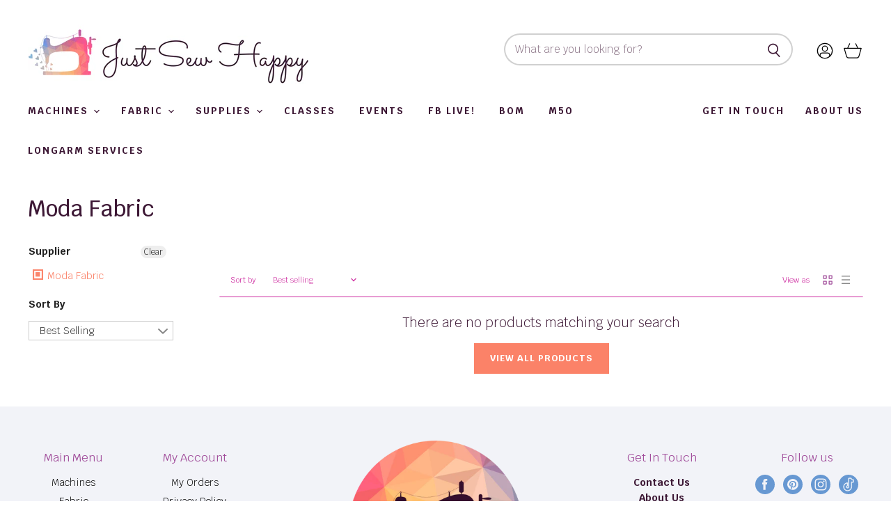

--- FILE ---
content_type: text/html; charset=utf-8
request_url: https://justsewhappy.com/collections/moda-fabric/dot
body_size: 44524
content:
<!doctype html>
<html class="no-js no-touch" lang="en">
  <head>
       




























    <meta charset="utf-8">
    <meta http-equiv="X-UA-Compatible" content="IE=edge,chrome=1">
    <meta name="viewport" content="width=device-width,initial-scale=1" />

    <!-- Preconnect Domains -->
    <link rel="preconnect" href="https://cdn.shopify.com" crossorigin>
    <link rel="preconnect" href="https://fonts.shopify.com" crossorigin>
    <link rel="preconnect" href="https://monorail-edge.shopifysvc.com">

    
    

    <!-- Preload Assets -->
    <link rel="preload" href="//justsewhappy.com/cdn/shop/t/2/assets/api.js?v=40478266813531394941625061701" as="script">

    
    
    
    <link rel="preload" href="//justsewhappy.com/cdn/shop/t/2/assets/superstore.min.js?v=150310661590980654341626204516" as="script"><title>Moda Fabric



        
 — Tagged &quot;dot&quot;
 — Just Sew Happy NC</title>

    

    
  <link rel="shortcut icon" href="//justsewhappy.com/cdn/shop/files/IMG_1256_32x32.png?v=1627418748" type="image/png">


    
      <meta name="robots" content="noindex" />
      <link rel="canonical" href="https://justsewhappy.com/collections/moda-fabric" />
    

    
    















<meta property="og:site_name" content="Just Sew Happy NC">
<meta property="og:url" content="https://justsewhappy.com/collections/moda-fabric/dot">
<meta property="og:title" content="Moda Fabric">
<meta property="og:type" content="website">
<meta property="og:description" content="Just Sew Happy in Gastonia, NC has high quality quilting fabrics and sewing notions. With a large assortment of patterns and books for quilters, crafters and sewists, we&#39;re also an exclusive Baby Lock sewing, quilting and embroidery machine dealership. We offer longarm quilting services and quilting and sewing classes.">




    
    
    

    
    
    <meta
      property="og:image"
      content="https://justsewhappy.com/cdn/shop/files/IMG_3430_Small_7e98a898-30c2-41b5-b72f-95a0b6e7d77e_1200x1600.jpg?v=1744079798"
    />
    <meta
      property="og:image:secure_url"
      content="https://justsewhappy.com/cdn/shop/files/IMG_3430_Small_7e98a898-30c2-41b5-b72f-95a0b6e7d77e_1200x1600.jpg?v=1744079798"
    />
    <meta property="og:image:width" content="1200" />
    <meta property="og:image:height" content="1600" />
    
    
    <meta property="og:image:alt" content="Social media image" />
  
















<meta name="twitter:title" content="Moda Fabric">
<meta name="twitter:description" content="Just Sew Happy in Gastonia, NC has high quality quilting fabrics and sewing notions. With a large assortment of patterns and books for quilters, crafters and sewists, we&#39;re also an exclusive Baby Lock sewing, quilting and embroidery machine dealership. We offer longarm quilting services and quilting and sewing classes.">


    
    
    
      
      
      <meta name="twitter:card" content="summary">
    
    
    <meta
      property="twitter:image"
      content="https://justsewhappy.com/cdn/shop/files/IMG_3430_Small_7e98a898-30c2-41b5-b72f-95a0b6e7d77e_1200x1200_crop_center.jpg?v=1744079798"
    />
    <meta property="twitter:image:width" content="1200" />
    <meta property="twitter:image:height" content="1200" />
    
    
    <meta property="twitter:image:alt" content="Social media image" />
  



    

    <link rel="preload" href="//justsewhappy.com/cdn/fonts/outfit/outfit_n3.8c97ae4c4fac7c2ea467a6dc784857f4de7e0e37.woff2" as="font" crossorigin="anonymous">

    
      <link rel="preload" as="style" href="//justsewhappy.com/cdn/shop/t/2/assets/theme.css?v=22602590269707737641762000967">
      <link rel="preload" as="style" href="//justsewhappy.com/cdn/shop/t/2/assets/momentum.css?v=68382257928538699681696614829">
    

    <script>window.performance && window.performance.mark && window.performance.mark('shopify.content_for_header.start');</script><meta name="facebook-domain-verification" content="wd2g0t8coiqcma7dsodxiwvd0mz0y1">
<meta id="shopify-digital-wallet" name="shopify-digital-wallet" content="/57291112618/digital_wallets/dialog">
<meta name="shopify-checkout-api-token" content="442d4a6ca45b492e91c8a7e1182b0307">
<link rel="alternate" type="application/atom+xml" title="Feed" href="/collections/moda-fabric/dot.atom" />
<link rel="alternate" type="application/json+oembed" href="https://justsewhappy.com/collections/moda-fabric/dot.oembed">
<script async="async" src="/checkouts/internal/preloads.js?locale=en-US"></script>
<link rel="preconnect" href="https://shop.app" crossorigin="anonymous">
<script async="async" src="https://shop.app/checkouts/internal/preloads.js?locale=en-US&shop_id=57291112618" crossorigin="anonymous"></script>
<script id="apple-pay-shop-capabilities" type="application/json">{"shopId":57291112618,"countryCode":"US","currencyCode":"USD","merchantCapabilities":["supports3DS"],"merchantId":"gid:\/\/shopify\/Shop\/57291112618","merchantName":"Just Sew Happy NC","requiredBillingContactFields":["postalAddress","email"],"requiredShippingContactFields":["postalAddress","email"],"shippingType":"shipping","supportedNetworks":["visa","masterCard","amex","discover","elo","jcb"],"total":{"type":"pending","label":"Just Sew Happy NC","amount":"1.00"},"shopifyPaymentsEnabled":true,"supportsSubscriptions":true}</script>
<script id="shopify-features" type="application/json">{"accessToken":"442d4a6ca45b492e91c8a7e1182b0307","betas":["rich-media-storefront-analytics"],"domain":"justsewhappy.com","predictiveSearch":true,"shopId":57291112618,"locale":"en"}</script>
<script>var Shopify = Shopify || {};
Shopify.shop = "just-sew-happy-nc.myshopify.com";
Shopify.locale = "en";
Shopify.currency = {"active":"USD","rate":"1.0"};
Shopify.country = "US";
Shopify.theme = {"name":"Superstore-v3.2.2 (MOMENTUM)","id":124383658154,"schema_name":"Superstore","schema_version":"3.2.2","theme_store_id":null,"role":"main"};
Shopify.theme.handle = "null";
Shopify.theme.style = {"id":null,"handle":null};
Shopify.cdnHost = "justsewhappy.com/cdn";
Shopify.routes = Shopify.routes || {};
Shopify.routes.root = "/";</script>
<script type="module">!function(o){(o.Shopify=o.Shopify||{}).modules=!0}(window);</script>
<script>!function(o){function n(){var o=[];function n(){o.push(Array.prototype.slice.apply(arguments))}return n.q=o,n}var t=o.Shopify=o.Shopify||{};t.loadFeatures=n(),t.autoloadFeatures=n()}(window);</script>
<script>
  window.ShopifyPay = window.ShopifyPay || {};
  window.ShopifyPay.apiHost = "shop.app\/pay";
  window.ShopifyPay.redirectState = null;
</script>
<script id="shop-js-analytics" type="application/json">{"pageType":"collection"}</script>
<script defer="defer" async type="module" src="//justsewhappy.com/cdn/shopifycloud/shop-js/modules/v2/client.init-shop-cart-sync_C5BV16lS.en.esm.js"></script>
<script defer="defer" async type="module" src="//justsewhappy.com/cdn/shopifycloud/shop-js/modules/v2/chunk.common_CygWptCX.esm.js"></script>
<script type="module">
  await import("//justsewhappy.com/cdn/shopifycloud/shop-js/modules/v2/client.init-shop-cart-sync_C5BV16lS.en.esm.js");
await import("//justsewhappy.com/cdn/shopifycloud/shop-js/modules/v2/chunk.common_CygWptCX.esm.js");

  window.Shopify.SignInWithShop?.initShopCartSync?.({"fedCMEnabled":true,"windoidEnabled":true});

</script>
<script>
  window.Shopify = window.Shopify || {};
  if (!window.Shopify.featureAssets) window.Shopify.featureAssets = {};
  window.Shopify.featureAssets['shop-js'] = {"shop-cart-sync":["modules/v2/client.shop-cart-sync_ZFArdW7E.en.esm.js","modules/v2/chunk.common_CygWptCX.esm.js"],"init-fed-cm":["modules/v2/client.init-fed-cm_CmiC4vf6.en.esm.js","modules/v2/chunk.common_CygWptCX.esm.js"],"shop-button":["modules/v2/client.shop-button_tlx5R9nI.en.esm.js","modules/v2/chunk.common_CygWptCX.esm.js"],"shop-cash-offers":["modules/v2/client.shop-cash-offers_DOA2yAJr.en.esm.js","modules/v2/chunk.common_CygWptCX.esm.js","modules/v2/chunk.modal_D71HUcav.esm.js"],"init-windoid":["modules/v2/client.init-windoid_sURxWdc1.en.esm.js","modules/v2/chunk.common_CygWptCX.esm.js"],"shop-toast-manager":["modules/v2/client.shop-toast-manager_ClPi3nE9.en.esm.js","modules/v2/chunk.common_CygWptCX.esm.js"],"init-shop-email-lookup-coordinator":["modules/v2/client.init-shop-email-lookup-coordinator_B8hsDcYM.en.esm.js","modules/v2/chunk.common_CygWptCX.esm.js"],"init-shop-cart-sync":["modules/v2/client.init-shop-cart-sync_C5BV16lS.en.esm.js","modules/v2/chunk.common_CygWptCX.esm.js"],"avatar":["modules/v2/client.avatar_BTnouDA3.en.esm.js"],"pay-button":["modules/v2/client.pay-button_FdsNuTd3.en.esm.js","modules/v2/chunk.common_CygWptCX.esm.js"],"init-customer-accounts":["modules/v2/client.init-customer-accounts_DxDtT_ad.en.esm.js","modules/v2/client.shop-login-button_C5VAVYt1.en.esm.js","modules/v2/chunk.common_CygWptCX.esm.js","modules/v2/chunk.modal_D71HUcav.esm.js"],"init-shop-for-new-customer-accounts":["modules/v2/client.init-shop-for-new-customer-accounts_ChsxoAhi.en.esm.js","modules/v2/client.shop-login-button_C5VAVYt1.en.esm.js","modules/v2/chunk.common_CygWptCX.esm.js","modules/v2/chunk.modal_D71HUcav.esm.js"],"shop-login-button":["modules/v2/client.shop-login-button_C5VAVYt1.en.esm.js","modules/v2/chunk.common_CygWptCX.esm.js","modules/v2/chunk.modal_D71HUcav.esm.js"],"init-customer-accounts-sign-up":["modules/v2/client.init-customer-accounts-sign-up_CPSyQ0Tj.en.esm.js","modules/v2/client.shop-login-button_C5VAVYt1.en.esm.js","modules/v2/chunk.common_CygWptCX.esm.js","modules/v2/chunk.modal_D71HUcav.esm.js"],"shop-follow-button":["modules/v2/client.shop-follow-button_Cva4Ekp9.en.esm.js","modules/v2/chunk.common_CygWptCX.esm.js","modules/v2/chunk.modal_D71HUcav.esm.js"],"checkout-modal":["modules/v2/client.checkout-modal_BPM8l0SH.en.esm.js","modules/v2/chunk.common_CygWptCX.esm.js","modules/v2/chunk.modal_D71HUcav.esm.js"],"lead-capture":["modules/v2/client.lead-capture_Bi8yE_yS.en.esm.js","modules/v2/chunk.common_CygWptCX.esm.js","modules/v2/chunk.modal_D71HUcav.esm.js"],"shop-login":["modules/v2/client.shop-login_D6lNrXab.en.esm.js","modules/v2/chunk.common_CygWptCX.esm.js","modules/v2/chunk.modal_D71HUcav.esm.js"],"payment-terms":["modules/v2/client.payment-terms_CZxnsJam.en.esm.js","modules/v2/chunk.common_CygWptCX.esm.js","modules/v2/chunk.modal_D71HUcav.esm.js"]};
</script>
<script>(function() {
  var isLoaded = false;
  function asyncLoad() {
    if (isLoaded) return;
    isLoaded = true;
    var urls = ["https:\/\/api.omegatheme.com\/facebook-chat\/facebook-chat.js?shop=just-sew-happy-nc.myshopify.com","https:\/\/tabs.stationmade.com\/registered-scripts\/tabs-by-station.js?shop=just-sew-happy-nc.myshopify.com","\/\/swymv3free-01.azureedge.net\/code\/swym-shopify.js?shop=just-sew-happy-nc.myshopify.com","https:\/\/instafeed.nfcube.com\/cdn\/4ff6b6dfb59bd854b4391934153b786c.js?shop=just-sew-happy-nc.myshopify.com","https:\/\/d9trt6gazqoth.cloudfront.net\/courses\/\/js\/courseform.js?shop=just-sew-happy-nc.myshopify.com"];
    for (var i = 0; i < urls.length; i++) {
      var s = document.createElement('script');
      s.type = 'text/javascript';
      s.async = true;
      s.src = urls[i];
      var x = document.getElementsByTagName('script')[0];
      x.parentNode.insertBefore(s, x);
    }
  };
  if(window.attachEvent) {
    window.attachEvent('onload', asyncLoad);
  } else {
    window.addEventListener('load', asyncLoad, false);
  }
})();</script>
<script id="__st">var __st={"a":57291112618,"offset":-18000,"reqid":"01f2d034-5942-48c8-8fe9-1dca15ddba66-1768793710","pageurl":"justsewhappy.com\/collections\/moda-fabric\/dot","u":"4ea988493f2b","p":"collection","rtyp":"collection","rid":273398694058};</script>
<script>window.ShopifyPaypalV4VisibilityTracking = true;</script>
<script id="captcha-bootstrap">!function(){'use strict';const t='contact',e='account',n='new_comment',o=[[t,t],['blogs',n],['comments',n],[t,'customer']],c=[[e,'customer_login'],[e,'guest_login'],[e,'recover_customer_password'],[e,'create_customer']],r=t=>t.map((([t,e])=>`form[action*='/${t}']:not([data-nocaptcha='true']) input[name='form_type'][value='${e}']`)).join(','),a=t=>()=>t?[...document.querySelectorAll(t)].map((t=>t.form)):[];function s(){const t=[...o],e=r(t);return a(e)}const i='password',u='form_key',d=['recaptcha-v3-token','g-recaptcha-response','h-captcha-response',i],f=()=>{try{return window.sessionStorage}catch{return}},m='__shopify_v',_=t=>t.elements[u];function p(t,e,n=!1){try{const o=window.sessionStorage,c=JSON.parse(o.getItem(e)),{data:r}=function(t){const{data:e,action:n}=t;return t[m]||n?{data:e,action:n}:{data:t,action:n}}(c);for(const[e,n]of Object.entries(r))t.elements[e]&&(t.elements[e].value=n);n&&o.removeItem(e)}catch(o){console.error('form repopulation failed',{error:o})}}const l='form_type',E='cptcha';function T(t){t.dataset[E]=!0}const w=window,h=w.document,L='Shopify',v='ce_forms',y='captcha';let A=!1;((t,e)=>{const n=(g='f06e6c50-85a8-45c8-87d0-21a2b65856fe',I='https://cdn.shopify.com/shopifycloud/storefront-forms-hcaptcha/ce_storefront_forms_captcha_hcaptcha.v1.5.2.iife.js',D={infoText:'Protected by hCaptcha',privacyText:'Privacy',termsText:'Terms'},(t,e,n)=>{const o=w[L][v],c=o.bindForm;if(c)return c(t,g,e,D).then(n);var r;o.q.push([[t,g,e,D],n]),r=I,A||(h.body.append(Object.assign(h.createElement('script'),{id:'captcha-provider',async:!0,src:r})),A=!0)});var g,I,D;w[L]=w[L]||{},w[L][v]=w[L][v]||{},w[L][v].q=[],w[L][y]=w[L][y]||{},w[L][y].protect=function(t,e){n(t,void 0,e),T(t)},Object.freeze(w[L][y]),function(t,e,n,w,h,L){const[v,y,A,g]=function(t,e,n){const i=e?o:[],u=t?c:[],d=[...i,...u],f=r(d),m=r(i),_=r(d.filter((([t,e])=>n.includes(e))));return[a(f),a(m),a(_),s()]}(w,h,L),I=t=>{const e=t.target;return e instanceof HTMLFormElement?e:e&&e.form},D=t=>v().includes(t);t.addEventListener('submit',(t=>{const e=I(t);if(!e)return;const n=D(e)&&!e.dataset.hcaptchaBound&&!e.dataset.recaptchaBound,o=_(e),c=g().includes(e)&&(!o||!o.value);(n||c)&&t.preventDefault(),c&&!n&&(function(t){try{if(!f())return;!function(t){const e=f();if(!e)return;const n=_(t);if(!n)return;const o=n.value;o&&e.removeItem(o)}(t);const e=Array.from(Array(32),(()=>Math.random().toString(36)[2])).join('');!function(t,e){_(t)||t.append(Object.assign(document.createElement('input'),{type:'hidden',name:u})),t.elements[u].value=e}(t,e),function(t,e){const n=f();if(!n)return;const o=[...t.querySelectorAll(`input[type='${i}']`)].map((({name:t})=>t)),c=[...d,...o],r={};for(const[a,s]of new FormData(t).entries())c.includes(a)||(r[a]=s);n.setItem(e,JSON.stringify({[m]:1,action:t.action,data:r}))}(t,e)}catch(e){console.error('failed to persist form',e)}}(e),e.submit())}));const S=(t,e)=>{t&&!t.dataset[E]&&(n(t,e.some((e=>e===t))),T(t))};for(const o of['focusin','change'])t.addEventListener(o,(t=>{const e=I(t);D(e)&&S(e,y())}));const B=e.get('form_key'),M=e.get(l),P=B&&M;t.addEventListener('DOMContentLoaded',(()=>{const t=y();if(P)for(const e of t)e.elements[l].value===M&&p(e,B);[...new Set([...A(),...v().filter((t=>'true'===t.dataset.shopifyCaptcha))])].forEach((e=>S(e,t)))}))}(h,new URLSearchParams(w.location.search),n,t,e,['guest_login'])})(!0,!0)}();</script>
<script integrity="sha256-4kQ18oKyAcykRKYeNunJcIwy7WH5gtpwJnB7kiuLZ1E=" data-source-attribution="shopify.loadfeatures" defer="defer" src="//justsewhappy.com/cdn/shopifycloud/storefront/assets/storefront/load_feature-a0a9edcb.js" crossorigin="anonymous"></script>
<script crossorigin="anonymous" defer="defer" src="//justsewhappy.com/cdn/shopifycloud/storefront/assets/shopify_pay/storefront-65b4c6d7.js?v=20250812"></script>
<script data-source-attribution="shopify.dynamic_checkout.dynamic.init">var Shopify=Shopify||{};Shopify.PaymentButton=Shopify.PaymentButton||{isStorefrontPortableWallets:!0,init:function(){window.Shopify.PaymentButton.init=function(){};var t=document.createElement("script");t.src="https://justsewhappy.com/cdn/shopifycloud/portable-wallets/latest/portable-wallets.en.js",t.type="module",document.head.appendChild(t)}};
</script>
<script data-source-attribution="shopify.dynamic_checkout.buyer_consent">
  function portableWalletsHideBuyerConsent(e){var t=document.getElementById("shopify-buyer-consent"),n=document.getElementById("shopify-subscription-policy-button");t&&n&&(t.classList.add("hidden"),t.setAttribute("aria-hidden","true"),n.removeEventListener("click",e))}function portableWalletsShowBuyerConsent(e){var t=document.getElementById("shopify-buyer-consent"),n=document.getElementById("shopify-subscription-policy-button");t&&n&&(t.classList.remove("hidden"),t.removeAttribute("aria-hidden"),n.addEventListener("click",e))}window.Shopify?.PaymentButton&&(window.Shopify.PaymentButton.hideBuyerConsent=portableWalletsHideBuyerConsent,window.Shopify.PaymentButton.showBuyerConsent=portableWalletsShowBuyerConsent);
</script>
<script data-source-attribution="shopify.dynamic_checkout.cart.bootstrap">document.addEventListener("DOMContentLoaded",(function(){function t(){return document.querySelector("shopify-accelerated-checkout-cart, shopify-accelerated-checkout")}if(t())Shopify.PaymentButton.init();else{new MutationObserver((function(e,n){t()&&(Shopify.PaymentButton.init(),n.disconnect())})).observe(document.body,{childList:!0,subtree:!0})}}));
</script>
<link id="shopify-accelerated-checkout-styles" rel="stylesheet" media="screen" href="https://justsewhappy.com/cdn/shopifycloud/portable-wallets/latest/accelerated-checkout-backwards-compat.css" crossorigin="anonymous">
<style id="shopify-accelerated-checkout-cart">
        #shopify-buyer-consent {
  margin-top: 1em;
  display: inline-block;
  width: 100%;
}

#shopify-buyer-consent.hidden {
  display: none;
}

#shopify-subscription-policy-button {
  background: none;
  border: none;
  padding: 0;
  text-decoration: underline;
  font-size: inherit;
  cursor: pointer;
}

#shopify-subscription-policy-button::before {
  box-shadow: none;
}

      </style>

<script>window.performance && window.performance.mark && window.performance.mark('shopify.content_for_header.end');</script>

    <script>
      document.documentElement.className=document.documentElement.className.replace(/\bno-js\b/,'js');
      if(window.Shopify&&window.Shopify.designMode)document.documentElement.className+=' in-theme-editor';
      if(('ontouchstart' in window)||window.DocumentTouch&&document instanceof DocumentTouch)document.documentElement.className=document.documentElement.className.replace(/\bno-touch\b/,'has-touch');
    </script>

    <script src="//justsewhappy.com/cdn/shop/t/2/assets/api.js?v=40478266813531394941625061701" defer></script>

    
      <link href="//justsewhappy.com/cdn/shop/t/2/assets/theme.css?v=22602590269707737641762000967" rel="stylesheet" type="text/css" media="all" />
      <link href="//justsewhappy.com/cdn/shop/t/2/assets/momentum.css?v=68382257928538699681696614829" rel="stylesheet" type="text/css" media="all" />
    

    

    
    <script>
      window.Theme = window.Theme || {};
      window.Theme.routes = {
        "root_url": "/",
        "account_url": "/account",
        "account_login_url": "https://justsewhappy.com/customer_authentication/redirect?locale=en&region_country=US",
        "account_logout_url": "/account/logout",
        "account_register_url": "https://account.justsewhappy.com?locale=en",
        "account_addresses_url": "/account/addresses",
        "collections_url": "/collections",
        "all_products_collection_url": "/collections/all",
        "search_url": "/search",
        "cart_url": "/cart",
        "cart_add_url": "/cart/add",
        "cart_change_url": "/cart/change",
        "cart_clear_url": "/cart/clear",
        "product_recommendations_url": "/recommendations/products",
      };
    </script>
    

  <div id="shopify-section-filter-menu-settings" class="shopify-section"><style type="text/css">
/*  Filter Menu Color and Image Section CSS */</style>
<link href="//justsewhappy.com/cdn/shop/t/2/assets/filter-menu.scss.css?v=95483725863278053991696614829" rel="stylesheet" type="text/css" media="all" />
<script src="//justsewhappy.com/cdn/shop/t/2/assets/filter-menu.js?v=125519208554403998121626201097" type="text/javascript"></script>





</div>
<!-- BEGIN app block: shopify://apps/also-bought/blocks/app-embed-block/b94b27b4-738d-4d92-9e60-43c22d1da3f2 --><script>
    window.codeblackbelt = window.codeblackbelt || {};
    window.codeblackbelt.shop = window.codeblackbelt.shop || 'just-sew-happy-nc.myshopify.com';
    </script><script src="//cdn.codeblackbelt.com/widgets/also-bought/bootstrap.min.js?version=2026011822-0500" async></script>
<!-- END app block --><script src="https://cdn.shopify.com/extensions/019a6fb9-409e-7567-ab12-207358ab3d32/magical-custom-fields-app-40/assets/magical-custom-fields.js" type="text/javascript" defer="defer"></script>
<link href="https://cdn.shopify.com/extensions/019a6fb9-409e-7567-ab12-207358ab3d32/magical-custom-fields-app-40/assets/magical-custom-fields.css" rel="stylesheet" type="text/css" media="all">
<link href="https://monorail-edge.shopifysvc.com" rel="dns-prefetch">
<script>(function(){if ("sendBeacon" in navigator && "performance" in window) {try {var session_token_from_headers = performance.getEntriesByType('navigation')[0].serverTiming.find(x => x.name == '_s').description;} catch {var session_token_from_headers = undefined;}var session_cookie_matches = document.cookie.match(/_shopify_s=([^;]*)/);var session_token_from_cookie = session_cookie_matches && session_cookie_matches.length === 2 ? session_cookie_matches[1] : "";var session_token = session_token_from_headers || session_token_from_cookie || "";function handle_abandonment_event(e) {var entries = performance.getEntries().filter(function(entry) {return /monorail-edge.shopifysvc.com/.test(entry.name);});if (!window.abandonment_tracked && entries.length === 0) {window.abandonment_tracked = true;var currentMs = Date.now();var navigation_start = performance.timing.navigationStart;var payload = {shop_id: 57291112618,url: window.location.href,navigation_start,duration: currentMs - navigation_start,session_token,page_type: "collection"};window.navigator.sendBeacon("https://monorail-edge.shopifysvc.com/v1/produce", JSON.stringify({schema_id: "online_store_buyer_site_abandonment/1.1",payload: payload,metadata: {event_created_at_ms: currentMs,event_sent_at_ms: currentMs}}));}}window.addEventListener('pagehide', handle_abandonment_event);}}());</script>
<script id="web-pixels-manager-setup">(function e(e,d,r,n,o){if(void 0===o&&(o={}),!Boolean(null===(a=null===(i=window.Shopify)||void 0===i?void 0:i.analytics)||void 0===a?void 0:a.replayQueue)){var i,a;window.Shopify=window.Shopify||{};var t=window.Shopify;t.analytics=t.analytics||{};var s=t.analytics;s.replayQueue=[],s.publish=function(e,d,r){return s.replayQueue.push([e,d,r]),!0};try{self.performance.mark("wpm:start")}catch(e){}var l=function(){var e={modern:/Edge?\/(1{2}[4-9]|1[2-9]\d|[2-9]\d{2}|\d{4,})\.\d+(\.\d+|)|Firefox\/(1{2}[4-9]|1[2-9]\d|[2-9]\d{2}|\d{4,})\.\d+(\.\d+|)|Chrom(ium|e)\/(9{2}|\d{3,})\.\d+(\.\d+|)|(Maci|X1{2}).+ Version\/(15\.\d+|(1[6-9]|[2-9]\d|\d{3,})\.\d+)([,.]\d+|)( \(\w+\)|)( Mobile\/\w+|) Safari\/|Chrome.+OPR\/(9{2}|\d{3,})\.\d+\.\d+|(CPU[ +]OS|iPhone[ +]OS|CPU[ +]iPhone|CPU IPhone OS|CPU iPad OS)[ +]+(15[._]\d+|(1[6-9]|[2-9]\d|\d{3,})[._]\d+)([._]\d+|)|Android:?[ /-](13[3-9]|1[4-9]\d|[2-9]\d{2}|\d{4,})(\.\d+|)(\.\d+|)|Android.+Firefox\/(13[5-9]|1[4-9]\d|[2-9]\d{2}|\d{4,})\.\d+(\.\d+|)|Android.+Chrom(ium|e)\/(13[3-9]|1[4-9]\d|[2-9]\d{2}|\d{4,})\.\d+(\.\d+|)|SamsungBrowser\/([2-9]\d|\d{3,})\.\d+/,legacy:/Edge?\/(1[6-9]|[2-9]\d|\d{3,})\.\d+(\.\d+|)|Firefox\/(5[4-9]|[6-9]\d|\d{3,})\.\d+(\.\d+|)|Chrom(ium|e)\/(5[1-9]|[6-9]\d|\d{3,})\.\d+(\.\d+|)([\d.]+$|.*Safari\/(?![\d.]+ Edge\/[\d.]+$))|(Maci|X1{2}).+ Version\/(10\.\d+|(1[1-9]|[2-9]\d|\d{3,})\.\d+)([,.]\d+|)( \(\w+\)|)( Mobile\/\w+|) Safari\/|Chrome.+OPR\/(3[89]|[4-9]\d|\d{3,})\.\d+\.\d+|(CPU[ +]OS|iPhone[ +]OS|CPU[ +]iPhone|CPU IPhone OS|CPU iPad OS)[ +]+(10[._]\d+|(1[1-9]|[2-9]\d|\d{3,})[._]\d+)([._]\d+|)|Android:?[ /-](13[3-9]|1[4-9]\d|[2-9]\d{2}|\d{4,})(\.\d+|)(\.\d+|)|Mobile Safari.+OPR\/([89]\d|\d{3,})\.\d+\.\d+|Android.+Firefox\/(13[5-9]|1[4-9]\d|[2-9]\d{2}|\d{4,})\.\d+(\.\d+|)|Android.+Chrom(ium|e)\/(13[3-9]|1[4-9]\d|[2-9]\d{2}|\d{4,})\.\d+(\.\d+|)|Android.+(UC? ?Browser|UCWEB|U3)[ /]?(15\.([5-9]|\d{2,})|(1[6-9]|[2-9]\d|\d{3,})\.\d+)\.\d+|SamsungBrowser\/(5\.\d+|([6-9]|\d{2,})\.\d+)|Android.+MQ{2}Browser\/(14(\.(9|\d{2,})|)|(1[5-9]|[2-9]\d|\d{3,})(\.\d+|))(\.\d+|)|K[Aa][Ii]OS\/(3\.\d+|([4-9]|\d{2,})\.\d+)(\.\d+|)/},d=e.modern,r=e.legacy,n=navigator.userAgent;return n.match(d)?"modern":n.match(r)?"legacy":"unknown"}(),u="modern"===l?"modern":"legacy",c=(null!=n?n:{modern:"",legacy:""})[u],f=function(e){return[e.baseUrl,"/wpm","/b",e.hashVersion,"modern"===e.buildTarget?"m":"l",".js"].join("")}({baseUrl:d,hashVersion:r,buildTarget:u}),m=function(e){var d=e.version,r=e.bundleTarget,n=e.surface,o=e.pageUrl,i=e.monorailEndpoint;return{emit:function(e){var a=e.status,t=e.errorMsg,s=(new Date).getTime(),l=JSON.stringify({metadata:{event_sent_at_ms:s},events:[{schema_id:"web_pixels_manager_load/3.1",payload:{version:d,bundle_target:r,page_url:o,status:a,surface:n,error_msg:t},metadata:{event_created_at_ms:s}}]});if(!i)return console&&console.warn&&console.warn("[Web Pixels Manager] No Monorail endpoint provided, skipping logging."),!1;try{return self.navigator.sendBeacon.bind(self.navigator)(i,l)}catch(e){}var u=new XMLHttpRequest;try{return u.open("POST",i,!0),u.setRequestHeader("Content-Type","text/plain"),u.send(l),!0}catch(e){return console&&console.warn&&console.warn("[Web Pixels Manager] Got an unhandled error while logging to Monorail."),!1}}}}({version:r,bundleTarget:l,surface:e.surface,pageUrl:self.location.href,monorailEndpoint:e.monorailEndpoint});try{o.browserTarget=l,function(e){var d=e.src,r=e.async,n=void 0===r||r,o=e.onload,i=e.onerror,a=e.sri,t=e.scriptDataAttributes,s=void 0===t?{}:t,l=document.createElement("script"),u=document.querySelector("head"),c=document.querySelector("body");if(l.async=n,l.src=d,a&&(l.integrity=a,l.crossOrigin="anonymous"),s)for(var f in s)if(Object.prototype.hasOwnProperty.call(s,f))try{l.dataset[f]=s[f]}catch(e){}if(o&&l.addEventListener("load",o),i&&l.addEventListener("error",i),u)u.appendChild(l);else{if(!c)throw new Error("Did not find a head or body element to append the script");c.appendChild(l)}}({src:f,async:!0,onload:function(){if(!function(){var e,d;return Boolean(null===(d=null===(e=window.Shopify)||void 0===e?void 0:e.analytics)||void 0===d?void 0:d.initialized)}()){var d=window.webPixelsManager.init(e)||void 0;if(d){var r=window.Shopify.analytics;r.replayQueue.forEach((function(e){var r=e[0],n=e[1],o=e[2];d.publishCustomEvent(r,n,o)})),r.replayQueue=[],r.publish=d.publishCustomEvent,r.visitor=d.visitor,r.initialized=!0}}},onerror:function(){return m.emit({status:"failed",errorMsg:"".concat(f," has failed to load")})},sri:function(e){var d=/^sha384-[A-Za-z0-9+/=]+$/;return"string"==typeof e&&d.test(e)}(c)?c:"",scriptDataAttributes:o}),m.emit({status:"loading"})}catch(e){m.emit({status:"failed",errorMsg:(null==e?void 0:e.message)||"Unknown error"})}}})({shopId: 57291112618,storefrontBaseUrl: "https://justsewhappy.com",extensionsBaseUrl: "https://extensions.shopifycdn.com/cdn/shopifycloud/web-pixels-manager",monorailEndpoint: "https://monorail-edge.shopifysvc.com/unstable/produce_batch",surface: "storefront-renderer",enabledBetaFlags: ["2dca8a86"],webPixelsConfigList: [{"id":"68387044","configuration":"{\"tagID\":\"2614335615871\"}","eventPayloadVersion":"v1","runtimeContext":"STRICT","scriptVersion":"18031546ee651571ed29edbe71a3550b","type":"APP","apiClientId":3009811,"privacyPurposes":["ANALYTICS","MARKETING","SALE_OF_DATA"],"dataSharingAdjustments":{"protectedCustomerApprovalScopes":["read_customer_address","read_customer_email","read_customer_name","read_customer_personal_data","read_customer_phone"]}},{"id":"shopify-app-pixel","configuration":"{}","eventPayloadVersion":"v1","runtimeContext":"STRICT","scriptVersion":"0450","apiClientId":"shopify-pixel","type":"APP","privacyPurposes":["ANALYTICS","MARKETING"]},{"id":"shopify-custom-pixel","eventPayloadVersion":"v1","runtimeContext":"LAX","scriptVersion":"0450","apiClientId":"shopify-pixel","type":"CUSTOM","privacyPurposes":["ANALYTICS","MARKETING"]}],isMerchantRequest: false,initData: {"shop":{"name":"Just Sew Happy NC","paymentSettings":{"currencyCode":"USD"},"myshopifyDomain":"just-sew-happy-nc.myshopify.com","countryCode":"US","storefrontUrl":"https:\/\/justsewhappy.com"},"customer":null,"cart":null,"checkout":null,"productVariants":[],"purchasingCompany":null},},"https://justsewhappy.com/cdn","fcfee988w5aeb613cpc8e4bc33m6693e112",{"modern":"","legacy":""},{"shopId":"57291112618","storefrontBaseUrl":"https:\/\/justsewhappy.com","extensionBaseUrl":"https:\/\/extensions.shopifycdn.com\/cdn\/shopifycloud\/web-pixels-manager","surface":"storefront-renderer","enabledBetaFlags":"[\"2dca8a86\"]","isMerchantRequest":"false","hashVersion":"fcfee988w5aeb613cpc8e4bc33m6693e112","publish":"custom","events":"[[\"page_viewed\",{}],[\"collection_viewed\",{\"collection\":{\"id\":\"273398694058\",\"title\":\"Moda Fabric\",\"productVariants\":[]}}]]"});</script><script>
  window.ShopifyAnalytics = window.ShopifyAnalytics || {};
  window.ShopifyAnalytics.meta = window.ShopifyAnalytics.meta || {};
  window.ShopifyAnalytics.meta.currency = 'USD';
  var meta = {"products":[],"page":{"pageType":"collection","resourceType":"collection","resourceId":273398694058,"requestId":"01f2d034-5942-48c8-8fe9-1dca15ddba66-1768793710"}};
  for (var attr in meta) {
    window.ShopifyAnalytics.meta[attr] = meta[attr];
  }
</script>
<script class="analytics">
  (function () {
    var customDocumentWrite = function(content) {
      var jquery = null;

      if (window.jQuery) {
        jquery = window.jQuery;
      } else if (window.Checkout && window.Checkout.$) {
        jquery = window.Checkout.$;
      }

      if (jquery) {
        jquery('body').append(content);
      }
    };

    var hasLoggedConversion = function(token) {
      if (token) {
        return document.cookie.indexOf('loggedConversion=' + token) !== -1;
      }
      return false;
    }

    var setCookieIfConversion = function(token) {
      if (token) {
        var twoMonthsFromNow = new Date(Date.now());
        twoMonthsFromNow.setMonth(twoMonthsFromNow.getMonth() + 2);

        document.cookie = 'loggedConversion=' + token + '; expires=' + twoMonthsFromNow;
      }
    }

    var trekkie = window.ShopifyAnalytics.lib = window.trekkie = window.trekkie || [];
    if (trekkie.integrations) {
      return;
    }
    trekkie.methods = [
      'identify',
      'page',
      'ready',
      'track',
      'trackForm',
      'trackLink'
    ];
    trekkie.factory = function(method) {
      return function() {
        var args = Array.prototype.slice.call(arguments);
        args.unshift(method);
        trekkie.push(args);
        return trekkie;
      };
    };
    for (var i = 0; i < trekkie.methods.length; i++) {
      var key = trekkie.methods[i];
      trekkie[key] = trekkie.factory(key);
    }
    trekkie.load = function(config) {
      trekkie.config = config || {};
      trekkie.config.initialDocumentCookie = document.cookie;
      var first = document.getElementsByTagName('script')[0];
      var script = document.createElement('script');
      script.type = 'text/javascript';
      script.onerror = function(e) {
        var scriptFallback = document.createElement('script');
        scriptFallback.type = 'text/javascript';
        scriptFallback.onerror = function(error) {
                var Monorail = {
      produce: function produce(monorailDomain, schemaId, payload) {
        var currentMs = new Date().getTime();
        var event = {
          schema_id: schemaId,
          payload: payload,
          metadata: {
            event_created_at_ms: currentMs,
            event_sent_at_ms: currentMs
          }
        };
        return Monorail.sendRequest("https://" + monorailDomain + "/v1/produce", JSON.stringify(event));
      },
      sendRequest: function sendRequest(endpointUrl, payload) {
        // Try the sendBeacon API
        if (window && window.navigator && typeof window.navigator.sendBeacon === 'function' && typeof window.Blob === 'function' && !Monorail.isIos12()) {
          var blobData = new window.Blob([payload], {
            type: 'text/plain'
          });

          if (window.navigator.sendBeacon(endpointUrl, blobData)) {
            return true;
          } // sendBeacon was not successful

        } // XHR beacon

        var xhr = new XMLHttpRequest();

        try {
          xhr.open('POST', endpointUrl);
          xhr.setRequestHeader('Content-Type', 'text/plain');
          xhr.send(payload);
        } catch (e) {
          console.log(e);
        }

        return false;
      },
      isIos12: function isIos12() {
        return window.navigator.userAgent.lastIndexOf('iPhone; CPU iPhone OS 12_') !== -1 || window.navigator.userAgent.lastIndexOf('iPad; CPU OS 12_') !== -1;
      }
    };
    Monorail.produce('monorail-edge.shopifysvc.com',
      'trekkie_storefront_load_errors/1.1',
      {shop_id: 57291112618,
      theme_id: 124383658154,
      app_name: "storefront",
      context_url: window.location.href,
      source_url: "//justsewhappy.com/cdn/s/trekkie.storefront.cd680fe47e6c39ca5d5df5f0a32d569bc48c0f27.min.js"});

        };
        scriptFallback.async = true;
        scriptFallback.src = '//justsewhappy.com/cdn/s/trekkie.storefront.cd680fe47e6c39ca5d5df5f0a32d569bc48c0f27.min.js';
        first.parentNode.insertBefore(scriptFallback, first);
      };
      script.async = true;
      script.src = '//justsewhappy.com/cdn/s/trekkie.storefront.cd680fe47e6c39ca5d5df5f0a32d569bc48c0f27.min.js';
      first.parentNode.insertBefore(script, first);
    };
    trekkie.load(
      {"Trekkie":{"appName":"storefront","development":false,"defaultAttributes":{"shopId":57291112618,"isMerchantRequest":null,"themeId":124383658154,"themeCityHash":"18296630777907461937","contentLanguage":"en","currency":"USD","eventMetadataId":"67b09a67-9da2-42e6-bb36-dcf037770920"},"isServerSideCookieWritingEnabled":true,"monorailRegion":"shop_domain","enabledBetaFlags":["65f19447"]},"Session Attribution":{},"S2S":{"facebookCapiEnabled":false,"source":"trekkie-storefront-renderer","apiClientId":580111}}
    );

    var loaded = false;
    trekkie.ready(function() {
      if (loaded) return;
      loaded = true;

      window.ShopifyAnalytics.lib = window.trekkie;

      var originalDocumentWrite = document.write;
      document.write = customDocumentWrite;
      try { window.ShopifyAnalytics.merchantGoogleAnalytics.call(this); } catch(error) {};
      document.write = originalDocumentWrite;

      window.ShopifyAnalytics.lib.page(null,{"pageType":"collection","resourceType":"collection","resourceId":273398694058,"requestId":"01f2d034-5942-48c8-8fe9-1dca15ddba66-1768793710","shopifyEmitted":true});

      var match = window.location.pathname.match(/checkouts\/(.+)\/(thank_you|post_purchase)/)
      var token = match? match[1]: undefined;
      if (!hasLoggedConversion(token)) {
        setCookieIfConversion(token);
        window.ShopifyAnalytics.lib.track("Viewed Product Category",{"currency":"USD","category":"Collection: moda-fabric","collectionName":"moda-fabric","collectionId":273398694058,"nonInteraction":true},undefined,undefined,{"shopifyEmitted":true});
      }
    });


        var eventsListenerScript = document.createElement('script');
        eventsListenerScript.async = true;
        eventsListenerScript.src = "//justsewhappy.com/cdn/shopifycloud/storefront/assets/shop_events_listener-3da45d37.js";
        document.getElementsByTagName('head')[0].appendChild(eventsListenerScript);

})();</script>
<script
  defer
  src="https://justsewhappy.com/cdn/shopifycloud/perf-kit/shopify-perf-kit-3.0.4.min.js"
  data-application="storefront-renderer"
  data-shop-id="57291112618"
  data-render-region="gcp-us-central1"
  data-page-type="collection"
  data-theme-instance-id="124383658154"
  data-theme-name="Superstore"
  data-theme-version="3.2.2"
  data-monorail-region="shop_domain"
  data-resource-timing-sampling-rate="10"
  data-shs="true"
  data-shs-beacon="true"
  data-shs-export-with-fetch="true"
  data-shs-logs-sample-rate="1"
  data-shs-beacon-endpoint="https://justsewhappy.com/api/collect"
></script>
</head>

  <body
    
    class="template-collection"
    
      data-instant-allow-query-string
    
  >
    <a class="skip-to-main" href="#site-main">Skip to content</a>
    <div id="shopify-section-static-announcement" class="shopify-section site-announcement"><script
  type="application/json"
  data-section-id="static-announcement"
  data-section-type="static-announcement">
</script>










</div>
    <div id="shopify-section-static-utility-bar" class="shopify-section"><style data-shopify>
  .utility-bar {
    background-color: #1b175d;
  }

  .utility-bar a {
    color: #ffffff;
  }

  .utility-bar a:hover {
    color: #ffffff;
  }
</style>

<script
  type="application/json"
  data-section-type="static-utility-bar"
  data-section-id="static-utility-bar"
  data-section-data
>
  {
    "settings": {
      "mobile_layout": "below"
    }
  }
</script>



</div>

    
        <div id="shopify-section-static-header" class="shopify-section site-header-wrapper">

<style data-shopify>
  .small-promo-heading,
  .small-promo-text-desktop,
  .small-promo-text-mobile {
    color: #3d1835;
  }

  .small-promo-icon {
    color: #3d1835;
  }
</style>

<script
  type="application/json"
  data-section-id="static-header"
  data-section-type="static-header"
  data-section-data>
  {
    "settings": {
      "header_layout": "traditional",
      "sticky_header": false,
      "live_search": {
        "enable": true,
        "content_types": "article,page,product",
        "money_format": "${{amount}}",
        "context": {
          "view_all_results": "View all results",
          "view_all_products": "View all products",
          "content_results": {
            "title": "Posts and pages",
            "no_results": "No results."
          },
          "no_results_products": {
            "title": "No products for “*terms*”.",
            "message": "Sorry, we couldn’t find any matches."
          }
        }
      }
    }
  }
</script>



<header
  class="site-header site-header--traditional site-header-nav--open"
  role="banner"
  data-site-header
>
  <div
    class="
      site-header-main
      
        site-header--full-width
      
    "
    data-site-header-main
  >
    <a class="site-header-button site-header-menu-button" href="#" data-menu-toggle>
      <div class="site-header-icon site-header-menu-icon" tabindex="-1">
        
                                                                                            <svg class="icon-menu "    aria-hidden="true"    focusable="false"    role="presentation"    xmlns="http://www.w3.org/2000/svg" width="22" height="18" viewBox="0 0 22 18" fill="none">          <title>Menu icon</title>        <path d="M21 2H1" stroke="currentColor" stroke-width="2" stroke-linecap="square" stroke-linejoin="round"/>      <path d="M21 9H1" stroke="currentColor" stroke-width="2" stroke-linecap="square" stroke-linejoin="round"/>      <path d="M21 16H1" stroke="currentColor" stroke-width="2" stroke-linecap="square" stroke-linejoin="round"/>    </svg>                            

        <div class="nav-toggle-ie-11">
          
                                                                                                <svg class="icon-search-close "    aria-hidden="true"    focusable="false"    role="presentation"    xmlns="http://www.w3.org/2000/svg" width="18" height="18" viewBox="0 0 18 18" fill="none">          <title>Translation missing: en.general.icons.icon_search_close icon</title>        <path d="M17 1L1 17" stroke="currentColor" stroke-width="2" stroke-linejoin="round"/>      <path d="M1 1L17 17" stroke="currentColor" stroke-width="2" stroke-linejoin="round"/>    </svg>                        

        </div>
        <span class="visually-hidden">Menu</span>
      </div>
    </a>

    <div
      class="
        site-header-main-content
        
      "
    >
      <div class="site-header-logo">
        <a
          class="site-logo"
          href="/">
          
            

          
            
            

            

            

  

  <img
    
      src="//justsewhappy.com/cdn/shop/files/Untitled_design_2_404x101.jpg?v=1627916857"
    
    alt="Just Sew Happy NC"

    
      data-rimg
      srcset="//justsewhappy.com/cdn/shop/files/Untitled_design_2_404x101.jpg?v=1627916857 1x, //justsewhappy.com/cdn/shop/files/Untitled_design_2_808x202.jpg?v=1627916857 2x, //justsewhappy.com/cdn/shop/files/Untitled_design_2_1212x303.jpg?v=1627916857 3x, //justsewhappy.com/cdn/shop/files/Untitled_design_2_1616x404.jpg?v=1627916857 4x"
    

    class="desktop-logo-image"
    style="
              height: 101px;
            "
    
  >




            
          

          
            

            
            

            

            

  

  <img
    
      src="//justsewhappy.com/cdn/shop/files/Untitled_design_2_184x46.jpg?v=1627916857"
    
    alt="Just Sew Happy NC"

    
      data-rimg
      srcset="//justsewhappy.com/cdn/shop/files/Untitled_design_2_184x46.jpg?v=1627916857 1x, //justsewhappy.com/cdn/shop/files/Untitled_design_2_368x92.jpg?v=1627916857 2x, //justsewhappy.com/cdn/shop/files/Untitled_design_2_552x138.jpg?v=1627916857 3x, //justsewhappy.com/cdn/shop/files/Untitled_design_2_736x184.jpg?v=1627916857 4x"
    

    class="mobile-logo-image"
    style="
              height: 46px;
            "
    
  >




            
          
        </a>
      </div>

      



<div class="live-search" data-live-search>
  <form
    class="live-search-form form-fields-inline"
    action="/search"
    method="get"
    role="search"
    aria-label="Product"
    data-live-search-form
  >
    <input type="hidden" name="type" value="article,page,product">
    <div class="form-field no-label">
      <input
        class="form-field-input live-search-form-field"
        type="text"
        name="q"
        aria-label="Search"
        placeholder="What are you looking for?"
        
        autocomplete="off"
        data-live-search-input>
      <button
        type="button"
        class="live-search-takeover-cancel"
        data-live-search-takeover-cancel>
        Cancel
      </button>

      <button
        class="live-search-button"
        type="submit"
        aria-label="Search"
        data-live-search-submit
      >
        <span class="search-icon search-icon--inactive">
          
                                                                                              <svg class="icon-search "    aria-hidden="true"    focusable="false"    role="presentation"    xmlns="http://www.w3.org/2000/svg" width="21" height="24" viewBox="0 0 21 24" fill="none">          <title>Search icon</title>        <path d="M19.5 21.5L13.6155 15.1628" stroke="currentColor" stroke-width="1.75"/>      <circle cx="9.5" cy="9.5" r="7" stroke="currentColor" stroke-width="1.75"/>    </svg>                          

        </span>
        <span class="search-icon search-icon--active">
          
                                                                                                      <svg class="icon-spinner "    aria-hidden="true"    focusable="false"    role="presentation"    xmlns="http://www.w3.org/2000/svg" width="26" height="26" viewBox="0 0 26 26" fill="none">          <title>Spinner icon</title>        <circle opacity="0.29" cx="13" cy="13" r="11" stroke="currentColor" stroke-width="2"/>      <path d="M24 13C24 19.0751 19.0751 24 13 24" stroke="currentColor" stroke-width="2"/>    </svg>                  

        </span>
      </button>
    </div>

    <div class="search-flydown" data-live-search-flydown>
      <div class="search-flydown--placeholder" data-live-search-placeholder>
        <div class="search-flydown--product-items">
          
            <a class="search-flydown--product search-flydown--product" href="#">
                <div class="search-flydown--product-image">
                  <svg class="placeholder--image placeholder--content-image" xmlns="http://www.w3.org/2000/svg" viewBox="0 0 525.5 525.5"><path d="M324.5 212.7H203c-1.6 0-2.8 1.3-2.8 2.8V308c0 1.6 1.3 2.8 2.8 2.8h121.6c1.6 0 2.8-1.3 2.8-2.8v-92.5c0-1.6-1.3-2.8-2.9-2.8zm1.1 95.3c0 .6-.5 1.1-1.1 1.1H203c-.6 0-1.1-.5-1.1-1.1v-92.5c0-.6.5-1.1 1.1-1.1h121.6c.6 0 1.1.5 1.1 1.1V308z"/><path d="M210.4 299.5H240v.1s.1 0 .2-.1h75.2v-76.2h-105v76.2zm1.8-7.2l20-20c1.6-1.6 3.8-2.5 6.1-2.5s4.5.9 6.1 2.5l1.5 1.5 16.8 16.8c-12.9 3.3-20.7 6.3-22.8 7.2h-27.7v-5.5zm101.5-10.1c-20.1 1.7-36.7 4.8-49.1 7.9l-16.9-16.9 26.3-26.3c1.6-1.6 3.8-2.5 6.1-2.5s4.5.9 6.1 2.5l27.5 27.5v7.8zm-68.9 15.5c9.7-3.5 33.9-10.9 68.9-13.8v13.8h-68.9zm68.9-72.7v46.8l-26.2-26.2c-1.9-1.9-4.5-3-7.3-3s-5.4 1.1-7.3 3l-26.3 26.3-.9-.9c-1.9-1.9-4.5-3-7.3-3s-5.4 1.1-7.3 3l-18.8 18.8V225h101.4z"/><path d="M232.8 254c4.6 0 8.3-3.7 8.3-8.3s-3.7-8.3-8.3-8.3-8.3 3.7-8.3 8.3 3.7 8.3 8.3 8.3zm0-14.9c3.6 0 6.6 2.9 6.6 6.6s-2.9 6.6-6.6 6.6-6.6-2.9-6.6-6.6 3-6.6 6.6-6.6z"/></svg>
                </div>

              <div class="search-flydown--product-text">
                <span class="search-flydown--product-title placeholder--content-text"></span>
                <span class="search-flydown--product-price placeholder--content-text"></span>
              </div>
            </a>
          
            <a class="search-flydown--product search-flydown--product" href="#">
                <div class="search-flydown--product-image">
                  <svg class="placeholder--image placeholder--content-image" xmlns="http://www.w3.org/2000/svg" viewBox="0 0 525.5 525.5"><path d="M324.5 212.7H203c-1.6 0-2.8 1.3-2.8 2.8V308c0 1.6 1.3 2.8 2.8 2.8h121.6c1.6 0 2.8-1.3 2.8-2.8v-92.5c0-1.6-1.3-2.8-2.9-2.8zm1.1 95.3c0 .6-.5 1.1-1.1 1.1H203c-.6 0-1.1-.5-1.1-1.1v-92.5c0-.6.5-1.1 1.1-1.1h121.6c.6 0 1.1.5 1.1 1.1V308z"/><path d="M210.4 299.5H240v.1s.1 0 .2-.1h75.2v-76.2h-105v76.2zm1.8-7.2l20-20c1.6-1.6 3.8-2.5 6.1-2.5s4.5.9 6.1 2.5l1.5 1.5 16.8 16.8c-12.9 3.3-20.7 6.3-22.8 7.2h-27.7v-5.5zm101.5-10.1c-20.1 1.7-36.7 4.8-49.1 7.9l-16.9-16.9 26.3-26.3c1.6-1.6 3.8-2.5 6.1-2.5s4.5.9 6.1 2.5l27.5 27.5v7.8zm-68.9 15.5c9.7-3.5 33.9-10.9 68.9-13.8v13.8h-68.9zm68.9-72.7v46.8l-26.2-26.2c-1.9-1.9-4.5-3-7.3-3s-5.4 1.1-7.3 3l-26.3 26.3-.9-.9c-1.9-1.9-4.5-3-7.3-3s-5.4 1.1-7.3 3l-18.8 18.8V225h101.4z"/><path d="M232.8 254c4.6 0 8.3-3.7 8.3-8.3s-3.7-8.3-8.3-8.3-8.3 3.7-8.3 8.3 3.7 8.3 8.3 8.3zm0-14.9c3.6 0 6.6 2.9 6.6 6.6s-2.9 6.6-6.6 6.6-6.6-2.9-6.6-6.6 3-6.6 6.6-6.6z"/></svg>
                </div>

              <div class="search-flydown--product-text">
                <span class="search-flydown--product-title placeholder--content-text"></span>
                <span class="search-flydown--product-price placeholder--content-text"></span>
              </div>
            </a>
          
            <a class="search-flydown--product search-flydown--product" href="#">
                <div class="search-flydown--product-image">
                  <svg class="placeholder--image placeholder--content-image" xmlns="http://www.w3.org/2000/svg" viewBox="0 0 525.5 525.5"><path d="M324.5 212.7H203c-1.6 0-2.8 1.3-2.8 2.8V308c0 1.6 1.3 2.8 2.8 2.8h121.6c1.6 0 2.8-1.3 2.8-2.8v-92.5c0-1.6-1.3-2.8-2.9-2.8zm1.1 95.3c0 .6-.5 1.1-1.1 1.1H203c-.6 0-1.1-.5-1.1-1.1v-92.5c0-.6.5-1.1 1.1-1.1h121.6c.6 0 1.1.5 1.1 1.1V308z"/><path d="M210.4 299.5H240v.1s.1 0 .2-.1h75.2v-76.2h-105v76.2zm1.8-7.2l20-20c1.6-1.6 3.8-2.5 6.1-2.5s4.5.9 6.1 2.5l1.5 1.5 16.8 16.8c-12.9 3.3-20.7 6.3-22.8 7.2h-27.7v-5.5zm101.5-10.1c-20.1 1.7-36.7 4.8-49.1 7.9l-16.9-16.9 26.3-26.3c1.6-1.6 3.8-2.5 6.1-2.5s4.5.9 6.1 2.5l27.5 27.5v7.8zm-68.9 15.5c9.7-3.5 33.9-10.9 68.9-13.8v13.8h-68.9zm68.9-72.7v46.8l-26.2-26.2c-1.9-1.9-4.5-3-7.3-3s-5.4 1.1-7.3 3l-26.3 26.3-.9-.9c-1.9-1.9-4.5-3-7.3-3s-5.4 1.1-7.3 3l-18.8 18.8V225h101.4z"/><path d="M232.8 254c4.6 0 8.3-3.7 8.3-8.3s-3.7-8.3-8.3-8.3-8.3 3.7-8.3 8.3 3.7 8.3 8.3 8.3zm0-14.9c3.6 0 6.6 2.9 6.6 6.6s-2.9 6.6-6.6 6.6-6.6-2.9-6.6-6.6 3-6.6 6.6-6.6z"/></svg>
                </div>

              <div class="search-flydown--product-text">
                <span class="search-flydown--product-title placeholder--content-text"></span>
                <span class="search-flydown--product-price placeholder--content-text"></span>
              </div>
            </a>
          
        </div>
      </div>

      <div
        class="
          search-flydown--results
          search-flydown--results--content-enabled
        "
        data-live-search-results
      ></div>

      
    </div>
  </form>
</div>


      
    </div>
        
    
     <a class="site-header-button site-header-account-button" href="/account">
       <div class="site-header-icon site-header-account-icon">
         
              <svg height='30' width='30'  fill="#000000" xmlns="http://www.w3.org/2000/svg" data-name="Layer 1" viewBox="0 0 24 24" x="0px" y="0px"><title>rounded</title><path d="M12,6a3.5,3.5,0,1,0,3.5,3.5A3.5,3.5,0,0,0,12,6Zm0,6a2.5,2.5,0,1,1,2.5-2.5A2.50286,2.50286,0,0,1,12,12Zm0-9a9,9,0,1,0,9,9A9,9,0,0,0,12,3ZM7,17.18445V17a2,2,0,0,1,2-2h6a2,2,0,0,1,2,2v.18445a1.97443,1.97443,0,0,1-.94429,1.70485,7.96008,7.96008,0,0,1-8.11144,0A1.97443,1.97443,0,0,1,7,17.18445Zm11,.08935V17a3,3,0,0,0-3-3H9a3,3,0,0,0-3,3v.2738a8,8,0,1,1,12,0Z"></path></svg>                                                                                                          

         <span class="visually-hidden">View account</span>
       </div>
     </a>
   

    <a class="
      site-header-button
      site-header-cart-button
      count-hidden
    " href="/cart">
      <div class="site-header-icon site-header-cart-icon">
        <span
          class="site-header-cart--count "
          data-header-cart-count="">
        </span>

        
                    <svg height='30' width='30'  fill="#000000" xmlns="http://www.w3.org/2000/svg" data-name="Layer 1" viewBox="0 0 100 100" x="0px" y="0px"><title>06</title><path d="M90.59,36.22H76.15L66.21,15.11a2,2,0,0,0-3.62,1.7l9.13,19.41H28.27l9.13-19.41a2,2,0,0,0-3.62-1.7L23.85,36.22H9.41a2,2,0,0,0-1.92,2.55L18.09,75.89A14.06,14.06,0,0,0,31.56,86H68.44A14.06,14.06,0,0,0,81.91,75.89L92.51,38.77a2,2,0,0,0-1.92-2.55ZM78.06,74.79A10,10,0,0,1,68.44,82H31.56a10,10,0,0,1-9.62-7.25L12.06,40.22H87.94Z"></path></svg>                                                                                                    

        <span class="visually-hidden">View cart</span>
      </div>
    </a>
        
    
  </div>

  <div
    class="
      site-navigation-wrapper

      
        site-navigation--has-actions
      
      
        site-header--full-width
      
    "
    data-site-navigation
    id="site-header-nav"
  >
    <nav
      class="site-navigation"
      aria-label="Main"
    >
      





<ul
  class="navmenu navmenu-depth-1"
  data-navmenu
  aria-label="Main Menu"
>
  
    
    

    
    
    
    

    
    
<li
      class="navmenu-item      navmenu-item-parent      navmenu-id-machines      navmenu-meganav-item-parent      "
      data-navmenu-meganav-trigger
      data-test-linkthing
      data-navmenu-parent
      
    >
      <a
        class="navmenu-link navmenu-link-parent "
        href="/collections/all-machines"
        
          aria-haspopup="true"
          aria-expanded="false"
        
      >
        Machines
        
          <span
            class="navmenu-icon navmenu-icon-depth-1"
            data-navmenu-trigger
          >
            
                                    <svg class="icon-chevron-down-small "    aria-hidden="true"    focusable="false"    role="presentation"    xmlns="http://www.w3.org/2000/svg" width="8" height="6" viewBox="0 0 8 6" fill="none">          <title>Chevron down icon</title>        <path class="icon-chevron-down-left" d="M4 4.5L7 1.5" stroke="currentColor" stroke-width="1.25" stroke-linecap="square"/>      <path class="icon-chevron-down-right" d="M4 4.5L1 1.5" stroke="currentColor" stroke-width="1.25" stroke-linecap="square"/>    </svg>                                                                                    

          </span>
        
      </a>

      

      
        
<div
  class="navmenu-submenu  navmenu-meganav      navmenu-meganav--desktop  "
  data-navmenu-submenu
  
    data-meganav-menu
    data-meganav-id="1554839628889"
    data-meganav-id-1554839628889
  
>
  
  <div class="meganav-inner">
    <div class="navmenu-meganav--scroller">
  
      
      

      <ul class="navmenu  navmenu-depth-2  navmenu-meganav-items">
        


  
  
  
  



        
          
          
<li
            class="navmenu-item            navmenu-item-parent            navmenu-item-count-5-up            navmenu-id-sewing            navmenu-meganav-item"
            data-navmenu-trigger
            
            >
            <a href="/collections/sewing-machines" class="navmenu-item-text navmenu-link-parent">
              Sewing
            </a>

            

            



<ul
  class="navmenu navmenu-depth-3 navmenu-submenu"
  data-navmenu
  data-navmenu-submenu
  aria-label="Main Menu"
>
  
    

    
    

    
      <li
        class="navmenu-item navmenu-id-all-sewing-machines"
      >
        <a
          class="navmenu-link "
          href="/collections/sewing-machines"
        >
          All Sewing Machines
        </a>
      </li>
    
  
    

    
    

    
      <li
        class="navmenu-item navmenu-id-accomplish"
      >
        <a
          class="navmenu-link "
          href="/products/babylock-sewing-machine-high-speed-accomplish"
        >
          Accomplish
        </a>
      </li>
    
  
    

    
    

    
      <li
        class="navmenu-item navmenu-id-accomplish-2"
      >
        <a
          class="navmenu-link "
          href="/products/copy-of-accomplish"
        >
          Accomplish 2
        </a>
      </li>
    
  
    

    
    

    
      <li
        class="navmenu-item navmenu-id-allegro"
      >
        <a
          class="navmenu-link "
          href="/products/allegro-sewing-and-quilting-machine"
        >
          Allegro
        </a>
      </li>
    
  
    

    
    

    
      <li
        class="navmenu-item navmenu-id-ballad"
      >
        <a
          class="navmenu-link "
          href="/products/ballad"
        >
          Ballad
        </a>
      </li>
    
  
    

    
    

    
      <li
        class="navmenu-item navmenu-id-brilliant"
      >
        <a
          class="navmenu-link "
          href="/products/babylock-brilliant-genuine-collection-sewing-machine"
        >
          Brilliant
        </a>
      </li>
    
  
    

    
    

    
      <li
        class="navmenu-item navmenu-id-chorus"
      >
        <a
          class="navmenu-link "
          href="/products/chorus"
        >
          Chorus
        </a>
      </li>
    
  
    

    
    

    
      <li
        class="navmenu-item navmenu-id-jazz-ii"
      >
        <a
          class="navmenu-link "
          href="/products/babylock-jazz-ii-quilting-machine"
        >
          Jazz II
        </a>
      </li>
    
  
    

    
    

    
      <li
        class="navmenu-item navmenu-id-joy"
      >
        <a
          class="navmenu-link "
          href="/products/babylock-joy-sewing-machine"
        >
          Joy
        </a>
      </li>
    
  
    

    
    

    
      <li
        class="navmenu-item navmenu-id-jubilant"
      >
        <a
          class="navmenu-link "
          href="/products/babylock-jubilant-sewing-machine"
        >
          Jubilant
        </a>
      </li>
    
  
    

    
    

    
      <li
        class="navmenu-item navmenu-id-lyric"
      >
        <a
          class="navmenu-link "
          href="/products/babylock-lyric-sewing-machine-quilting-machine"
        >
          Lyric
        </a>
      </li>
    
  
    

    
    

    
      <li
        class="navmenu-item navmenu-id-presto-ii"
      >
        <a
          class="navmenu-link "
          href="/products/babylock-presto-ii-sewing-machine-quilting-machine"
        >
          Presto II
        </a>
      </li>
    
  
    

    
    

    
      <li
        class="navmenu-item navmenu-id-soprano"
      >
        <a
          class="navmenu-link "
          href="/products/soprano-babylock-sewing-machine-quilint-machine"
        >
          Soprano
        </a>
      </li>
    
  
    

    
    

    
      <li
        class="navmenu-item navmenu-id-zeal"
      >
        <a
          class="navmenu-link "
          href="/products/zeal-babylock-sewing-machine"
        >
          Zeal
        </a>
      </li>
    
  
    

    
    

    
      <li
        class="navmenu-item navmenu-id-zest"
      >
        <a
          class="navmenu-link "
          href="/products/babylock-sewing-machine"
        >
          Zest
        </a>
      </li>
    
  
</ul>

          </li>
        
          
          
<li
            class="navmenu-item            navmenu-item-parent            navmenu-item-count-5-up            navmenu-id-sewing-embroidery            navmenu-meganav-item"
            data-navmenu-trigger
            
            >
            <a href="/collections/sewing-embroidery-machines" class="navmenu-item-text navmenu-link-parent">
              Sewing/Embroidery
            </a>

            

            



<ul
  class="navmenu navmenu-depth-3 navmenu-submenu"
  data-navmenu
  data-navmenu-submenu
  aria-label="Main Menu"
>
  
    

    
    

    
      <li
        class="navmenu-item navmenu-id-all-sewing-embroidery-machines"
      >
        <a
          class="navmenu-link "
          href="/collections/sewing-embroidery-machines"
        >
          All Sewing/Embroidery Machines
        </a>
      </li>
    
  
    

    
    

    
      <li
        class="navmenu-item navmenu-id-aerial"
      >
        <a
          class="navmenu-link "
          href="/products/babylock-aerial-sewing-and-embroidery-machine"
        >
          Aerial
        </a>
      </li>
    
  
    

    
    

    
      <li
        class="navmenu-item navmenu-id-altair-2"
      >
        <a
          class="navmenu-link "
          href="/products/babylock-sewing-machine-embroidery-machine-altair"
        >
          Altair 2
        </a>
      </li>
    
  
    

    
    

    
      <li
        class="navmenu-item navmenu-id-aurora"
      >
        <a
          class="navmenu-link "
          href="/products/verve-babylock-sewing-machine-embroidery-machine"
        >
          Aurora
        </a>
      </li>
    
  
    

    
    

    
      <li
        class="navmenu-item navmenu-id-bloom"
      >
        <a
          class="navmenu-link "
          href="/products/copy-of-aurora"
        >
          Bloom
        </a>
      </li>
    
  
    

    
    

    
      <li
        class="navmenu-item navmenu-id-solaris-vision"
      >
        <a
          class="navmenu-link "
          href="/products/solaris-vision-babylock-sewing-and-embroidery-machine"
        >
          Solaris Vision
        </a>
      </li>
    
  
    

    
    

    
      <li
        class="navmenu-item navmenu-id-vesta"
      >
        <a
          class="navmenu-link "
          href="/products/vesta-sewing-and-embroidery-machine"
        >
          Vesta
        </a>
      </li>
    
  
</ul>

          </li>
        
          
          
<li
            class="navmenu-item            navmenu-item-parent            navmenu-item-count-5-up            navmenu-id-embroidery            navmenu-meganav-item"
            data-navmenu-trigger
            
            >
            <a href="/collections/embroidery-machines" class="navmenu-item-text navmenu-link-parent">
              Embroidery
            </a>

            

            



<ul
  class="navmenu navmenu-depth-3 navmenu-submenu"
  data-navmenu
  data-navmenu-submenu
  aria-label="Main Menu"
>
  
    

    
    

    
      <li
        class="navmenu-item navmenu-id-all-embroidery-machines"
      >
        <a
          class="navmenu-link "
          href="/collections/embroidery-machines"
        >
          All Embroidery Machines
        </a>
      </li>
    
  
    

    
    

    
      <li
        class="navmenu-item navmenu-id-array"
      >
        <a
          class="navmenu-link "
          href="/products/array"
        >
          Array
        </a>
      </li>
    
  
    

    
    

    
      <li
        class="navmenu-item navmenu-id-alliance"
      >
        <a
          class="navmenu-link "
          href="/products/babylock-embroidery-machine-alliance"
        >
          Alliance
        </a>
      </li>
    
  
    

    
    

    
      <li
        class="navmenu-item navmenu-id-capella"
      >
        <a
          class="navmenu-link "
          href="/products/babylock-embroidery-machine-alliance"
        >
          Capella
        </a>
      </li>
    
  
    

    
    

    
      <li
        class="navmenu-item navmenu-id-flare"
      >
        <a
          class="navmenu-link "
          href="/products/flare"
        >
          Flare
        </a>
      </li>
    
  
    

    
    

    
      <li
        class="navmenu-item navmenu-id-meridian-2"
      >
        <a
          class="navmenu-link "
          href="/products/babylock-meridian-embroidery-machine"
        >
          Meridian 2
        </a>
      </li>
    
  
    

    
    

    
      <li
        class="navmenu-item navmenu-id-pathfinder"
      >
        <a
          class="navmenu-link "
          href="/products/babylock-pathfinder-embroidery-machine"
        >
          Pathfinder
        </a>
      </li>
    
  
    

    
    

    
      <li
        class="navmenu-item navmenu-id-venture"
      >
        <a
          class="navmenu-link "
          href="/products/venture-babylock-muliti-needle-embroidery-machine"
        >
          Venture
        </a>
      </li>
    
  
</ul>

          </li>
        
          
          
<li
            class="navmenu-item            navmenu-item-parent            navmenu-item-count-5-up            navmenu-id-sergers            navmenu-meganav-item"
            data-navmenu-trigger
            
            >
            <a href="/collections/serger-machines" class="navmenu-item-text navmenu-link-parent">
              Sergers
            </a>

            

            



<ul
  class="navmenu navmenu-depth-3 navmenu-submenu"
  data-navmenu
  data-navmenu-submenu
  aria-label="Main Menu"
>
  
    

    
    

    
      <li
        class="navmenu-item navmenu-id-all-sergers"
      >
        <a
          class="navmenu-link "
          href="/collections/serger-machines"
        >
          All Sergers
        </a>
      </li>
    
  
    

    
    

    
      <li
        class="navmenu-item navmenu-id-acclaim"
      >
        <a
          class="navmenu-link "
          href="/products/babylock-seger-acclaim"
        >
          Acclaim
        </a>
      </li>
    
  
    

    
    

    
      <li
        class="navmenu-item navmenu-id-accolade"
      >
        <a
          class="navmenu-link "
          href="/products/babylock-serger-accolade"
        >
          Accolade
        </a>
      </li>
    
  
    

    
    

    
      <li
        class="navmenu-item navmenu-id-celebrate"
      >
        <a
          class="navmenu-link "
          href="/products/babylock-celebrate-serger"
        >
          Celebrate
        </a>
      </li>
    
  
    

    
    

    
      <li
        class="navmenu-item navmenu-id-euphoria"
      >
        <a
          class="navmenu-link "
          href="/products/babylock-euphoria-serger"
        >
          Euphoria
        </a>
      </li>
    
  
    

    
    

    
      <li
        class="navmenu-item navmenu-id-triumph"
      >
        <a
          class="navmenu-link "
          href="/products/triumph-babylock-serger"
        >
          Triumph
        </a>
      </li>
    
  
    

    
    

    
      <li
        class="navmenu-item navmenu-id-vibrant"
      >
        <a
          class="navmenu-link "
          href="/products/vibrant-babylock-serger"
        >
          Vibrant
        </a>
      </li>
    
  
    

    
    

    
      <li
        class="navmenu-item navmenu-id-victory"
      >
        <a
          class="navmenu-link "
          href="/products/victory-babylock-serger"
        >
          Victory
        </a>
      </li>
    
  
</ul>

          </li>
        

        


  
    <div
      class="
        navmenu-meganav--image-container
        navmenu-meganav--image-last
      "
    >
  
  
    












  <li
    class="
      navmenu-meganav--image-container
      navmenu-meganav--image-last
    "
  >
    
      <a class="navmenu-meganav--image-link" href="/products/babylock-brilliant-genuine-collection-sewing-machine">
    
      
      
      

  

  <img
    
      src="//justsewhappy.com/cdn/shop/files/Brilliant_300x169.png?v=1626893302"
    
    alt="BRILLIANT"

    
      data-rimg
      srcset="//justsewhappy.com/cdn/shop/files/Brilliant_300x169.png?v=1626893302 1x, //justsewhappy.com/cdn/shop/files/Brilliant_600x338.png?v=1626893302 2x, //justsewhappy.com/cdn/shop/files/Brilliant_699x394.png?v=1626893302 2.33x"
    

    class="
        navmenu-meganav--image
        navmenu-meganav--image-size-medium
      "
    
    
  >




    
      </a>
    

    
      <p class="navmenu-meganav--image-text">
        
          <a class="navmenu-meganav--image-link" href="/products/babylock-brilliant-genuine-collection-sewing-machine">
        
          BRILLIANT
        
          </a>
        
      </p>
    
  </li>


  
  
    












  <li
    class="
      navmenu-meganav--image-container
      navmenu-meganav--image-last
    "
  >
    
      <a class="navmenu-meganav--image-link" href="/products/babylock-seger-acclaim">
    
      
      
      

  

  <img
    
      src="//justsewhappy.com/cdn/shop/files/Acclaim_1_300x169.png?v=1626893528"
    
    alt="ACCLAIM"

    
      data-rimg
      srcset="//justsewhappy.com/cdn/shop/files/Acclaim_1_300x169.png?v=1626893528 1x, //justsewhappy.com/cdn/shop/files/Acclaim_1_600x338.png?v=1626893528 2x, //justsewhappy.com/cdn/shop/files/Acclaim_1_699x394.png?v=1626893528 2.33x"
    

    class="
        navmenu-meganav--image
        navmenu-meganav--image-size-medium
      "
    
    
  >




    
      </a>
    

    
      <p class="navmenu-meganav--image-text">
        
          <a class="navmenu-meganav--image-link" href="/products/babylock-seger-acclaim">
        
          ACCLAIM
        
          </a>
        
      </p>
    
  </li>


  
  
    </div>
  


      </ul>
  
    </div>
  </div>
  
</div>

      
    </li>
  
    
    

    
    
    
    

    
    
<li
      class="navmenu-item      navmenu-item-parent      navmenu-id-fabric      navmenu-meganav-item-parent      "
      data-navmenu-meganav-trigger
      data-test-linkthing
      data-navmenu-parent
      
    >
      <a
        class="navmenu-link navmenu-link-parent "
        href="/collections/fabric"
        
          aria-haspopup="true"
          aria-expanded="false"
        
      >
        Fabric
        
          <span
            class="navmenu-icon navmenu-icon-depth-1"
            data-navmenu-trigger
          >
            
                                    <svg class="icon-chevron-down-small "    aria-hidden="true"    focusable="false"    role="presentation"    xmlns="http://www.w3.org/2000/svg" width="8" height="6" viewBox="0 0 8 6" fill="none">          <title>Chevron down icon</title>        <path class="icon-chevron-down-left" d="M4 4.5L7 1.5" stroke="currentColor" stroke-width="1.25" stroke-linecap="square"/>      <path class="icon-chevron-down-right" d="M4 4.5L1 1.5" stroke="currentColor" stroke-width="1.25" stroke-linecap="square"/>    </svg>                                                                                    

          </span>
        
      </a>

      

      
        
<div
  class="navmenu-submenu  navmenu-meganav      navmenu-meganav--desktop  "
  data-navmenu-submenu
  
    data-meganav-menu
    data-meganav-id="10464a35-bffd-444e-be6b-48904f3643fa"
    data-meganav-id-10464a35-bffd-444e-be6b-48904f3643fa
  
>
  
  <div class="meganav-inner">
    <div class="navmenu-meganav--scroller">
  
      
      

      <ul class="navmenu  navmenu-depth-2  navmenu-meganav-items">
        




        
          
          
<li
            class="navmenu-item            navmenu-item-parent            navmenu-item-count-5-up            navmenu-id-shop-all-fabric            navmenu-meganav-item"
            data-navmenu-trigger
            
            >
            <a href="/collections/fabric" class="navmenu-item-text navmenu-link-parent">
              Shop All Fabric
            </a>

            

            



<ul
  class="navmenu navmenu-depth-3 navmenu-submenu"
  data-navmenu
  data-navmenu-submenu
  aria-label="Main Menu"
>
  
    

    
    

    
      <li
        class="navmenu-item navmenu-id-new-arrivals"
      >
        <a
          class="navmenu-link "
          href="/collections/new-arrivals-fabric"
        >
          New Arrivals
        </a>
      </li>
    
  
    

    
    

    
      <li
        class="navmenu-item navmenu-id-backings"
      >
        <a
          class="navmenu-link "
          href="/collections/fabric-108-backings"
        >
          Backings
        </a>
      </li>
    
  
    

    
    

    
      <li
        class="navmenu-item navmenu-id-flannel"
      >
        <a
          class="navmenu-link "
          href="/collections/fabric-flannel"
        >
          Flannel
        </a>
      </li>
    
  
    

    
    

    
      <li
        class="navmenu-item navmenu-id-kits"
      >
        <a
          class="navmenu-link "
          href="/collections/fabric-kits"
        >
          Kits
        </a>
      </li>
    
  
    

    
    

    
      <li
        class="navmenu-item navmenu-id-panels"
      >
        <a
          class="navmenu-link "
          href="/collections/panels"
        >
          Panels
        </a>
      </li>
    
  
    

    
    

    
      <li
        class="navmenu-item navmenu-id-precuts"
      >
        <a
          class="navmenu-link "
          href="/collections/precuts"
        >
          Precuts
        </a>
      </li>
    
  
    

    
    

    
      <li
        class="navmenu-item navmenu-id-sale"
      >
        <a
          class="navmenu-link "
          href="/collections/last-chance-fabric"
        >
          Sale
        </a>
      </li>
    
  
</ul>

          </li>
        
          
          
<li
            class="navmenu-item            navmenu-item-parent            navmenu-item-count-5-up            navmenu-id-shop-by-theme            navmenu-meganav-item"
            data-navmenu-trigger
            
            >
            <a href="/collections/fabric" class="navmenu-item-text navmenu-link-parent">
              Shop by Theme
            </a>

            

            



<ul
  class="navmenu navmenu-depth-3 navmenu-submenu"
  data-navmenu
  data-navmenu-submenu
  aria-label="Main Menu"
>
  
    

    
    

    
      <li
        class="navmenu-item navmenu-id-animals"
      >
        <a
          class="navmenu-link "
          href="/collections/animals"
        >
          Animals
        </a>
      </li>
    
  
    

    
    

    
      <li
        class="navmenu-item navmenu-id-batik"
      >
        <a
          class="navmenu-link "
          href="/collections/batik"
        >
          Batik
        </a>
      </li>
    
  
    

    
    

    
      <li
        class="navmenu-item navmenu-id-blenders"
      >
        <a
          class="navmenu-link "
          href="/collections/blenders"
        >
          Blenders
        </a>
      </li>
    
  
    

    
    

    
      <li
        class="navmenu-item navmenu-id-childrens"
      >
        <a
          class="navmenu-link "
          href="/collections/fabric-childrens"
        >
          Childrens
        </a>
      </li>
    
  
    

    
    

    
      <li
        class="navmenu-item navmenu-id-dots"
      >
        <a
          class="navmenu-link "
          href="/collections/dots"
        >
          Dots
        </a>
      </li>
    
  
    

    
    

    
      <li
        class="navmenu-item navmenu-id-solids"
      >
        <a
          class="navmenu-link "
          href="/collections/solids"
        >
          Solids
        </a>
      </li>
    
  
    

    
    

    
      <li
        class="navmenu-item navmenu-id-stripes"
      >
        <a
          class="navmenu-link "
          href="/collections/stripes"
        >
          Stripes
        </a>
      </li>
    
  
</ul>

          </li>
        
          
          
<li
            class="navmenu-item            navmenu-item-parent            navmenu-item-count-5-up            navmenu-id-shop-by-season            navmenu-meganav-item"
            data-navmenu-trigger
            
            >
            <a href="/collections/fabric" class="navmenu-item-text navmenu-link-parent">
              Shop by Season
            </a>

            

            



<ul
  class="navmenu navmenu-depth-3 navmenu-submenu"
  data-navmenu
  data-navmenu-submenu
  aria-label="Main Menu"
>
  
    

    
    

    
      <li
        class="navmenu-item navmenu-id-autumn"
      >
        <a
          class="navmenu-link "
          href="/collections/fabric-autumn"
        >
          Autumn
        </a>
      </li>
    
  
    

    
    

    
      <li
        class="navmenu-item navmenu-id-christmas"
      >
        <a
          class="navmenu-link "
          href="/collections/fabric-christmas"
        >
          Christmas
        </a>
      </li>
    
  
    

    
    

    
      <li
        class="navmenu-item navmenu-id-spring"
      >
        <a
          class="navmenu-link "
          href="/collections/fabric/theme_spring"
        >
          Spring
        </a>
      </li>
    
  
    

    
    

    
      <li
        class="navmenu-item navmenu-id-halloween"
      >
        <a
          class="navmenu-link "
          href="/collections/fabric-halloween"
        >
          Halloween
        </a>
      </li>
    
  
    

    
    

    
      <li
        class="navmenu-item navmenu-id-thanksgiving"
      >
        <a
          class="navmenu-link "
          href="/collections/fabric-thanksgiving"
        >
          Thanksgiving
        </a>
      </li>
    
  
    

    
    

    
      <li
        class="navmenu-item navmenu-id-valentines-day"
      >
        <a
          class="navmenu-link "
          href="/collections/fabric/theme_valentine+holiday_valentines"
        >
          Valentine's Day
        </a>
      </li>
    
  
</ul>

          </li>
        
          
          
<li
            class="navmenu-item            navmenu-item-parent            navmenu-item-count-5-up            navmenu-id-shop-by-supplier            navmenu-meganav-item"
            data-navmenu-trigger
            
            >
            <a href="/collections/fabric" class="navmenu-item-text navmenu-link-parent">
              Shop by Supplier
            </a>

            

            



<ul
  class="navmenu navmenu-depth-3 navmenu-submenu"
  data-navmenu
  data-navmenu-submenu
  aria-label="Main Menu"
>
  
    

    
    

    
      <li
        class="navmenu-item navmenu-id-henry-glass"
      >
        <a
          class="navmenu-link "
          href="/collections/henry-glass-fabric"
        >
          Henry Glass
        </a>
      </li>
    
  
    

    
    

    
      <li
        class="navmenu-item navmenu-id-maywood"
      >
        <a
          class="navmenu-link "
          href="/collections/maywood-fabric"
        >
          Maywood
        </a>
      </li>
    
  
    

    
    

    
      <li
        class="navmenu-item navmenu-id-moda"
      >
        <a
          class="navmenu-link navmenu-link-active"
          href="/collections/moda-fabric"
        >
          Moda
        </a>
      </li>
    
  
    

    
    

    
      <li
        class="navmenu-item navmenu-id-northcott"
      >
        <a
          class="navmenu-link "
          href="/collections/northcott-fabric"
        >
          Northcott
        </a>
      </li>
    
  
    

    
    

    
      <li
        class="navmenu-item navmenu-id-wilmington-prints"
      >
        <a
          class="navmenu-link "
          href="/collections/wilmington-prints-fabric"
        >
          Wilmington Prints
        </a>
      </li>
    
  
</ul>

          </li>
        

        



      </ul>
  
    </div>
  </div>
  
</div>

      
    </li>
  
    
    

    
    
    
    

    
    
<li
      class="navmenu-item      navmenu-item-parent      navmenu-id-supplies      navmenu-meganav-item-parent      "
      data-navmenu-meganav-trigger
      data-test-linkthing
      data-navmenu-parent
      
    >
      <a
        class="navmenu-link navmenu-link-parent "
        href="/collections/supplies"
        
          aria-haspopup="true"
          aria-expanded="false"
        
      >
        Supplies
        
          <span
            class="navmenu-icon navmenu-icon-depth-1"
            data-navmenu-trigger
          >
            
                                    <svg class="icon-chevron-down-small "    aria-hidden="true"    focusable="false"    role="presentation"    xmlns="http://www.w3.org/2000/svg" width="8" height="6" viewBox="0 0 8 6" fill="none">          <title>Chevron down icon</title>        <path class="icon-chevron-down-left" d="M4 4.5L7 1.5" stroke="currentColor" stroke-width="1.25" stroke-linecap="square"/>      <path class="icon-chevron-down-right" d="M4 4.5L1 1.5" stroke="currentColor" stroke-width="1.25" stroke-linecap="square"/>    </svg>                                                                                    

          </span>
        
      </a>

      

      
        
<div
  class="navmenu-submenu  navmenu-meganav      navmenu-meganav--desktop  "
  data-navmenu-submenu
  
    data-meganav-menu
    data-meganav-id="690d41c9-26d4-4d7e-869f-c91e458aeae3"
    data-meganav-id-690d41c9-26d4-4d7e-869f-c91e458aeae3
  
>
  
  <div class="meganav-inner">
    <div class="navmenu-meganav--scroller">
  
      
      

      <ul class="navmenu  navmenu-depth-2  navmenu-meganav-items">
        




        
          
          
<li
            class="navmenu-item            navmenu-item-parent            navmenu-item-count-5-up            navmenu-id-notions            navmenu-meganav-item"
            data-navmenu-trigger
            
            >
            <a href="/collections/notions" class="navmenu-item-text navmenu-link-parent">
              Notions
            </a>

            

            



<ul
  class="navmenu navmenu-depth-3 navmenu-submenu"
  data-navmenu
  data-navmenu-submenu
  aria-label="Main Menu"
>
  
    

    
    

    
      <li
        class="navmenu-item navmenu-id-batting"
      >
        <a
          class="navmenu-link "
          href="/collections/batting"
        >
          Batting
        </a>
      </li>
    
  
    

    
    

    
      <li
        class="navmenu-item navmenu-id-irons"
      >
        <a
          class="navmenu-link "
          href="/collections/irons"
        >
          Irons
        </a>
      </li>
    
  
    

    
    

    
      <li
        class="navmenu-item navmenu-id-pins"
      >
        <a
          class="navmenu-link "
          href="/collections/pins"
        >
          Pins
        </a>
      </li>
    
  
    

    
    

    
      <li
        class="navmenu-item navmenu-id-rulers"
      >
        <a
          class="navmenu-link "
          href="/collections/rulers"
        >
          Rulers
        </a>
      </li>
    
  
    

    
    

    
      <li
        class="navmenu-item navmenu-id-thread"
      >
        <a
          class="navmenu-link "
          href="/collections/thread"
        >
          Thread
        </a>
      </li>
    
  
</ul>

          </li>
        
          
          
<li
            class="navmenu-item            navmenu-item-parent            navmenu-item-count-2            navmenu-id-books-patterns            navmenu-meganav-item"
            data-navmenu-trigger
            
            >
            <a href="/collections/books-patterns" class="navmenu-item-text navmenu-link-parent">
              Books & Patterns
            </a>

            

            



<ul
  class="navmenu navmenu-depth-3 navmenu-submenu"
  data-navmenu
  data-navmenu-submenu
  aria-label="Main Menu"
>
  
    

    
    

    
      <li
        class="navmenu-item navmenu-id-books"
      >
        <a
          class="navmenu-link "
          href="/collections/books"
        >
          Books
        </a>
      </li>
    
  
    

    
    

    
      <li
        class="navmenu-item navmenu-id-patterns"
      >
        <a
          class="navmenu-link "
          href="/collections/patterns"
        >
          Patterns
        </a>
      </li>
    
  
</ul>

          </li>
        
          
          
<li
            class="navmenu-item            navmenu-item-parent            navmenu-item-count-3            navmenu-id-furniture            navmenu-meganav-item"
            data-navmenu-trigger
            
            >
            <a href="/collections/furniture" class="navmenu-item-text navmenu-link-parent">
              Furniture
            </a>

            

            



<ul
  class="navmenu navmenu-depth-3 navmenu-submenu"
  data-navmenu
  data-navmenu-submenu
  aria-label="Main Menu"
>
  
    

    
    

    
      <li
        class="navmenu-item navmenu-id-cabinets"
      >
        <a
          class="navmenu-link "
          href="/collections/cabinets"
        >
          Cabinets
        </a>
      </li>
    
  
    

    
    

    
      <li
        class="navmenu-item navmenu-id-caddys-tables"
      >
        <a
          class="navmenu-link "
          href="/collections/caddys"
        >
          Caddys & Tables
        </a>
      </li>
    
  
    

    
    

    
      <li
        class="navmenu-item navmenu-id-chairs"
      >
        <a
          class="navmenu-link "
          href="/collections/chairs"
        >
          Chairs
        </a>
      </li>
    
  
</ul>

          </li>
        
          
          
<li
            class="navmenu-item            navmenu-item-parent            navmenu-item-count-3            navmenu-id-shop-by-brand            navmenu-meganav-item"
            data-navmenu-trigger
            
            >
            <a href="/collections/supplies" class="navmenu-item-text navmenu-link-parent">
              Shop by Brand
            </a>

            

            



<ul
  class="navmenu navmenu-depth-3 navmenu-submenu"
  data-navmenu
  data-navmenu-submenu
  aria-label="Main Menu"
>
  
    

    
    

    
      <li
        class="navmenu-item navmenu-id-aurifil"
      >
        <a
          class="navmenu-link "
          href="/collections/aurifil"
        >
          Aurifil
        </a>
      </li>
    
  
    

    
    

    
      <li
        class="navmenu-item navmenu-id-baby-lock-accessories"
      >
        <a
          class="navmenu-link "
          href="/collections/baby-lock-accessories"
        >
          Baby Lock Accessories
        </a>
      </li>
    
  
    

    
    

    
      <li
        class="navmenu-item navmenu-id-creative-grids"
      >
        <a
          class="navmenu-link "
          href="/collections/creative-grids"
        >
          Creative Grids
        </a>
      </li>
    
  
</ul>

          </li>
        

        



      </ul>
  
    </div>
  </div>
  
</div>

      
    </li>
  
    
    

    
    
    
    

    
    
<li
      class="navmenu-item            navmenu-id-classes            "
      
      data-test-linkthing
      
      
    >
      <a
        class="navmenu-link  "
        href="/collections/classes-events"
        
      >
        Classes
        
      </a>

      

      
    </li>
  
    
    

    
    
    
    

    
    
<li
      class="navmenu-item            navmenu-id-events            "
      
      data-test-linkthing
      
      
    >
      <a
        class="navmenu-link  "
        href="https://www.facebook.com/justsewhappync/events"
        
      >
        Events
        
      </a>

      

      
    </li>
  
    
    

    
    
    
    

    
    
<li
      class="navmenu-item            navmenu-id-fb-live            "
      
      data-test-linkthing
      
      
    >
      <a
        class="navmenu-link  "
        href="https://www.facebook.com/justsewhappync/live_videos"
        
      >
        FB LIVE!
        
      </a>

      

      
    </li>
  
    
    

    
    
    
    

    
    
<li
      class="navmenu-item            navmenu-id-bom            "
      
      data-test-linkthing
      
      
    >
      <a
        class="navmenu-link  "
        href="/pages/block-of-the-month"
        
      >
        BOM
        
      </a>

      

      
    </li>
  
    
    

    
    
    
    

    
    
<li
      class="navmenu-item            navmenu-id-m50            "
      
      data-test-linkthing
      
      
    >
      <a
        class="navmenu-link  "
        href="/pages/mysteryfive-0"
        
      >
        M50
        
      </a>

      

      
    </li>
  
    
    

    
    
    
    

    
    
<li
      class="navmenu-item            navmenu-id-longarm-services            "
      
      data-test-linkthing
      
      
    >
      <a
        class="navmenu-link  "
        href="/pages/longarm-quilting-services"
        
      >
        Longarm Services
        
      </a>

      

      
    </li>
  
</ul>

      <div class="right-menu-div">
       





<ul
  class="navmenu navmenu-depth-1 right-menu-ul"
  data-navmenu
  aria-label="Right Header Menu"
>
  
    
    

    
    
    
    

    
    
<li
      class="navmenu-item            navmenu-id-about-us             right-menu-li"
      
      data-test-linkthing
      
      
    >
      <a
        class="navmenu-link  "
        href="/pages/about-us"
        
      >
        About Us
        
      </a>

      

      
    </li>
  
    
    

    
    
    
    

    
    
<li
      class="navmenu-item            navmenu-id-get-in-touch             right-menu-li"
      
      data-test-linkthing
      
      
    >
      <a
        class="navmenu-link  "
        href="/pages/contact-us"
        
      >
        Get in Touch
        
      </a>

      

      
    </li>
  
</ul>

      </div>
    </nav>
  </div>

  <div class="site-mobile-nav" id="site-mobile-nav" data-mobile-nav tabindex="0">
  <div class="mobile-nav-panel" data-mobile-nav-panel>
    <div class="header-actions-wrapper">
      

<ul class="site-header-actions" data-header-actions>
  
    
      <li class="site-header-account-link">
        <a href="https://justsewhappy.com/customer_authentication/redirect?locale=en&region_country=US">
          
              <svg height='30' width='30'  fill="#000000" xmlns="http://www.w3.org/2000/svg" data-name="Layer 1" viewBox="0 0 24 24" x="0px" y="0px"><title>rounded</title><path d="M12,6a3.5,3.5,0,1,0,3.5,3.5A3.5,3.5,0,0,0,12,6Zm0,6a2.5,2.5,0,1,1,2.5-2.5A2.50286,2.50286,0,0,1,12,12Zm0-9a9,9,0,1,0,9,9A9,9,0,0,0,12,3ZM7,17.18445V17a2,2,0,0,1,2-2h6a2,2,0,0,1,2,2v.18445a1.97443,1.97443,0,0,1-.94429,1.70485,7.96008,7.96008,0,0,1-8.11144,0A1.97443,1.97443,0,0,1,7,17.18445Zm11,.08935V17a3,3,0,0,0-3-3H9a3,3,0,0,0-3,3v.2738a8,8,0,1,1,12,0Z"></path></svg>                                                                                                          

          Log in
        </a>
      </li>
    
  
  

      <li
        class="navmenu-item            navmenu-id-get-in-touch            "
        data-navmenu-parent
      >
        <a
          class="navmenu-link navmenu-link-parent "
          href="/pages/about-us"

        >
          About Us

        </a>

      </li>

  

      <li
        class="navmenu-item            navmenu-id-get-in-touch            "
        data-navmenu-parent
      >
        <a
          class="navmenu-link navmenu-link-parent "
          href="/pages/contact-us"

        >
          Get in Touch

        </a>

      </li>

  
</ul>

      <a
        class="mobile-nav-close"
        href="#site-header-nav"
        data-mobile-nav-close
      >
        
                                                                                                  <svg class="icon-burger-close "    aria-hidden="true"    focusable="false"    role="presentation"    xmlns="http://www.w3.org/2000/svg" width="18" height="18" fill="none">          <title>Close icon</title>        <path d="M17 1L1 17M1 1l16 16" stroke="currentColor" stroke-width="1.75" stroke-linejoin="round"/>    </svg>                      

        <span class="visually-hidden">Close</span>
      </a>
    </div>

    <div class="mobile-nav-content" data-mobile-nav-content>
      





<ul
  class="navmenu navmenu-depth-1"
  data-navmenu
  aria-label="Main Menu"
>
  
    
    

    
    
    
    

    
    
<li
      class="navmenu-item      navmenu-item-parent      navmenu-id-machines      navmenu-meganav-item-parent      "
      data-navmenu-meganav-trigger
      data-test-linkthing
      data-navmenu-parent
      
    >
      <a
        class="navmenu-link navmenu-link-parent "
        href="/collections/all-machines"
        
          aria-haspopup="true"
          aria-expanded="false"
        
      >
        Machines
        
      </a>

      
        

<button
  class="navmenu-button"
  data-navmenu-trigger
  aria-expanded="false"
>
  <div class="navmenu-button-wrapper" tabindex="-1">
    <span class="navmenu-icon navmenu-icon-depth-1">
      
      
                                    <svg class="icon-chevron-down-small "    aria-hidden="true"    focusable="false"    role="presentation"    xmlns="http://www.w3.org/2000/svg" width="8" height="6" viewBox="0 0 8 6" fill="none">          <title>Chevron down icon</title>        <path class="icon-chevron-down-left" d="M4 4.5L7 1.5" stroke="currentColor" stroke-width="1.25" stroke-linecap="square"/>      <path class="icon-chevron-down-right" d="M4 4.5L1 1.5" stroke="currentColor" stroke-width="1.25" stroke-linecap="square"/>    </svg>                                                                                    

    </span>
    <span class="visually-hidden">Machines</span>
  </div>
</button>

      

      
        
<div
  class="navmenu-submenu  navmenu-meganav  "
  data-navmenu-submenu
  
>
  
      
      

      <ul class="navmenu  navmenu-depth-2  navmenu-meganav-items">
        


  
  
  
  



        
          
          
<li
            class="navmenu-item            navmenu-item-parent            navmenu-item-count-5-up            navmenu-id-sewing            navmenu-meganav-item"
            data-navmenu-trigger
            data-navmenu-parent
            >
            <a href="/collections/sewing-machines" class="navmenu-item-text navmenu-link-parent">
              Sewing
            </a>

            
              

<button
  class="navmenu-button"
  data-navmenu-trigger
  aria-expanded="false"
>
  <div class="navmenu-button-wrapper" tabindex="-1">
    <span class="navmenu-icon navmenu-icon-depth-1">
      
      
                                    <svg class="icon-chevron-down-small "    aria-hidden="true"    focusable="false"    role="presentation"    xmlns="http://www.w3.org/2000/svg" width="8" height="6" viewBox="0 0 8 6" fill="none">          <title>Chevron down icon</title>        <path class="icon-chevron-down-left" d="M4 4.5L7 1.5" stroke="currentColor" stroke-width="1.25" stroke-linecap="square"/>      <path class="icon-chevron-down-right" d="M4 4.5L1 1.5" stroke="currentColor" stroke-width="1.25" stroke-linecap="square"/>    </svg>                                                                                    

    </span>
    <span class="visually-hidden">Sewing</span>
  </div>
</button>

            

            



<ul
  class="navmenu navmenu-depth-3 navmenu-submenu"
  data-navmenu
  data-navmenu-submenu
  aria-label="Main Menu"
>
  
    

    
    

    
      <li
        class="navmenu-item navmenu-id-all-sewing-machines"
      >
        <a
          class="navmenu-link "
          href="/collections/sewing-machines"
        >
          All Sewing Machines
        </a>
      </li>
    
  
    

    
    

    
      <li
        class="navmenu-item navmenu-id-accomplish"
      >
        <a
          class="navmenu-link "
          href="/products/babylock-sewing-machine-high-speed-accomplish"
        >
          Accomplish
        </a>
      </li>
    
  
    

    
    

    
      <li
        class="navmenu-item navmenu-id-accomplish-2"
      >
        <a
          class="navmenu-link "
          href="/products/copy-of-accomplish"
        >
          Accomplish 2
        </a>
      </li>
    
  
    

    
    

    
      <li
        class="navmenu-item navmenu-id-allegro"
      >
        <a
          class="navmenu-link "
          href="/products/allegro-sewing-and-quilting-machine"
        >
          Allegro
        </a>
      </li>
    
  
    

    
    

    
      <li
        class="navmenu-item navmenu-id-ballad"
      >
        <a
          class="navmenu-link "
          href="/products/ballad"
        >
          Ballad
        </a>
      </li>
    
  
    

    
    

    
      <li
        class="navmenu-item navmenu-id-brilliant"
      >
        <a
          class="navmenu-link "
          href="/products/babylock-brilliant-genuine-collection-sewing-machine"
        >
          Brilliant
        </a>
      </li>
    
  
    

    
    

    
      <li
        class="navmenu-item navmenu-id-chorus"
      >
        <a
          class="navmenu-link "
          href="/products/chorus"
        >
          Chorus
        </a>
      </li>
    
  
    

    
    

    
      <li
        class="navmenu-item navmenu-id-jazz-ii"
      >
        <a
          class="navmenu-link "
          href="/products/babylock-jazz-ii-quilting-machine"
        >
          Jazz II
        </a>
      </li>
    
  
    

    
    

    
      <li
        class="navmenu-item navmenu-id-joy"
      >
        <a
          class="navmenu-link "
          href="/products/babylock-joy-sewing-machine"
        >
          Joy
        </a>
      </li>
    
  
    

    
    

    
      <li
        class="navmenu-item navmenu-id-jubilant"
      >
        <a
          class="navmenu-link "
          href="/products/babylock-jubilant-sewing-machine"
        >
          Jubilant
        </a>
      </li>
    
  
    

    
    

    
      <li
        class="navmenu-item navmenu-id-lyric"
      >
        <a
          class="navmenu-link "
          href="/products/babylock-lyric-sewing-machine-quilting-machine"
        >
          Lyric
        </a>
      </li>
    
  
    

    
    

    
      <li
        class="navmenu-item navmenu-id-presto-ii"
      >
        <a
          class="navmenu-link "
          href="/products/babylock-presto-ii-sewing-machine-quilting-machine"
        >
          Presto II
        </a>
      </li>
    
  
    

    
    

    
      <li
        class="navmenu-item navmenu-id-soprano"
      >
        <a
          class="navmenu-link "
          href="/products/soprano-babylock-sewing-machine-quilint-machine"
        >
          Soprano
        </a>
      </li>
    
  
    

    
    

    
      <li
        class="navmenu-item navmenu-id-zeal"
      >
        <a
          class="navmenu-link "
          href="/products/zeal-babylock-sewing-machine"
        >
          Zeal
        </a>
      </li>
    
  
    

    
    

    
      <li
        class="navmenu-item navmenu-id-zest"
      >
        <a
          class="navmenu-link "
          href="/products/babylock-sewing-machine"
        >
          Zest
        </a>
      </li>
    
  
</ul>

          </li>
        
          
          
<li
            class="navmenu-item            navmenu-item-parent            navmenu-item-count-5-up            navmenu-id-sewing-embroidery            navmenu-meganav-item"
            data-navmenu-trigger
            data-navmenu-parent
            >
            <a href="/collections/sewing-embroidery-machines" class="navmenu-item-text navmenu-link-parent">
              Sewing/Embroidery
            </a>

            
              

<button
  class="navmenu-button"
  data-navmenu-trigger
  aria-expanded="false"
>
  <div class="navmenu-button-wrapper" tabindex="-1">
    <span class="navmenu-icon navmenu-icon-depth-1">
      
      
                                    <svg class="icon-chevron-down-small "    aria-hidden="true"    focusable="false"    role="presentation"    xmlns="http://www.w3.org/2000/svg" width="8" height="6" viewBox="0 0 8 6" fill="none">          <title>Chevron down icon</title>        <path class="icon-chevron-down-left" d="M4 4.5L7 1.5" stroke="currentColor" stroke-width="1.25" stroke-linecap="square"/>      <path class="icon-chevron-down-right" d="M4 4.5L1 1.5" stroke="currentColor" stroke-width="1.25" stroke-linecap="square"/>    </svg>                                                                                    

    </span>
    <span class="visually-hidden">Sewing/Embroidery</span>
  </div>
</button>

            

            



<ul
  class="navmenu navmenu-depth-3 navmenu-submenu"
  data-navmenu
  data-navmenu-submenu
  aria-label="Main Menu"
>
  
    

    
    

    
      <li
        class="navmenu-item navmenu-id-all-sewing-embroidery-machines"
      >
        <a
          class="navmenu-link "
          href="/collections/sewing-embroidery-machines"
        >
          All Sewing/Embroidery Machines
        </a>
      </li>
    
  
    

    
    

    
      <li
        class="navmenu-item navmenu-id-aerial"
      >
        <a
          class="navmenu-link "
          href="/products/babylock-aerial-sewing-and-embroidery-machine"
        >
          Aerial
        </a>
      </li>
    
  
    

    
    

    
      <li
        class="navmenu-item navmenu-id-altair-2"
      >
        <a
          class="navmenu-link "
          href="/products/babylock-sewing-machine-embroidery-machine-altair"
        >
          Altair 2
        </a>
      </li>
    
  
    

    
    

    
      <li
        class="navmenu-item navmenu-id-aurora"
      >
        <a
          class="navmenu-link "
          href="/products/verve-babylock-sewing-machine-embroidery-machine"
        >
          Aurora
        </a>
      </li>
    
  
    

    
    

    
      <li
        class="navmenu-item navmenu-id-bloom"
      >
        <a
          class="navmenu-link "
          href="/products/copy-of-aurora"
        >
          Bloom
        </a>
      </li>
    
  
    

    
    

    
      <li
        class="navmenu-item navmenu-id-solaris-vision"
      >
        <a
          class="navmenu-link "
          href="/products/solaris-vision-babylock-sewing-and-embroidery-machine"
        >
          Solaris Vision
        </a>
      </li>
    
  
    

    
    

    
      <li
        class="navmenu-item navmenu-id-vesta"
      >
        <a
          class="navmenu-link "
          href="/products/vesta-sewing-and-embroidery-machine"
        >
          Vesta
        </a>
      </li>
    
  
</ul>

          </li>
        
          
          
<li
            class="navmenu-item            navmenu-item-parent            navmenu-item-count-5-up            navmenu-id-embroidery            navmenu-meganav-item"
            data-navmenu-trigger
            data-navmenu-parent
            >
            <a href="/collections/embroidery-machines" class="navmenu-item-text navmenu-link-parent">
              Embroidery
            </a>

            
              

<button
  class="navmenu-button"
  data-navmenu-trigger
  aria-expanded="false"
>
  <div class="navmenu-button-wrapper" tabindex="-1">
    <span class="navmenu-icon navmenu-icon-depth-1">
      
      
                                    <svg class="icon-chevron-down-small "    aria-hidden="true"    focusable="false"    role="presentation"    xmlns="http://www.w3.org/2000/svg" width="8" height="6" viewBox="0 0 8 6" fill="none">          <title>Chevron down icon</title>        <path class="icon-chevron-down-left" d="M4 4.5L7 1.5" stroke="currentColor" stroke-width="1.25" stroke-linecap="square"/>      <path class="icon-chevron-down-right" d="M4 4.5L1 1.5" stroke="currentColor" stroke-width="1.25" stroke-linecap="square"/>    </svg>                                                                                    

    </span>
    <span class="visually-hidden">Embroidery</span>
  </div>
</button>

            

            



<ul
  class="navmenu navmenu-depth-3 navmenu-submenu"
  data-navmenu
  data-navmenu-submenu
  aria-label="Main Menu"
>
  
    

    
    

    
      <li
        class="navmenu-item navmenu-id-all-embroidery-machines"
      >
        <a
          class="navmenu-link "
          href="/collections/embroidery-machines"
        >
          All Embroidery Machines
        </a>
      </li>
    
  
    

    
    

    
      <li
        class="navmenu-item navmenu-id-array"
      >
        <a
          class="navmenu-link "
          href="/products/array"
        >
          Array
        </a>
      </li>
    
  
    

    
    

    
      <li
        class="navmenu-item navmenu-id-alliance"
      >
        <a
          class="navmenu-link "
          href="/products/babylock-embroidery-machine-alliance"
        >
          Alliance
        </a>
      </li>
    
  
    

    
    

    
      <li
        class="navmenu-item navmenu-id-capella"
      >
        <a
          class="navmenu-link "
          href="/products/babylock-embroidery-machine-alliance"
        >
          Capella
        </a>
      </li>
    
  
    

    
    

    
      <li
        class="navmenu-item navmenu-id-flare"
      >
        <a
          class="navmenu-link "
          href="/products/flare"
        >
          Flare
        </a>
      </li>
    
  
    

    
    

    
      <li
        class="navmenu-item navmenu-id-meridian-2"
      >
        <a
          class="navmenu-link "
          href="/products/babylock-meridian-embroidery-machine"
        >
          Meridian 2
        </a>
      </li>
    
  
    

    
    

    
      <li
        class="navmenu-item navmenu-id-pathfinder"
      >
        <a
          class="navmenu-link "
          href="/products/babylock-pathfinder-embroidery-machine"
        >
          Pathfinder
        </a>
      </li>
    
  
    

    
    

    
      <li
        class="navmenu-item navmenu-id-venture"
      >
        <a
          class="navmenu-link "
          href="/products/venture-babylock-muliti-needle-embroidery-machine"
        >
          Venture
        </a>
      </li>
    
  
</ul>

          </li>
        
          
          
<li
            class="navmenu-item            navmenu-item-parent            navmenu-item-count-5-up            navmenu-id-sergers            navmenu-meganav-item"
            data-navmenu-trigger
            data-navmenu-parent
            >
            <a href="/collections/serger-machines" class="navmenu-item-text navmenu-link-parent">
              Sergers
            </a>

            
              

<button
  class="navmenu-button"
  data-navmenu-trigger
  aria-expanded="false"
>
  <div class="navmenu-button-wrapper" tabindex="-1">
    <span class="navmenu-icon navmenu-icon-depth-1">
      
      
                                    <svg class="icon-chevron-down-small "    aria-hidden="true"    focusable="false"    role="presentation"    xmlns="http://www.w3.org/2000/svg" width="8" height="6" viewBox="0 0 8 6" fill="none">          <title>Chevron down icon</title>        <path class="icon-chevron-down-left" d="M4 4.5L7 1.5" stroke="currentColor" stroke-width="1.25" stroke-linecap="square"/>      <path class="icon-chevron-down-right" d="M4 4.5L1 1.5" stroke="currentColor" stroke-width="1.25" stroke-linecap="square"/>    </svg>                                                                                    

    </span>
    <span class="visually-hidden">Sergers</span>
  </div>
</button>

            

            



<ul
  class="navmenu navmenu-depth-3 navmenu-submenu"
  data-navmenu
  data-navmenu-submenu
  aria-label="Main Menu"
>
  
    

    
    

    
      <li
        class="navmenu-item navmenu-id-all-sergers"
      >
        <a
          class="navmenu-link "
          href="/collections/serger-machines"
        >
          All Sergers
        </a>
      </li>
    
  
    

    
    

    
      <li
        class="navmenu-item navmenu-id-acclaim"
      >
        <a
          class="navmenu-link "
          href="/products/babylock-seger-acclaim"
        >
          Acclaim
        </a>
      </li>
    
  
    

    
    

    
      <li
        class="navmenu-item navmenu-id-accolade"
      >
        <a
          class="navmenu-link "
          href="/products/babylock-serger-accolade"
        >
          Accolade
        </a>
      </li>
    
  
    

    
    

    
      <li
        class="navmenu-item navmenu-id-celebrate"
      >
        <a
          class="navmenu-link "
          href="/products/babylock-celebrate-serger"
        >
          Celebrate
        </a>
      </li>
    
  
    

    
    

    
      <li
        class="navmenu-item navmenu-id-euphoria"
      >
        <a
          class="navmenu-link "
          href="/products/babylock-euphoria-serger"
        >
          Euphoria
        </a>
      </li>
    
  
    

    
    

    
      <li
        class="navmenu-item navmenu-id-triumph"
      >
        <a
          class="navmenu-link "
          href="/products/triumph-babylock-serger"
        >
          Triumph
        </a>
      </li>
    
  
    

    
    

    
      <li
        class="navmenu-item navmenu-id-vibrant"
      >
        <a
          class="navmenu-link "
          href="/products/vibrant-babylock-serger"
        >
          Vibrant
        </a>
      </li>
    
  
    

    
    

    
      <li
        class="navmenu-item navmenu-id-victory"
      >
        <a
          class="navmenu-link "
          href="/products/victory-babylock-serger"
        >
          Victory
        </a>
      </li>
    
  
</ul>

          </li>
        

        


  
    <div
      class="
        navmenu-meganav--image-container
        navmenu-meganav--image-last
      "
    >
  
  
    












  <li
    class="
      navmenu-meganav--image-container
      navmenu-meganav--image-last
    "
  >
    
      <a class="navmenu-meganav--image-link" href="/products/babylock-brilliant-genuine-collection-sewing-machine">
    
      
      
      

  

  <img
    
      src="//justsewhappy.com/cdn/shop/files/Brilliant_300x169.png?v=1626893302"
    
    alt="BRILLIANT"

    
      data-rimg
      srcset="//justsewhappy.com/cdn/shop/files/Brilliant_300x169.png?v=1626893302 1x, //justsewhappy.com/cdn/shop/files/Brilliant_600x338.png?v=1626893302 2x, //justsewhappy.com/cdn/shop/files/Brilliant_699x394.png?v=1626893302 2.33x"
    

    class="
        navmenu-meganav--image
        navmenu-meganav--image-size-medium
      "
    
    
  >




    
      </a>
    

    
      <p class="navmenu-meganav--image-text">
        
          <a class="navmenu-meganav--image-link" href="/products/babylock-brilliant-genuine-collection-sewing-machine">
        
          BRILLIANT
        
          </a>
        
      </p>
    
  </li>


  
  
    












  <li
    class="
      navmenu-meganav--image-container
      navmenu-meganav--image-last
    "
  >
    
      <a class="navmenu-meganav--image-link" href="/products/babylock-seger-acclaim">
    
      
      
      

  

  <img
    
      src="//justsewhappy.com/cdn/shop/files/Acclaim_1_300x169.png?v=1626893528"
    
    alt="ACCLAIM"

    
      data-rimg
      srcset="//justsewhappy.com/cdn/shop/files/Acclaim_1_300x169.png?v=1626893528 1x, //justsewhappy.com/cdn/shop/files/Acclaim_1_600x338.png?v=1626893528 2x, //justsewhappy.com/cdn/shop/files/Acclaim_1_699x394.png?v=1626893528 2.33x"
    

    class="
        navmenu-meganav--image
        navmenu-meganav--image-size-medium
      "
    
    
  >




    
      </a>
    

    
      <p class="navmenu-meganav--image-text">
        
          <a class="navmenu-meganav--image-link" href="/products/babylock-seger-acclaim">
        
          ACCLAIM
        
          </a>
        
      </p>
    
  </li>


  
  
    </div>
  


      </ul>
  
</div>

      
    </li>
  
    
    

    
    
    
    

    
    
<li
      class="navmenu-item      navmenu-item-parent      navmenu-id-fabric      navmenu-meganav-item-parent      "
      data-navmenu-meganav-trigger
      data-test-linkthing
      data-navmenu-parent
      
    >
      <a
        class="navmenu-link navmenu-link-parent "
        href="/collections/fabric"
        
          aria-haspopup="true"
          aria-expanded="false"
        
      >
        Fabric
        
      </a>

      
        

<button
  class="navmenu-button"
  data-navmenu-trigger
  aria-expanded="false"
>
  <div class="navmenu-button-wrapper" tabindex="-1">
    <span class="navmenu-icon navmenu-icon-depth-1">
      
      
                                    <svg class="icon-chevron-down-small "    aria-hidden="true"    focusable="false"    role="presentation"    xmlns="http://www.w3.org/2000/svg" width="8" height="6" viewBox="0 0 8 6" fill="none">          <title>Chevron down icon</title>        <path class="icon-chevron-down-left" d="M4 4.5L7 1.5" stroke="currentColor" stroke-width="1.25" stroke-linecap="square"/>      <path class="icon-chevron-down-right" d="M4 4.5L1 1.5" stroke="currentColor" stroke-width="1.25" stroke-linecap="square"/>    </svg>                                                                                    

    </span>
    <span class="visually-hidden">Fabric</span>
  </div>
</button>

      

      
        
<div
  class="navmenu-submenu  navmenu-meganav  "
  data-navmenu-submenu
  
>
  
      
      

      <ul class="navmenu  navmenu-depth-2  navmenu-meganav-items">
        




        
          
          
<li
            class="navmenu-item            navmenu-item-parent            navmenu-item-count-5-up            navmenu-id-shop-all-fabric            navmenu-meganav-item"
            data-navmenu-trigger
            data-navmenu-parent
            >
            <a href="/collections/fabric" class="navmenu-item-text navmenu-link-parent">
              Shop All Fabric
            </a>

            
              

<button
  class="navmenu-button"
  data-navmenu-trigger
  aria-expanded="false"
>
  <div class="navmenu-button-wrapper" tabindex="-1">
    <span class="navmenu-icon navmenu-icon-depth-1">
      
      
                                    <svg class="icon-chevron-down-small "    aria-hidden="true"    focusable="false"    role="presentation"    xmlns="http://www.w3.org/2000/svg" width="8" height="6" viewBox="0 0 8 6" fill="none">          <title>Chevron down icon</title>        <path class="icon-chevron-down-left" d="M4 4.5L7 1.5" stroke="currentColor" stroke-width="1.25" stroke-linecap="square"/>      <path class="icon-chevron-down-right" d="M4 4.5L1 1.5" stroke="currentColor" stroke-width="1.25" stroke-linecap="square"/>    </svg>                                                                                    

    </span>
    <span class="visually-hidden">Shop All Fabric</span>
  </div>
</button>

            

            



<ul
  class="navmenu navmenu-depth-3 navmenu-submenu"
  data-navmenu
  data-navmenu-submenu
  aria-label="Main Menu"
>
  
    

    
    

    
      <li
        class="navmenu-item navmenu-id-new-arrivals"
      >
        <a
          class="navmenu-link "
          href="/collections/new-arrivals-fabric"
        >
          New Arrivals
        </a>
      </li>
    
  
    

    
    

    
      <li
        class="navmenu-item navmenu-id-backings"
      >
        <a
          class="navmenu-link "
          href="/collections/fabric-108-backings"
        >
          Backings
        </a>
      </li>
    
  
    

    
    

    
      <li
        class="navmenu-item navmenu-id-flannel"
      >
        <a
          class="navmenu-link "
          href="/collections/fabric-flannel"
        >
          Flannel
        </a>
      </li>
    
  
    

    
    

    
      <li
        class="navmenu-item navmenu-id-kits"
      >
        <a
          class="navmenu-link "
          href="/collections/fabric-kits"
        >
          Kits
        </a>
      </li>
    
  
    

    
    

    
      <li
        class="navmenu-item navmenu-id-panels"
      >
        <a
          class="navmenu-link "
          href="/collections/panels"
        >
          Panels
        </a>
      </li>
    
  
    

    
    

    
      <li
        class="navmenu-item navmenu-id-precuts"
      >
        <a
          class="navmenu-link "
          href="/collections/precuts"
        >
          Precuts
        </a>
      </li>
    
  
    

    
    

    
      <li
        class="navmenu-item navmenu-id-sale"
      >
        <a
          class="navmenu-link "
          href="/collections/last-chance-fabric"
        >
          Sale
        </a>
      </li>
    
  
</ul>

          </li>
        
          
          
<li
            class="navmenu-item            navmenu-item-parent            navmenu-item-count-5-up            navmenu-id-shop-by-theme            navmenu-meganav-item"
            data-navmenu-trigger
            data-navmenu-parent
            >
            <a href="/collections/fabric" class="navmenu-item-text navmenu-link-parent">
              Shop by Theme
            </a>

            
              

<button
  class="navmenu-button"
  data-navmenu-trigger
  aria-expanded="false"
>
  <div class="navmenu-button-wrapper" tabindex="-1">
    <span class="navmenu-icon navmenu-icon-depth-1">
      
      
                                    <svg class="icon-chevron-down-small "    aria-hidden="true"    focusable="false"    role="presentation"    xmlns="http://www.w3.org/2000/svg" width="8" height="6" viewBox="0 0 8 6" fill="none">          <title>Chevron down icon</title>        <path class="icon-chevron-down-left" d="M4 4.5L7 1.5" stroke="currentColor" stroke-width="1.25" stroke-linecap="square"/>      <path class="icon-chevron-down-right" d="M4 4.5L1 1.5" stroke="currentColor" stroke-width="1.25" stroke-linecap="square"/>    </svg>                                                                                    

    </span>
    <span class="visually-hidden">Shop by Theme</span>
  </div>
</button>

            

            



<ul
  class="navmenu navmenu-depth-3 navmenu-submenu"
  data-navmenu
  data-navmenu-submenu
  aria-label="Main Menu"
>
  
    

    
    

    
      <li
        class="navmenu-item navmenu-id-animals"
      >
        <a
          class="navmenu-link "
          href="/collections/animals"
        >
          Animals
        </a>
      </li>
    
  
    

    
    

    
      <li
        class="navmenu-item navmenu-id-batik"
      >
        <a
          class="navmenu-link "
          href="/collections/batik"
        >
          Batik
        </a>
      </li>
    
  
    

    
    

    
      <li
        class="navmenu-item navmenu-id-blenders"
      >
        <a
          class="navmenu-link "
          href="/collections/blenders"
        >
          Blenders
        </a>
      </li>
    
  
    

    
    

    
      <li
        class="navmenu-item navmenu-id-childrens"
      >
        <a
          class="navmenu-link "
          href="/collections/fabric-childrens"
        >
          Childrens
        </a>
      </li>
    
  
    

    
    

    
      <li
        class="navmenu-item navmenu-id-dots"
      >
        <a
          class="navmenu-link "
          href="/collections/dots"
        >
          Dots
        </a>
      </li>
    
  
    

    
    

    
      <li
        class="navmenu-item navmenu-id-solids"
      >
        <a
          class="navmenu-link "
          href="/collections/solids"
        >
          Solids
        </a>
      </li>
    
  
    

    
    

    
      <li
        class="navmenu-item navmenu-id-stripes"
      >
        <a
          class="navmenu-link "
          href="/collections/stripes"
        >
          Stripes
        </a>
      </li>
    
  
</ul>

          </li>
        
          
          
<li
            class="navmenu-item            navmenu-item-parent            navmenu-item-count-5-up            navmenu-id-shop-by-season            navmenu-meganav-item"
            data-navmenu-trigger
            data-navmenu-parent
            >
            <a href="/collections/fabric" class="navmenu-item-text navmenu-link-parent">
              Shop by Season
            </a>

            
              

<button
  class="navmenu-button"
  data-navmenu-trigger
  aria-expanded="false"
>
  <div class="navmenu-button-wrapper" tabindex="-1">
    <span class="navmenu-icon navmenu-icon-depth-1">
      
      
                                    <svg class="icon-chevron-down-small "    aria-hidden="true"    focusable="false"    role="presentation"    xmlns="http://www.w3.org/2000/svg" width="8" height="6" viewBox="0 0 8 6" fill="none">          <title>Chevron down icon</title>        <path class="icon-chevron-down-left" d="M4 4.5L7 1.5" stroke="currentColor" stroke-width="1.25" stroke-linecap="square"/>      <path class="icon-chevron-down-right" d="M4 4.5L1 1.5" stroke="currentColor" stroke-width="1.25" stroke-linecap="square"/>    </svg>                                                                                    

    </span>
    <span class="visually-hidden">Shop by Season</span>
  </div>
</button>

            

            



<ul
  class="navmenu navmenu-depth-3 navmenu-submenu"
  data-navmenu
  data-navmenu-submenu
  aria-label="Main Menu"
>
  
    

    
    

    
      <li
        class="navmenu-item navmenu-id-autumn"
      >
        <a
          class="navmenu-link "
          href="/collections/fabric-autumn"
        >
          Autumn
        </a>
      </li>
    
  
    

    
    

    
      <li
        class="navmenu-item navmenu-id-christmas"
      >
        <a
          class="navmenu-link "
          href="/collections/fabric-christmas"
        >
          Christmas
        </a>
      </li>
    
  
    

    
    

    
      <li
        class="navmenu-item navmenu-id-spring"
      >
        <a
          class="navmenu-link "
          href="/collections/fabric/theme_spring"
        >
          Spring
        </a>
      </li>
    
  
    

    
    

    
      <li
        class="navmenu-item navmenu-id-halloween"
      >
        <a
          class="navmenu-link "
          href="/collections/fabric-halloween"
        >
          Halloween
        </a>
      </li>
    
  
    

    
    

    
      <li
        class="navmenu-item navmenu-id-thanksgiving"
      >
        <a
          class="navmenu-link "
          href="/collections/fabric-thanksgiving"
        >
          Thanksgiving
        </a>
      </li>
    
  
    

    
    

    
      <li
        class="navmenu-item navmenu-id-valentines-day"
      >
        <a
          class="navmenu-link "
          href="/collections/fabric/theme_valentine+holiday_valentines"
        >
          Valentine's Day
        </a>
      </li>
    
  
</ul>

          </li>
        
          
          
<li
            class="navmenu-item            navmenu-item-parent            navmenu-item-count-5-up            navmenu-id-shop-by-supplier            navmenu-meganav-item"
            data-navmenu-trigger
            data-navmenu-parent
            >
            <a href="/collections/fabric" class="navmenu-item-text navmenu-link-parent">
              Shop by Supplier
            </a>

            
              

<button
  class="navmenu-button"
  data-navmenu-trigger
  aria-expanded="false"
>
  <div class="navmenu-button-wrapper" tabindex="-1">
    <span class="navmenu-icon navmenu-icon-depth-1">
      
      
                                    <svg class="icon-chevron-down-small "    aria-hidden="true"    focusable="false"    role="presentation"    xmlns="http://www.w3.org/2000/svg" width="8" height="6" viewBox="0 0 8 6" fill="none">          <title>Chevron down icon</title>        <path class="icon-chevron-down-left" d="M4 4.5L7 1.5" stroke="currentColor" stroke-width="1.25" stroke-linecap="square"/>      <path class="icon-chevron-down-right" d="M4 4.5L1 1.5" stroke="currentColor" stroke-width="1.25" stroke-linecap="square"/>    </svg>                                                                                    

    </span>
    <span class="visually-hidden">Shop by Supplier</span>
  </div>
</button>

            

            



<ul
  class="navmenu navmenu-depth-3 navmenu-submenu"
  data-navmenu
  data-navmenu-submenu
  aria-label="Main Menu"
>
  
    

    
    

    
      <li
        class="navmenu-item navmenu-id-henry-glass"
      >
        <a
          class="navmenu-link "
          href="/collections/henry-glass-fabric"
        >
          Henry Glass
        </a>
      </li>
    
  
    

    
    

    
      <li
        class="navmenu-item navmenu-id-maywood"
      >
        <a
          class="navmenu-link "
          href="/collections/maywood-fabric"
        >
          Maywood
        </a>
      </li>
    
  
    

    
    

    
      <li
        class="navmenu-item navmenu-id-moda"
      >
        <a
          class="navmenu-link navmenu-link-active"
          href="/collections/moda-fabric"
        >
          Moda
        </a>
      </li>
    
  
    

    
    

    
      <li
        class="navmenu-item navmenu-id-northcott"
      >
        <a
          class="navmenu-link "
          href="/collections/northcott-fabric"
        >
          Northcott
        </a>
      </li>
    
  
    

    
    

    
      <li
        class="navmenu-item navmenu-id-wilmington-prints"
      >
        <a
          class="navmenu-link "
          href="/collections/wilmington-prints-fabric"
        >
          Wilmington Prints
        </a>
      </li>
    
  
</ul>

          </li>
        

        



      </ul>
  
</div>

      
    </li>
  
    
    

    
    
    
    

    
    
<li
      class="navmenu-item      navmenu-item-parent      navmenu-id-supplies      navmenu-meganav-item-parent      "
      data-navmenu-meganav-trigger
      data-test-linkthing
      data-navmenu-parent
      
    >
      <a
        class="navmenu-link navmenu-link-parent "
        href="/collections/supplies"
        
          aria-haspopup="true"
          aria-expanded="false"
        
      >
        Supplies
        
      </a>

      
        

<button
  class="navmenu-button"
  data-navmenu-trigger
  aria-expanded="false"
>
  <div class="navmenu-button-wrapper" tabindex="-1">
    <span class="navmenu-icon navmenu-icon-depth-1">
      
      
                                    <svg class="icon-chevron-down-small "    aria-hidden="true"    focusable="false"    role="presentation"    xmlns="http://www.w3.org/2000/svg" width="8" height="6" viewBox="0 0 8 6" fill="none">          <title>Chevron down icon</title>        <path class="icon-chevron-down-left" d="M4 4.5L7 1.5" stroke="currentColor" stroke-width="1.25" stroke-linecap="square"/>      <path class="icon-chevron-down-right" d="M4 4.5L1 1.5" stroke="currentColor" stroke-width="1.25" stroke-linecap="square"/>    </svg>                                                                                    

    </span>
    <span class="visually-hidden">Supplies</span>
  </div>
</button>

      

      
        
<div
  class="navmenu-submenu  navmenu-meganav  "
  data-navmenu-submenu
  
>
  
      
      

      <ul class="navmenu  navmenu-depth-2  navmenu-meganav-items">
        




        
          
          
<li
            class="navmenu-item            navmenu-item-parent            navmenu-item-count-5-up            navmenu-id-notions            navmenu-meganav-item"
            data-navmenu-trigger
            data-navmenu-parent
            >
            <a href="/collections/notions" class="navmenu-item-text navmenu-link-parent">
              Notions
            </a>

            
              

<button
  class="navmenu-button"
  data-navmenu-trigger
  aria-expanded="false"
>
  <div class="navmenu-button-wrapper" tabindex="-1">
    <span class="navmenu-icon navmenu-icon-depth-1">
      
      
                                    <svg class="icon-chevron-down-small "    aria-hidden="true"    focusable="false"    role="presentation"    xmlns="http://www.w3.org/2000/svg" width="8" height="6" viewBox="0 0 8 6" fill="none">          <title>Chevron down icon</title>        <path class="icon-chevron-down-left" d="M4 4.5L7 1.5" stroke="currentColor" stroke-width="1.25" stroke-linecap="square"/>      <path class="icon-chevron-down-right" d="M4 4.5L1 1.5" stroke="currentColor" stroke-width="1.25" stroke-linecap="square"/>    </svg>                                                                                    

    </span>
    <span class="visually-hidden">Notions</span>
  </div>
</button>

            

            



<ul
  class="navmenu navmenu-depth-3 navmenu-submenu"
  data-navmenu
  data-navmenu-submenu
  aria-label="Main Menu"
>
  
    

    
    

    
      <li
        class="navmenu-item navmenu-id-batting"
      >
        <a
          class="navmenu-link "
          href="/collections/batting"
        >
          Batting
        </a>
      </li>
    
  
    

    
    

    
      <li
        class="navmenu-item navmenu-id-irons"
      >
        <a
          class="navmenu-link "
          href="/collections/irons"
        >
          Irons
        </a>
      </li>
    
  
    

    
    

    
      <li
        class="navmenu-item navmenu-id-pins"
      >
        <a
          class="navmenu-link "
          href="/collections/pins"
        >
          Pins
        </a>
      </li>
    
  
    

    
    

    
      <li
        class="navmenu-item navmenu-id-rulers"
      >
        <a
          class="navmenu-link "
          href="/collections/rulers"
        >
          Rulers
        </a>
      </li>
    
  
    

    
    

    
      <li
        class="navmenu-item navmenu-id-thread"
      >
        <a
          class="navmenu-link "
          href="/collections/thread"
        >
          Thread
        </a>
      </li>
    
  
</ul>

          </li>
        
          
          
<li
            class="navmenu-item            navmenu-item-parent            navmenu-item-count-2            navmenu-id-books-patterns            navmenu-meganav-item"
            data-navmenu-trigger
            data-navmenu-parent
            >
            <a href="/collections/books-patterns" class="navmenu-item-text navmenu-link-parent">
              Books & Patterns
            </a>

            
              

<button
  class="navmenu-button"
  data-navmenu-trigger
  aria-expanded="false"
>
  <div class="navmenu-button-wrapper" tabindex="-1">
    <span class="navmenu-icon navmenu-icon-depth-1">
      
      
                                    <svg class="icon-chevron-down-small "    aria-hidden="true"    focusable="false"    role="presentation"    xmlns="http://www.w3.org/2000/svg" width="8" height="6" viewBox="0 0 8 6" fill="none">          <title>Chevron down icon</title>        <path class="icon-chevron-down-left" d="M4 4.5L7 1.5" stroke="currentColor" stroke-width="1.25" stroke-linecap="square"/>      <path class="icon-chevron-down-right" d="M4 4.5L1 1.5" stroke="currentColor" stroke-width="1.25" stroke-linecap="square"/>    </svg>                                                                                    

    </span>
    <span class="visually-hidden">Books & Patterns</span>
  </div>
</button>

            

            



<ul
  class="navmenu navmenu-depth-3 navmenu-submenu"
  data-navmenu
  data-navmenu-submenu
  aria-label="Main Menu"
>
  
    

    
    

    
      <li
        class="navmenu-item navmenu-id-books"
      >
        <a
          class="navmenu-link "
          href="/collections/books"
        >
          Books
        </a>
      </li>
    
  
    

    
    

    
      <li
        class="navmenu-item navmenu-id-patterns"
      >
        <a
          class="navmenu-link "
          href="/collections/patterns"
        >
          Patterns
        </a>
      </li>
    
  
</ul>

          </li>
        
          
          
<li
            class="navmenu-item            navmenu-item-parent            navmenu-item-count-3            navmenu-id-furniture            navmenu-meganav-item"
            data-navmenu-trigger
            data-navmenu-parent
            >
            <a href="/collections/furniture" class="navmenu-item-text navmenu-link-parent">
              Furniture
            </a>

            
              

<button
  class="navmenu-button"
  data-navmenu-trigger
  aria-expanded="false"
>
  <div class="navmenu-button-wrapper" tabindex="-1">
    <span class="navmenu-icon navmenu-icon-depth-1">
      
      
                                    <svg class="icon-chevron-down-small "    aria-hidden="true"    focusable="false"    role="presentation"    xmlns="http://www.w3.org/2000/svg" width="8" height="6" viewBox="0 0 8 6" fill="none">          <title>Chevron down icon</title>        <path class="icon-chevron-down-left" d="M4 4.5L7 1.5" stroke="currentColor" stroke-width="1.25" stroke-linecap="square"/>      <path class="icon-chevron-down-right" d="M4 4.5L1 1.5" stroke="currentColor" stroke-width="1.25" stroke-linecap="square"/>    </svg>                                                                                    

    </span>
    <span class="visually-hidden">Furniture</span>
  </div>
</button>

            

            



<ul
  class="navmenu navmenu-depth-3 navmenu-submenu"
  data-navmenu
  data-navmenu-submenu
  aria-label="Main Menu"
>
  
    

    
    

    
      <li
        class="navmenu-item navmenu-id-cabinets"
      >
        <a
          class="navmenu-link "
          href="/collections/cabinets"
        >
          Cabinets
        </a>
      </li>
    
  
    

    
    

    
      <li
        class="navmenu-item navmenu-id-caddys-tables"
      >
        <a
          class="navmenu-link "
          href="/collections/caddys"
        >
          Caddys & Tables
        </a>
      </li>
    
  
    

    
    

    
      <li
        class="navmenu-item navmenu-id-chairs"
      >
        <a
          class="navmenu-link "
          href="/collections/chairs"
        >
          Chairs
        </a>
      </li>
    
  
</ul>

          </li>
        
          
          
<li
            class="navmenu-item            navmenu-item-parent            navmenu-item-count-3            navmenu-id-shop-by-brand            navmenu-meganav-item"
            data-navmenu-trigger
            data-navmenu-parent
            >
            <a href="/collections/supplies" class="navmenu-item-text navmenu-link-parent">
              Shop by Brand
            </a>

            
              

<button
  class="navmenu-button"
  data-navmenu-trigger
  aria-expanded="false"
>
  <div class="navmenu-button-wrapper" tabindex="-1">
    <span class="navmenu-icon navmenu-icon-depth-1">
      
      
                                    <svg class="icon-chevron-down-small "    aria-hidden="true"    focusable="false"    role="presentation"    xmlns="http://www.w3.org/2000/svg" width="8" height="6" viewBox="0 0 8 6" fill="none">          <title>Chevron down icon</title>        <path class="icon-chevron-down-left" d="M4 4.5L7 1.5" stroke="currentColor" stroke-width="1.25" stroke-linecap="square"/>      <path class="icon-chevron-down-right" d="M4 4.5L1 1.5" stroke="currentColor" stroke-width="1.25" stroke-linecap="square"/>    </svg>                                                                                    

    </span>
    <span class="visually-hidden">Shop by Brand</span>
  </div>
</button>

            

            



<ul
  class="navmenu navmenu-depth-3 navmenu-submenu"
  data-navmenu
  data-navmenu-submenu
  aria-label="Main Menu"
>
  
    

    
    

    
      <li
        class="navmenu-item navmenu-id-aurifil"
      >
        <a
          class="navmenu-link "
          href="/collections/aurifil"
        >
          Aurifil
        </a>
      </li>
    
  
    

    
    

    
      <li
        class="navmenu-item navmenu-id-baby-lock-accessories"
      >
        <a
          class="navmenu-link "
          href="/collections/baby-lock-accessories"
        >
          Baby Lock Accessories
        </a>
      </li>
    
  
    

    
    

    
      <li
        class="navmenu-item navmenu-id-creative-grids"
      >
        <a
          class="navmenu-link "
          href="/collections/creative-grids"
        >
          Creative Grids
        </a>
      </li>
    
  
</ul>

          </li>
        

        



      </ul>
  
</div>

      
    </li>
  
    
    

    
    
    
    

    
    
<li
      class="navmenu-item            navmenu-id-classes            "
      
      data-test-linkthing
      
      
    >
      <a
        class="navmenu-link  "
        href="/collections/classes-events"
        
      >
        Classes
        
      </a>

      

      
    </li>
  
    
    

    
    
    
    

    
    
<li
      class="navmenu-item            navmenu-id-events            "
      
      data-test-linkthing
      
      
    >
      <a
        class="navmenu-link  "
        href="https://www.facebook.com/justsewhappync/events"
        
      >
        Events
        
      </a>

      

      
    </li>
  
    
    

    
    
    
    

    
    
<li
      class="navmenu-item            navmenu-id-fb-live            "
      
      data-test-linkthing
      
      
    >
      <a
        class="navmenu-link  "
        href="https://www.facebook.com/justsewhappync/live_videos"
        
      >
        FB LIVE!
        
      </a>

      

      
    </li>
  
    
    

    
    
    
    

    
    
<li
      class="navmenu-item            navmenu-id-bom            "
      
      data-test-linkthing
      
      
    >
      <a
        class="navmenu-link  "
        href="/pages/block-of-the-month"
        
      >
        BOM
        
      </a>

      

      
    </li>
  
    
    

    
    
    
    

    
    
<li
      class="navmenu-item            navmenu-id-m50            "
      
      data-test-linkthing
      
      
    >
      <a
        class="navmenu-link  "
        href="/pages/mysteryfive-0"
        
      >
        M50
        
      </a>

      

      
    </li>
  
    
    

    
    
    
    

    
    
<li
      class="navmenu-item            navmenu-id-longarm-services            "
      
      data-test-linkthing
      
      
    >
      <a
        class="navmenu-link  "
        href="/pages/longarm-quilting-services"
        
      >
        Longarm Services
        
      </a>

      

      
    </li>
  
</ul>

    </div>

  </div>

  <div class="mobile-nav-overlay" data-mobile-nav-overlay></div>
</div>

</header>

</div>
    

    
    
      <div class="intersection-target"></div>
    

    <main id="site-main" class="site-main" aria-label="Main content" tabindex="-1">
      

      
<div class='easylockdown-content'><div id="shopify-section-static-collection" class="shopify-section collection--section"><script
  type="application/json"
  data-section-type="static-collection"
  data-section-id="static-collection"
  data-section-data
  data-data
>
{
    "show_product_counts": false,
    "product_count" : 0,
    "context": {
      "see_more": "See more",
      "see_less": "See less"
    }
  }
</script>













  

  <div class="productgrid--outer     layout--has-sidebar  ">
    
      <div
        class="
          productgrid--masthead
          no-breadcrumbs
        "
      >
        

        <div class="collection--information">
          <h1 class="collection--title">
            Moda Fabric
          </h1>

          
        </div>

      </div>
    
    
      

<div class="productgrid--sidebar" data-html="sidebar">

  
    



  



  <div class="productgrid--sidebar-section" data-productgrid-filters-content>
    <h2 class="productgrid--sidebar-title">
      Filters
    </h2>
    <nav
      aria-label="Collection filters"
    >
      
        <div class="productgrid--sidebar-item productgrid--sidebar-filters--current">



<ul class="filter-group--grid">
  
  
  
  

  
    
    
    

    
      
    

    <li class="filter-item--grid"><a href="/collections/moda-fabric" title="Remove tag dot"><span class="filter-text">
          dot
        </span><span class="filter-icon--remove"><svg width="16" height="16" viewBox="0 0 16 16" fill="none" xmlns="http://www.w3.org/2000/svg">
  <path fill="currentColor" fill-rule="evenodd" clip-rule="evenodd" d="M8 16C12.4183 16 16 12.4183 16 8C16 3.58172 12.4183 0 8 0C3.58172 0 0 3.58172 0 8C0 12.4183 3.58172 16 8 16ZM3.96967 5.03033L6.93934 8L3.96967 10.9697L5.03033 12.0303L8 9.06066L10.9697 12.0303L12.0303 10.9697L9.06066 8L12.0303 5.03033L10.9697 3.96967L8 6.93934L5.03033 3.96967L3.96967 5.03033Z" />
</svg>
<span class="visually-hidden">
      Remove filter
    </span>
  </span></a>
    </li>

  
  


  
</ul>
</div>
      

      <!-- Filter Menu brought to you by Shopify Power Tools. Version 2.1 --><style type="text/css">.filter-group-books-patterns{display:none;}.filter-selected-supplies .filter-group-books-patterns{display:inherit;}
.filter-group-fabric{display:none;}.filter-selected-fabric .filter-group-fabric{display:inherit;}
.filter-group-furniture{display:none;}.filter-selected-supplies .filter-group-furniture{display:inherit;}
.filter-group-notions{display:none;}.filter-selected-fabric-notions .filter-group-notions{display:inherit;}.filter-selected-notions .filter-group-notions{display:inherit;}.filter-selected-supplies .filter-group-notions{display:inherit;}
.filter-group-price{display:none;}.filter-selected-coming-soon-fabric .filter-group-price{display:inherit;}.filter-selected-fabric-kits .filter-group-price{display:inherit;}.filter-selected-last-chance-fabric .filter-group-price{display:inherit;}.filter-selected-new-arrivals-fabric .filter-group-price{display:inherit;}.filter-selected-panels .filter-group-price{display:inherit;}.filter-selected-all .filter-group-price{display:inherit;}.filter-selected-books .filter-group-price{display:inherit;}.filter-selected-fabric .filter-group-price{display:inherit;}.filter-selected-fabric-autumn .filter-group-price{display:inherit;}.filter-selected-fabric-childrens .filter-group-price{display:inherit;}.filter-selected-fabric-christmas .filter-group-price{display:inherit;}.filter-selected-fabric-flannel .filter-group-price{display:inherit;}.filter-selected-fabric-halloween .filter-group-price{display:inherit;}.filter-selected-fabric-notions .filter-group-price{display:inherit;}.filter-selected-fabric-outdoor-activities .filter-group-price{display:inherit;}.filter-selected-fabric-thanksgiving .filter-group-price{display:inherit;}.filter-selected-hallowen-fabric .filter-group-price{display:inherit;}.filter-selected-henry-glass-fabric .filter-group-price{display:inherit;}.filter-selected-irons .filter-group-price{display:inherit;}.filter-selected-kimberbell .filter-group-price{display:inherit;}.filter-selected-moda-fabrics-supplies .filter-group-price{display:inherit;}.filter-selected-new-arrivals .filter-group-price{display:inherit;}.filter-selected-notions .filter-group-price{display:inherit;}.filter-selected-over-100 .filter-group-price{display:inherit;}.filter-selected-patterns .filter-group-price{display:inherit;}.filter-selected-pins .filter-group-price{display:inherit;}.filter-selected-precuts .filter-group-price{display:inherit;}.filter-selected-rulers .filter-group-price{display:inherit;}.filter-selected-spooky-treats .filter-group-price{display:inherit;}.filter-selected-studio-collection .filter-group-price{display:inherit;}.filter-selected-supplies .filter-group-price{display:inherit;}.filter-selected-thread .filter-group-price{display:inherit;}.filter-selected-under-25 .filter-group-price{display:inherit;}
.filter-group-supplier{display:none;}.filter-selected-fabric .filter-group-supplier{display:inherit;}
.filter-group-fabric{display:none;}.filter-selected-fabric .filter-group-fabric{display:inherit;}.filter-group-furniture{display:none;}.filter-selected-supplies .filter-group-furniture{display:inherit;}.filter-group-supplier{display:none;}.filter-selected-fabric .filter-group-supplier{display:inherit;}.filter-group-notions{display:none;}.filter-selected-fabric-notions .filter-group-notions{display:inherit;}.filter-selected-notions .filter-group-notions{display:inherit;}.filter-selected-supplies .filter-group-notions{display:inherit;}.filter-group-books-patterns{display:none;}.filter-selected-supplies .filter-group-books-patterns{display:inherit;}.filter-group-price{display:none;}.filter-selected-coming-soon-fabric .filter-group-price{display:inherit;}.filter-selected-fabric-kits .filter-group-price{display:inherit;}.filter-selected-last-chance-fabric .filter-group-price{display:inherit;}.filter-selected-new-arrivals-fabric .filter-group-price{display:inherit;}.filter-selected-panels .filter-group-price{display:inherit;}.filter-selected-all .filter-group-price{display:inherit;}.filter-selected-books .filter-group-price{display:inherit;}.filter-selected-fabric .filter-group-price{display:inherit;}.filter-selected-fabric-autumn .filter-group-price{display:inherit;}.filter-selected-fabric-childrens .filter-group-price{display:inherit;}.filter-selected-fabric-christmas .filter-group-price{display:inherit;}.filter-selected-fabric-flannel .filter-group-price{display:inherit;}.filter-selected-fabric-halloween .filter-group-price{display:inherit;}.filter-selected-fabric-notions .filter-group-price{display:inherit;}.filter-selected-fabric-outdoor-activities .filter-group-price{display:inherit;}.filter-selected-fabric-thanksgiving .filter-group-price{display:inherit;}.filter-selected-hallowen-fabric .filter-group-price{display:inherit;}.filter-selected-henry-glass-fabric .filter-group-price{display:inherit;}.filter-selected-irons .filter-group-price{display:inherit;}.filter-selected-kimberbell .filter-group-price{display:inherit;}.filter-selected-moda-fabrics-supplies .filter-group-price{display:inherit;}.filter-selected-new-arrivals .filter-group-price{display:inherit;}.filter-selected-notions .filter-group-price{display:inherit;}.filter-selected-over-100 .filter-group-price{display:inherit;}.filter-selected-patterns .filter-group-price{display:inherit;}.filter-selected-pins .filter-group-price{display:inherit;}.filter-selected-precuts .filter-group-price{display:inherit;}.filter-selected-rulers .filter-group-price{display:inherit;}.filter-selected-spooky-treats .filter-group-price{display:inherit;}.filter-selected-studio-collection .filter-group-price{display:inherit;}.filter-selected-supplies .filter-group-price{display:inherit;}.filter-selected-thread .filter-group-price{display:inherit;}.filter-selected-under-25 .filter-group-price{display:inherit;}
</style><div class="filter-menu  filter-selected-moda-fabric filter-selected-dot" data-total-tag-count="0">
    <div class="pt-mobile-header">
        <a id="pt-nav-toggle" class="pt-nav-toggle" href="#" aria-label="Show Filters" aria-expanded="false"><span></span> <p>Filter</p></a>
    </div>
    
<div class="filter-group filter-group-supplier has_group_selected has_single_item   pt-filter-mode-replacer ">
        <h4 tabindex="0">Supplier</h4>
        <div class="scroll-content">
        <label for="search-supplier">Search</label>
        <input id="search-supplier" type="text" class="fm-search-box" name="filter"
          placeholder="search..." style="display:none" autocomplete="off">
        <ul class="nav-supplier has_selected"><li class="collection-container filter-active-moda-fabric  selected ">
                  <div class="collection-name"><a href="/collections/all/dot" title="Moda Fabric"><i class="check-icon"></i> Moda Fabric</a></div>
            	</li></ul>
        </div><a class="filter-clear" href="/collections/all/dot">Clear</a></div><div class="filter-group filter-group-sort-orders pt-display-dropdown">
      <h4>Sort By</h4>
      <div class="scroll-content">
        <ul class="nav-sort-orders"><li class="active "><div class="collection-name"><a href="/collections/moda-fabric/dot?sort_by=price-ascending">Price: Low to High</a></div></li><li class="active "><div class="collection-name"><a href="/collections/moda-fabric/dot?sort_by=price-descending">Price: High to Low</a></div></li><li class="active "><div class="collection-name"><a href="/collections/moda-fabric/dot?sort_by=created-descending">Newest</a></div></li><li class="active "><div class="collection-name"><a href="/collections/moda-fabric/dot?sort_by=created-ascending">Newest Last</a></div></li><li class="active selected"><div class="collection-name"><a href="/collections/moda-fabric/dot">Best Selling</a></div></li><li class="active "><div class="collection-name"><a href="/collections/moda-fabric/dot?sort_by=title-ascending">A-Z</a></div></li><li class="active "><div class="collection-name"><a href="/collections/moda-fabric/dot?sort_by=title-descending">Z-A</a></div></li></ul>
       </div>
    </div>
</div>


       



      
        <ul class="productgrid--sidebar-item filter-group">
  


  

  
</ul>

      
    </nav>
  </div>


  

  
  
    

    <nav
      aria-label="Sidebar"
      class="productgrid--sidebar-section"
    >
      
        

        
          
          
    </nav>
  

  
</div>

    

    <div class="productgrid--wrapper"><div class="results--container" data-html="productgrid">
      <div class='processing-overlay'>
      </div>
      

      
        
        <nav
          class="          productgrid--utils                      productgrid--utils--visible-mobile                            "
          aria-label="Collection utilities"
        >
          
<div class="productgrid--utils utils-filter">
              <button
                class="utils-filter-button"
                type="button"
                aria-label="Filters (1)"
                data-productgrid-trigger-filters
              >
                <span class="utils-filter-icon">
                                                        <svg class="icon-filters "    aria-hidden="true"    focusable="false"    role="presentation"    xmlns="http://www.w3.org/2000/svg" width="19" height="13" viewBox="0 0 19 13" fill="none">          <title>Filters icon</title>        <circle cx="14" cy="3" r="2" stroke="currentColor" stroke-width="1.25"/>      <path d="M0 3H12M19 3H16" stroke="currentColor" stroke-width="1.25"/>      <circle r="2" transform="matrix(-1 0 0 1 5 10)" stroke="currentColor" stroke-width="1.25"/>      <path d="M19 10H7M0 10H3" stroke="currentColor" stroke-width="1.25"/>    </svg>                                                                
</span>
                <span class="utils-filter-text">Filters (1)</span>
              </button>
            </div>
          
<div class="productgrid--utils utils-sortby">
    <label
      class="utils-sortby-title"
      for="product_grid_sort"
    >
      Sort by
    </label>

    <button
      class="utils-sortby-button"
      aria-hidden="true"
      data-productgrid-modal-sort
    >
      Sort by
    </button>

    <div class="utils-sortby-select form-field-select-wrapper no-label">
      <select
        class="form-field form-field-select"
        id="product_grid_sort"
        tabindex="0"
        data-productgrid-trigger-sort>
          
          <option value="manual" >
            Featured
          </option>
          
          <option value="best-selling" selected="selected">
            Best selling
          </option>
          
          <option value="title-ascending" >
            Alphabetically, A-Z
          </option>
          
          <option value="title-descending" >
            Alphabetically, Z-A
          </option>
          
          <option value="price-ascending" >
            Price, low to high
          </option>
          
          <option value="price-descending" >
            Price, high to low
          </option>
          
          <option value="created-ascending" >
            Date, old to new
          </option>
          
          <option value="created-descending" >
            Date, new to old
          </option></select>
      
                                    <svg class="icon-chevron-down-small "    aria-hidden="true"    focusable="false"    role="presentation"    xmlns="http://www.w3.org/2000/svg" width="8" height="6" viewBox="0 0 8 6" fill="none">          <title>Chevron down icon</title>        <path class="icon-chevron-down-left" d="M4 4.5L7 1.5" stroke="currentColor" stroke-width="1.25" stroke-linecap="square"/>      <path class="icon-chevron-down-right" d="M4 4.5L1 1.5" stroke="currentColor" stroke-width="1.25" stroke-linecap="square"/>    </svg>                                                                                    

    </div>
  </div><div
              class="
                productgrid--utils
                utils-view
                
              "
            >
              <div class="utils-view-container">
                  <div class="utils-viewtoggle">
                    <span class="utils-viewtoggle-label">
                      View as
                    </span>

                    <button
                      class="utils-viewtoggle-button active"
                      data-collection-view="grid-view"
                      aria-label="grid view"
                    >
                      
                                                            <svg class="icon-grid "    aria-hidden="true"    focusable="false"    role="presentation"    xmlns="http://www.w3.org/2000/svg" width="20" height="20" viewBox="0 0 20 20" fill="none">          <title>Grid icon</title>        <rect x="4" y="4" width="4" height="4" stroke="currentColor" stroke-width="1.25" stroke-linejoin="round"/>      <rect x="12" y="4" width="4" height="4" stroke="currentColor" stroke-width="1.25" stroke-linejoin="round"/>      <rect x="4" y="12" width="4" height="4" stroke="currentColor" stroke-width="1.25" stroke-linejoin="round"/>      <rect x="12" y="12" width="4" height="4" stroke="currentColor" stroke-width="1.25" stroke-linejoin="round"/>    </svg>                                                            

                    </button>

                    <button
                      class="utils-viewtoggle-button"
                      data-collection-view="list-view"
                      aria-label="list view"
                    >
                      
                                                                  <svg class="icon-list "    aria-hidden="true"    focusable="false"    role="presentation"    xmlns="http://www.w3.org/2000/svg" width="20" height="20" viewBox="0 0 20 20" fill="none">          <title>List icon</title>        <path d="M4 4.75H16" stroke="currentColor" stroke-width="1.25" stroke-linejoin="round"/>      <path d="M4 15.25H16" stroke="currentColor" stroke-width="1.25" stroke-linejoin="round"/>      <path d="M4 10H16" stroke="currentColor" stroke-width="1.25" stroke-linejoin="round"/>    </svg>                                                      

                    </button>
                  </div>
                
              </div>
            </div></nav>
      

      
                                                                                                            <svg class="icon-loading "    aria-hidden="true"    focusable="false"    role="presentation"    xmlns="http://www.w3.org/2000/svg" width="77" height="77" viewBox="0 0 77 77" fill="none" tabindex="-1">          <title>Loading icon</title>        <ellipse opacity="0" cx="38.5" cy="38.5" rx="36.354" ry="36.354" stroke="currentColor" stroke-width="2"/>      <path d="M74.854 38.5C74.854 58.5777 58.5777 74.854 38.5 74.854" stroke="currentColor" stroke-width="2"/>    </svg>            


      
        <div class="productgrid--no-results">
          <h2 class="productgrid--no-results-title">There are no products matching your search
</h2>

          <a class="productgrid--no-results-button" href="/collections/all">
            View all products
          </a>
        </div>
      

      



    </div>
  </div>
  
  </div><div class="utils-sortby--modal" aria-hidden="true" data-productgrid-sort-content>
    <span class="utils-sortby--modal-title">
      Sort by
    </span>

    <ul class="utils-sortby--modal-list">
        

        
        

        <li class="utils-sortby--modal-item">
          <button
            class="utils-sortby--modal-button"
            value="manual"
            data-productgrid-trigger-sort-button
            
          >
            Featured
          </button>
        </li>
        

        
        

        <li class="utils-sortby--modal-item">
          <button
            class="utils-sortby--modal-button utils-sortby--modal-button--active"
            value="best-selling"
            data-productgrid-trigger-sort-button
            
              disabled
            
          >
            Best selling
          </button>
        </li>
        

        
        

        <li class="utils-sortby--modal-item">
          <button
            class="utils-sortby--modal-button"
            value="title-ascending"
            data-productgrid-trigger-sort-button
            
          >
            Alphabetically, A-Z
          </button>
        </li>
        

        
        

        <li class="utils-sortby--modal-item">
          <button
            class="utils-sortby--modal-button"
            value="title-descending"
            data-productgrid-trigger-sort-button
            
          >
            Alphabetically, Z-A
          </button>
        </li>
        

        
        

        <li class="utils-sortby--modal-item">
          <button
            class="utils-sortby--modal-button"
            value="price-ascending"
            data-productgrid-trigger-sort-button
            
          >
            Price, low to high
          </button>
        </li>
        

        
        

        <li class="utils-sortby--modal-item">
          <button
            class="utils-sortby--modal-button"
            value="price-descending"
            data-productgrid-trigger-sort-button
            
          >
            Price, high to low
          </button>
        </li>
        

        
        

        <li class="utils-sortby--modal-item">
          <button
            class="utils-sortby--modal-button"
            value="created-ascending"
            data-productgrid-trigger-sort-button
            
          >
            Date, old to new
          </button>
        </li>
        

        
        

        <li class="utils-sortby--modal-item">
          <button
            class="utils-sortby--modal-button"
            value="created-descending"
            data-productgrid-trigger-sort-button
            
          >
            Date, new to old
          </button>
        </li></ul>
  </div></div>
<div id="shopify-section-static-recently-viewed" class="shopify-section recently-viewed--section">


  <script
    type="application/json"
    data-section-type="static-recently-viewed"
    data-section-id="static-recently-viewed"
    data-section-data
  >
    {
      
"time": {
      "second": "second",
      "seconds": "seconds",
      "minute": "minute",
      "minutes": "minutes",
      "hour": "hour",
      "hours": "hours",
      "ago": "ago"
    },
    "product_card_settings": {
      "emphasize_price": false,
      "sale_badge": true,
      "sale_badge_style": "text"
    },
    "currency": "USD"
    }
  </script>

  <aside
    aria-label="Recently viewed products"
    class="product-section--container product-recently-viewed--section"
  >
    <div class="product-recently-viewed-wrapper">
      <div class="product-recently-viewed-header">
        <h2 class="product-recently-viewed-heading">
          You recently viewed
        </h2>
        <button
          class="product-recently-viewed-clear"
          data-clear-recently-viewed
        >
          Clear recently viewed
        </button>
      </div>

      <ul
        class="
          product-section--content
          product-recently-viewed--content
          imagestyle--cropped-medium
          
        "
        data-recently-viewed-container
      ></ul>
    </div>
  </aside>


</div>
<div id="shopify-section-static-collection-promo-grid" class="shopify-section promo-grid--section promo-grid--static">

</div>
</div>

<div class="easylockdown-loop-notice" style="display:none;text-align:center;padding:50px;"><div class="easylockdown-loop-page-logo" style="margin:0 0 20px;"><svg width="154" height="139" viewBox="0 0 154 139" fill="none" xmlns="http://www.w3.org/2000/svg"><g clip-path="url(#clip0)"><path d="M131.529 138.974H22.4706C5.78803 138.974 -5.06235 123.127 2.39823 109.66L56.9272 11.2234C65.1974 -3.70606 88.8016 -3.70606 97.0718 11.2234L151.601 109.659C159.062 123.127 148.212 138.974 131.529 138.974Z" fill="url(#paint0_linear)"></path><path d="M146.199 112.097L91.6706 13.6611C88.8318 8.53659 83.3473 5.47723 76.9999 5.47723C70.6526 5.47723 65.1681 8.53659 62.3293 13.6611L7.80011 112.097C5.23926 116.72 5.50755 122.105 8.51807 126.501C11.5286 130.898 16.7447 133.523 22.4707 133.523H131.529C137.255 133.523 142.471 130.898 145.482 126.501C148.492 122.105 148.761 116.72 146.199 112.097ZM140.345 123.635C138.443 126.413 135.147 128.072 131.529 128.072H22.4707C18.8529 128.072 15.5573 126.413 13.6554 123.635C11.7533 120.858 11.5836 117.456 13.2018 114.535L67.7308 16.0991C69.5511 12.813 72.9292 10.9284 76.9996 10.9284C81.0701 10.9284 84.4485 12.813 86.2685 16.0991L140.797 114.535C142.416 117.456 142.247 120.858 140.345 123.635Z" fill="white"></path><path d="M71 111.15C71 109.246 71.6644 107.629 72.9929 106.298C74.3216 104.966 75.9365 104.299 77.8346 104.299C79.5063 104.299 80.9513 104.966 82.1698 106.298C83.3886 107.629 84 109.246 84 111.15C84 112.977 83.3891 114.575 82.1698 115.945C80.9513 117.315 79.5061 118 77.8346 118C75.9363 118 74.3216 117.315 72.9929 115.945C71.6644 114.575 71 112.977 71 111.15ZM71.6394 44.0741C71.6394 42.1354 72.2036 40.6378 73.3328 39.5829C74.4614 38.528 75.9232 38 77.7182 38C79.5131 38 80.8318 38.5493 81.6726 39.6468C82.5132 40.7443 82.9346 42.2197 82.9346 44.0741C82.9346 50.1507 82.8445 52.9732 82.6682 66.7246C82.4901 80.4764 82.4021 84.8096 82.4021 90.8837C82.4021 92.1512 81.8944 93.1434 80.8803 93.8594C79.8646 94.5757 78.8106 94.9342 77.7184 94.9342C74.5186 94.9342 72.9184 93.5852 72.9184 90.8837C72.9184 84.8096 72.705 80.4764 72.279 66.7246C71.8523 52.973 71.6394 50.1504 71.6394 44.0741Z" fill="white"></path></g><defs><linearGradient id="paint0_linear" x1="61.944" y1="80.5026" x2="109.49" y2="133.177" gradientUnits="userSpaceOnUse"><stop stop-color="#DDE5ED"></stop><stop offset="1" stop-color="#B8C9D9"></stop></linearGradient><clipPath id="clip0"><rect width="154" height="139" fill="white"></rect></clipPath></defs></svg></div><div class="easylockdown-loop-page-header" style="font-size: 24px;margin: 0 0 20px;font-weight: bold;line-height: 28px;">Access Denied</div><div class="easylockdown-loop-page-content" style="font-size: 16px;max-width: 500px;margin: 0 auto;line-height: 24px;color: #5A5B5B;"><b>IMPORTANT!</b> If you’re a store owner, please make sure you have <a href="https://admin.shopify.com/store//settings/checkout">Customer accounts enabled in your Store Admin</a>, as you have customer based locks set up with EasyLockdown app. <a href="https://admin.shopify.com/store//settings/checkout" class="easylockdown-loop-page-button" style="display:inline-block;clear:both;padding:12px 30px;margin-top:24px;background:#007bed;border:none;border-radius:100px;color:white;line-height:18px;text-transform:none;text-decoration:none;">Enable Customer Accounts</a></div></div>
<script>if(typeof easylockdownLoopingProblem !== 'undefined' && easylockdownLoopingProblem){for(var blocks=document.querySelectorAll(".easylockdown-content,#easylockdown404"),i=0;i<blocks.length;i++)blocks[i].remove();document.querySelector('.easylockdown-loop-notice').style.display="block";}</script>
  
<style id="station-tabs-main-style">
    .station-tabs-link,.station-tabs-content,.station-tabs-content-inner{margin:0 !important;padding:0 !important}div[data-station-tabs-app]{clear:both}div[data-station-tabs-app].is-hidden{visibility:hidden}.station-tabs:not([data-station-tabs]){border-color:currentColor;border-style:solid !important;border-width:0;clear:both;display:flex;flex-wrap:wrap;margin:1em 0;padding:0;position:relative;z-index:0}.station-tabs:not([data-station-tabs]):first-child{margin-top:0}.station-tabs:not([data-station-tabs]):last-child{margin-bottom:0}.station-tabs:not([data-station-tabs]):empty{display:none}.station-tabs:not([data-station-tabs]).mod-hide-focus .station-tabs-link:focus,.station-tabs:not([data-station-tabs]).mod-hide-focus .station-tabs-content:focus{outline:0}.station-tabs:not([data-station-tabs])>[role="tablist"]{position:absolute}.station-tabs .station-tabs-link{-webkit-tap-highlight-color:rgba(0,0,0,0);border-color:currentColor;border-style:solid !important;border-width:0;box-sizing:border-box;display:inline-block;position:relative;text-decoration:none !important;white-space:nowrap;width:initial;z-index:1}.station-tabs .station-tabs-link:hover,.station-tabs .station-tabs-link:focus{opacity:1}.station-tabs .station-tabs-link.is-active{color:inherit}.station-tabs .station-tabs-link:after{border-width:0 !important}.station-tabs .station-tabs-link:first-child.is-active+.station-tabs-content{border-top-left-radius:0}.station-tabs .station-tabs-link span{color:inherit !important;margin:0;padding:0}.station-tabs:not([data-station-tabs]) .station-tabs-content{box-sizing:border-box;height:0;order:1;overflow:hidden;position:relative;width:100%}.station-tabs:not([data-station-tabs]) .station-tabs-content:not(.is-active){height:0 !important;visibility:hidden}.station-tabs:not([data-station-tabs]) .station-tabs-content.is-active{height:auto}.station-tabs:not([data-station-tabs]) .station-tabs-content iframe,.station-tabs:not([data-station-tabs]) .station-tabs-content img,.station-tabs:not([data-station-tabs]) .station-tabs-content video{max-width:100%}.station-tabs:not([data-station-tabs]) .station-tabs-content img{height:auto}.station-tabs:not([data-station-tabs]) .station-tabs-content iframe{border-width:0}.station-tabs:not([data-station-tabs]) .station-tabs-content-inner{border-color:currentColor;border-style:solid !important;border-width:0;box-sizing:border-box;width:100%}.station-tabs:not([data-station-tabs]) .station-tabs-content-inner ul,.station-tabs:not([data-station-tabs]) .station-tabs-content-inner ol{padding:0 !important;margin-left:3em !important}.station-tabs:not([data-station-tabs]) .station-tabs-content-inner ul li{list-style:disc !important}.station-tabs:not([data-station-tabs]) .station-tabs-content-inner ul li ul li{list-style:circle !important}.station-tabs:not([data-station-tabs]) .station-tabs-content-inner ol li{list-style:decimal !important}.station-tabs:not([data-station-tabs]) .station-tabs-content-inner>p:last-child,.station-tabs:not([data-station-tabs]) .station-tabs-content-inner>ol:last-child,.station-tabs:not([data-station-tabs]) .station-tabs-content-inner>ul:last-child{margin-bottom:0}.station-tabs:not([data-station-tabs]) .station-tabs-content-inner:before,.station-tabs:not([data-station-tabs]) .station-tabs-content-inner:after{content:'';display:table}.station-tabs:not([data-station-tabs]) .station-tabs-content-inner:after{clear:both}.station-tabs:not([data-station-tabs]).mod-full-width{display:block}.station-tabs:not([data-station-tabs]).mod-full-width:empty{display:none}.station-tabs:not([data-station-tabs]).mod-full-width .station-tabs-link{display:flex !important;white-space:normal;width:auto}.station-tabs:not([data-station-tabs]).mod-full-width .station-tabs-link span{flex-grow:1}.station-tabs:not([data-station-tabs]).mod-full-width .station-tabs-content{transition:height 300ms}.station-tabs:not([data-station-tabs]).mod-full-width .station-tabs-content:not(.is-active){transition:height 300ms 0ms, visibility 0ms 300ms}.station-tabs:not([data-station-tabs]).mod-full-width .station-tabs-content:last-child .station-tabs-content-inner{margin-bottom:0;padding-bottom:0}
 
    .station-tabs.mod-full-width .station-tabs-link{align-items:center;justify-content:space-between}.station-tabs.mod-full-width .station-tabs-link:after{border-color:currentColor;content:'';display:block;flex-shrink:0;font-weight:normal;margin-left:20px;position:static !important;width:auto !important;border-bottom:1px solid !important;border-right:1px solid !important;margin-right:3px;margin-top:-3px;transform:rotate(45deg);height:6px !important;width:6px !important}.station-tabs.mod-full-width .station-tabs-link.is-active:after{margin-top:3px;transform:rotate(-135deg)}.station-tabs.mod-full-width.mod-ie9 .station-tabs-link:after{float:right}
 
    .station-tabs .station-tabs-link.is-active{font-weight:600 !important;border-color:#090909 !important;border-width:0px 0px 2px 0px !important;padding:0px 0px 0px 0px !important;}.station-tabs .station-tabs-link{border-width:0px 0px 0px 0px !important;padding:0 0 6px !important;margin:0px 0px 0px 0px !important;text-align:center !important;color:#000000 !important;}.station-tabs.mod-full-width .station-tabs-link{padding:14px 0 !important;margin:0 !important;}.station-tabs .station-tabs-content-inner{margin:12px 0 0 !important;}.station-tabs.mod-full-width .station-tabs-content-inner{margin:24px 0 10px !important;}.station-tabs {justify-content:space-evenly !important;}  
  </style>

  <script id="station-tabs-main-script" type="text/javascript">
    
    ;(function(){
      window.Station = window.Station || {};window.Station.Apps = window.Station.Apps || {};


      window.Station.Apps.Tabs = {
        version: '5.9.2',
        level: 'amery',
        proxy_path: '/apps/station-tabs',
        order: [66150]
,
        settings: {"dev_mode":false,"product_autosplit":false,"product_autosplit_heading":"h4","product_description_tab":true,"product_description_tab_title":"Description","force_full":false,"force_wrap":false,"full_open":true,"full_single_active":true,"clean_content":null,"deep_links":true,"clean_content_level":"basic_tags","autostop_enabled":false,"autostop_heading":"h6","autostop_heading_show":true,"force_breakpoint":true,"force_breakpoint_value":768,"placement_selector":"","placement_position":"append","content_before_tabs":null,"remove_empty_tabs":null,"default_tab_translations":null},
        template: 'collection',
        productHandle: false,
        events: {},
        request_locale: 'en',
        shop_locale: 'en',
        on: function(e, cb) {
          if (e === 'ready' && this.isReady) return cb.call(this);
          var callbacks = this.events[e] || [];
          callbacks.push(cb);
          this.events[e] = callbacks;
        }
      };
      var s = window.Station.Apps.Tabs.settings;
      s.polyfill = false;
      s.clean_content_nodes = ['div', 'span', 'section', 'article'];
      s.fix_known_issues = true;
      s.show_content_before = false;
      s.show_content_after = false;
      s.full_scroll_sync_enabled = true;
      s.init_on_load = true;
    
      function x(){return window.innerWidth}function L(e){return"function"==typeof e}function S(e){return"string"==typeof e}function h(e){return"number"==typeof e}function C(e){return"object"==typeof e}function i(e){return e instanceof Element||e instanceof HTMLDocument}function B(e,t){return!!e[n]&&e[n].contains(t)}function g(e,t){e[n].add(t)}function m(e,t){e[n].remove(t)}function N(e,t){return e.getAttribute(t)}function r(e,t){return e.hasAttribute(t)}function v(e,t,n){e.setAttribute(t,n)}function A(e,t){e.removeAttribute(t)}function G(e){return console.warn(e),!1}function f(e){return console.error(e),!1}function j(e,t){t=t||document;return t?t.querySelectorAll(e):[]}function q(e,t){t=t||document;return t?t.querySelector(e):null}function J(e){e&&e.remove()}function X(e,t,n){e.insertAdjacentElement(n||"beforeend",t)}function D(e,t){t=t||"tabs";return t.length&&(t+="-"),"data-"+t+e}function o(e){var t=ae[ve]("style");t.innerHTML=e,ae.head[P](t)}function l(e){var t=(e=(e||"").replace(/^#/,"").replace(/^st-(link-)?/,"")).lastIndexOf("_"),n=e.substring(0,t),t=e.substring(t+1).split("-"),o=0<parseInt(t[0],10)?"_"+t[0]:"";return{id:e,slug:n,vanityId:n,scope:parseInt(t[0],10),index:parseInt(t[1],10),suffix:o,hash:"#"+n+o}}function K(e,t,n){for(var o=I({key:"hash"},n),a=0;a<e.length;a++)if(l(e[a].id)[o.key]===t)return e[a];return!1}function u(e,t,n){if(e[we](s)&&t.length)for(var o=e[$](t.join(",")),a=o.length-1;0<=a;a--){var i=o[a].parentNode,r=(i.nodeName||"").toLowerCase();if(!i[we](s)&&(!n||-1!==n.indexOf(r))){U(i),u(e,t,n);break}}}function Q(o,e,a){var i=ae[ve]("div"),t=o[z](D("type")),n=[];if(i.id=H+"-"+e,i.className=H+" is-loading",a.replace){var r=a.productData||document.body;try{var s=r.querySelector('#station-tabs-product-json[type="application/json"]'),c=JSON.parse(s.textContent);o.innerHTML=c.productDescriptionHTML}catch(e){G("[Tabs Studio] No product description available for replace.")}}function l(e,t,n){q("."+R,e).id="st-"+n,e.prepend(Ne(t,n))}var u=W.autostop_enabled?o[F](W.autostop_heading+":last-of-type"):null,d=(V.cleanContent(o),o.childNodes),f=d.length-1;if(u)for(var p=f;0<=p;p--)if(d[p]===u){f=p-1;break}if(W.product_autosplit)for(p=f;0<=p;p--){var h=d[p];h.nodeName===W.product_autosplit_heading.toUpperCase()&&h.textContent.trim().length&&n.push(h)}if(!function(){if(a.showDescriptionTab){if(W.hide_single_description_tab)if(0===j("."+le).length&&0===n.length)return;return 1}}()||n.push(W.product_description_tab_title||"Description"),(s=n.length)&&(!t||"specific"===t)){i.prepend(Ae());for(var g,p=f;0<=p;p--){var m=d[p];if(m===n[0]){n.shift();var v=m.textContent,b=Ce(Le(v),n.length,e),y=W.allow_html_in_headings;if(Array.isArray(y)&&y.length){for(var w=j(":not("+y.join(", ")+")",m),k=w.length;k--;)U(w[k]);v=m.innerHTML}if(l(i,v,b),J(m),!n.length)break;i.prepend(Ae())}else{y=q("."+M,i);y.insertBefore(m,y.firstChild)}}S(n[0])&&(c=Ce(Le(n[0]),0,e),l(i,n[0],c),g=i.querySelector("#st-link-"+c),c=i.querySelector("#st-"+c),g&&g.classList.add("station-tabs-default-tab"),c)&&c.classList.add("station-tabs-default-tabpanel")}if(u&&o===u.parentNode?(o.insertBefore(i,u),W.autostop_heading_show||o.removeChild(u)):o[P](i),!t||"general"===t){for(var _={},E=[],I=s,p=0;p<_e.length;p++){var T,x=_e[p],x=(r=a.productData||document.body)[F]("#"+H+"-data-"+x);x&&(0<(T=parseInt(x[z]("data-position"),10))&&!_[T]?(_[T]=x,E.push(T)):(De(i,x,I,e),I++))}E.sort(function(e,t){return e-t});for(p=0;p<E.length;p++)De(i,_[E[p]],I,e,E[p]),I++}for(var L=document[$](["."+M+" ."+R,"."+M+" ."+O].join(", ")),p=L.length-1;0<=p;p--){var C,N=L[p];B(N.parentNode,H)||((C=N[F]("."+M))&&U(C),U(N))}var A=a.productData||document.body;return["content-before","content-after"].forEach(function(e){var t="content-before"===e,n=t?"showContentBefore":"showContentAfter",e=q("."+H+"-"+e,A);a[n]&&e&&(n=e.cloneNode(!0),X(t?i:o,n,t?"beforebegin":"beforeend"),n.style.display="block")}),i}function Y(o,a,e){var i=I({timeout:1e4,frequency:500,position:"beforeend"},e||{}),r=Number(i.frequency),e=Number(i.timeout);function s(){o.classList.remove("is-loading")}isNaN(r)||isNaN(e)?f("Invalid relocate option"):r<100?f("Relocate frequency must be greater than 100ms"):S(a)?function e(t){if(t>=i.timeout)return s(),G("Could not find element with selector "+a);var n=document.querySelector(a);n?(s(),o.insertAdjacentElement(i.position,n)):(o.classList.add("is-loading"),setTimeout(function(){e(t+r)},r))}(0):f("Relocate selector is invalid: "+a)}function d(e,n,o,t){var a,i,r,s=n[0],c=n[n.length-1],l=(n.forEach(function(e,t){e.id===o.id&&(a=n[t+1],i=n[t-1])}),B(e,b));switch(t){case 37:l||((r=i||c).focus(),T(r));break;case 38:l&&(i||c).focus();break;case 39:l||((r=a||s).focus(),T(r));break;case 40:l&&(a||s).focus();break;case 36:s.focus(),l||T(s);break;case 35:c.focus(),l||T(c);break;case 13:case 32:T(o)}}function Z(e){e.preventDefault(),e.stopPropagation();e=V.getTab(this);g(e.wrapper,ie),T(e)}function ee(e){var t=e.which;if(-1!==[9,13,32,35,36,37,38,39,40].indexOf(t)){for(var n,o,a=document[$]("."+H+"."+ie),i=0;i<a.length;i++)m(a[i],ie);B(e.target,O)&&9!==t&&(e.preventDefault(),e.stopPropagation(),o=(n=V.getTab(e.target)).wrapper[$]("."+O),d(n.wrapper,o,e.target,t))}}function te(e){var t;"height"===e.propertyName&&(this.style.removeProperty("height"),cancelAnimationFrame(Ie),t=V.getTab(e.target),B(e.target,y))&&document.dispatchEvent(new CustomEvent("stationTabOpened",{detail:t}))}function ne(e){if((e||{}).links){document[a]("keydown",ee),document[c]("keydown",ee);for(var t=e.links.length-1;0<=t;t--)e.links[t][a]("click",Z),e.links[t][c]("click",Z);for(t=e.panels.length-1;0<=t;t--)e.panels[t][a]("transitionend",te),e.panels[t][c]("transitionend",te)}}function oe(e){document.dispatchEvent(new CustomEvent("stationTabsLegacyAPILoaded",{detail:V})),j("["+s+"]:not(."+re+") ["+s+"].is-ready").forEach(function(e){for(var t=($els=j('[class^="station-tabs"',e)).length;t--;)U($els[t]);U(e)}),W.init_on_load&&(document[c]("stationTabsReady",function e(t){var n;document[a]("stationTabsReady",e),V.settings.keepSourceData||J(document.getElementById("station-tabs-data")),"product"===V.template&&(n=((window.Shopify||{}).theme||{}).theme_store_id,W.fix_known_issues)&&(n=n&&{730:"brooklyn",829:"narrative",851:"galleria",855:"prestige",871:"warehouse"}[n.toString()])&&V.autoFixes[n](),V.isReady||(V.isReady=!0,V.trigger("ready"))}),V.init(),window[c]("load",function(e){for(var t=V.getInstances(),n=0;n<t.length;n++)ne(V.getInstance(t[n]));V.setLayout()})),document.head[P](document[ye](H+"-main-style")),document.body[P](document[ye](H+"-main-script")),document.dispatchEvent(new CustomEvent("stationTabsAPIReady",{detail:V}))}var ae,H,e,b,ie,y,re,w,k,se,ce,_,O,R,M,s,le,ue,p,de,t,fe,pe,he,ge,me,c,a,P,n,ve,z,be,ye,we,ke,F,$,E,V,W,_e,Ee,Ie,Te,xe,I,U,Le,Ce,Ne,Ae,Se,Be,je,T,qe,De,He;ae=document,b="mod-full-width",ie="mod-hide-focus",y="is-active",re="is-initialized",w="aria-selected",k="aria-expanded",se="aria-hidden",ce="aria-labelledby",_="tabindex",O=(H="station-tabs")+"-link",R=H+"-content",M=H+"-content-inner",s="data-"+H+"-app",le=H+"-data-item",ue="role",p="false",de="true",t="!important",fe="beforebegin",pe="afterend",he="layout",ge="breakpoint",me="Invalid parameter:",c="addEventListener",a="removeEventListener",P="appendChild",n="classList",ve="createElement",z="get"+(e="Attribute"),be="getBoundingClientRect",ye="getElementById",we="has"+e,ke="insertAdjacentElement",$=(F="querySelector")+"All",E="set"+e,V=window.Station.Apps.Tabs,W=V.settings,_e=V.order,Ie=Ee=null,Te=x(),V.trigger=function(e,t){e=this.events[e];!e||e.length<1||e.forEach(function(e){e.call(V,t)})},xe=function(e,t){if(e)for(var n=e,o=0;o<n.length;o++)n[o].style.height=t||n[o].scrollHeight+"px"},I=function(e){e=e||{};for(var t=1;t<arguments.length;t++)if(arguments[t])for(var n in arguments[t])arguments[t].hasOwnProperty(n)&&(e[n]=arguments[t][n]);return e},U=function(e){for(;e.firstChild;)e.parentNode.insertBefore(e.firstChild,e);e.remove()},Le=function(e){var t="àáâäæãåāăąçćčđďèéêëēėęěğǵḧîïíīįìłḿñńǹňôöòóœøōõṕŕřßśšşșťțûüùúūǘůűųẃẍÿýžźż·/_,:;",n=new RegExp(t.split("").join("|"),"g");return e.toString().toLowerCase().replace(/\s+/g,"-").replace(n,function(e){return"aaaaaaaaaacccddeeeeeeeegghiiiiiilmnnnnooooooooprrsssssttuuuuuuuuuwxyyzzz------".charAt(t.indexOf(e))}).replace(/&/g,"").replace(/[^\w\-]+/g,"").replace(/\-\-+/g,"-").replace(/^-+/,"").replace(/-+$/,"").replace(/^\d/,"tab-$&").replace(/^st-/,"tab-$&")},Ce=function(e,t,n){return(e||"tab-"+(t+1))+"_"+n+"-"+t},Ne=function(e,t){var n=document[ve]("a");return n.href="#"+t,n.id="st-link-"+t,n.className=O,n.innerHTML="<span>"+e+"</span>",n},Ae=function(e){var t=document[ve]("div");return t.className=R,t.innerHTML='<div class="'+M+'"></div>',e&&(t.id=e,t[E](ce,"st-link-"+e)),t},Se=function(e,t){for(var n=e.length-1;0<=n;n--)e[n][E](_,"-1");t[E](_,"0")},Be=function(e,t,n){if(e&&t){for(var o=e.length-1;0<=o;o--)"st-link-"+n!==e[o].id&&(m(e[o],y),r(e[o],w)&&v(e[o],w,p),r(e[o],k))&&v(e[o],k,p);for(o=t.length-1;0<=o;o--)"st-"+n!==t[o].id&&(m(t[o],y),v(t[o],se,de))}},je=function(n,o){W.full_scroll_sync_enabled&&(cancelAnimationFrame(Ie),Ie=requestAnimationFrame(function e(){var t=o[be]().top-n;t<0&&window.scrollBy(0,t),Ie=requestAnimationFrame(e)}))},T=function(e,t){var n,o,a,i,r,s,c,l,u,d;e&&(t=I({animate:!0,deepLink:W.deep_links},t),e=V.getTab(e))&&(n=e.id,o=e.link,a=e.content,i=(c=e.wrapper)[$]("."+O),r=B(c,b),s=c[$]("."+O+"."+y),c=c[$]("."+R+"."+y),(l=t.scrollIntoView)&&(u={behavior:"smooth",block:"center"},d=C(l)?I(u,l):u,setTimeout(function(){o.scrollIntoView(d)})),B(o,y)?r?(t.animate&&xe([a]),setTimeout(function(){Be([o],[a])},20),t.deepLink&&history.replaceState(null,document.title,window.location.pathname+window.location.search)):Be(s,c,n):(r?W.full_single_active&&(t.animate&&(xe(c),t.scrollIntoView||(je(o[be]().top,o),setTimeout(function(){cancelAnimationFrame(Ie)},400))),Be(s,c)):(Be(s,c),Se(i,o)),v(o,r?k:w,de),t.animate&&r&&xe([a]),g(o,y),g(a,y),a[E](se,p),t.deepLink&&history.replaceState(null,document.title,e.hash),t.skipCallback||(V.trigger("open",e),document.dispatchEvent(new CustomEvent("stationTabOpen",{detail:e})),r&&t.animate)||document.dispatchEvent(new CustomEvent("stationTabOpened",{detail:e}))))},qe=function(e){var t,n;e&&(t=window.location.hash,n={deepLink:!1,animate:!1,skipCallback:!0},(t=K(e.links,t))&&W.deep_links?T(t,n):W.full_open&&T(e.links[0],n))},De=function(e,t,n,o,a){var i,r;t&&(i=e[$]("."+O),r=t[F]("."+O),t=t[F]("."+R),r=r.cloneNode(!0),t=t.cloneNode(!0),n=Ce(Le(r.textContent.trim()),n,o),r.id="st-link-"+n,r.href="#"+n,t.id="st-"+n,o=i[a-1],a&&o?(e.insertBefore(r,o),e.insertBefore(t,o)):(e[P](r),e[P](t)))},window[c]("resize",function(e){Ee&&clearTimeout(Ee),Ee=setTimeout(function(){if(Te!==x()){for(var e=V.getInstances(),t=0;t<e.length;t++){for(var n=V.getInstance(e[t]),o=n.panels,a=0;a<o.length;a++)o[a].style.removeProperty("height");V.setLayout(n)}Te=x()}},300)},!1),V.initInstance=function(e,t,n){var c,l,u=e,e=(S(e)&&(u=document[F](e)),t||{}),d=n||function(){};return L(t)&&(d=t,e={}),i(u)?B(u,re)?d(V.getInstance(u)):(n={showDescriptionTab:S(n=u[z](D("show-description-tab")))?"false"!==n:-1!==["product","index"].indexOf(V.template)&&W.product_description_tab,showContentBefore:S(t=N(u,D("show-content-before")))?"false"!==t:W.show_content_before,showContentAfter:S(n=u[z](D("show-content-after")))?"false"!==n:W.show_content_after,replace:!!S(t=u[z](D("replace","station-tabs")))&&"false"!==t},c=I(n,e),V.instanceId=V.instanceId||0,l=V.instanceId,V.instanceId++,g(u,re),u[we](s)||u[E](s,""),S(c.layout)&&u[E](D(he),c.layout),h(c.breakpoint)&&u[E](D(ge),c.breakpoint),void((n=c[t="productHandle"]||u[z](D("product",H))||"").length&&n!==V[t]?(g(u,"is-hidden"),V.fetchDataByProduct(n,function(e,t){c.productData=e||document.createElement("div"),m(u,"is-hidden"),o()})):o())):(f(e="Valid instance not found"),d(null,new Error(e)));function o(){var e=Q(u,l,c);if(!e)return f(n="Wrapper could not be constructed"),d(null,new Error(n));var t,n=W.placement_selector,o=W.placement_instance_index||0,o=(l===o&&n&&0<n.trim().length&&(t=V.moveInstance(u,n.trim(),{position:"prepend"===W.placement_position?"afterbegin":"beforeend"})),V.getInstance(t||u)),a=o;g(a.wrapper,ie);for(var i=a.links.length-1;0<=i;i--){var r=a.links[i];r[E]("aria-controls",r.id.replace(/^st-link/,"st"))}for(i=a.panels.length-1;0<=i;i--){var s=a.panels[i];s[E](ce,s.id.replace(/^st/,"st-link"))}ne(o),qe(n=o),V.setLayout(n),m(e,"is-loading"),g(e,"is-ready"),g(u,"is-ready"),document.dispatchEvent(new CustomEvent("stationTabsInstanceReady",{detail:o})),u[$]("[data-tabs-relocate]").forEach(function(e){var t=e.dataset.tabsRelocate;Y(e,t,e.dataset)}),d(o)}},V.init=function(e,t,n){function o(n){s[n]?V.initInstance(s[n],i,function(e,t){c.push(e||t),o(n+1)}):(V.settings.remove_empty_tabs&&V.removeEmptyTabs(),document.dispatchEvent(new CustomEvent("stationTabsReady",{detail:c})),r(c))}var a=e||null,i=t||{},r=n||function(){},s=(L(t)&&(r=t,i={}),L(e)?(a=null,r=e):e&&-1!==e.constructor.toString().indexOf("Object")&&(a=null,i=e),a||V.getInstances()),c=[];o(0)},V.setLayout=function(e){for(var t=I({},e),n=void 0===t.instance?V.getInstances():[t.instance],o=0;o<n.length;o++){var a=V.getInstance(n[o]),i=a.instance,r=a.links,s=a.panels,c=a.wrapper;if(r.length){S(t.layout)&&v(i,D(he),t.layout),h(t.breakpoint)&&v(i,D(ge),t.breakpoint);var l,u=B(c,b),a=j("."+O+"."+y,i),d=q('[role="tablist"]',c);switch(function(e){e=N(e,D(he));return e||(W.force_full?"vertical":W.force_wrap?"horizontal":W.force_breakpoint?ge:"automatic")}(i)){case"vertical":u=!0;break;case"horizontal":u=!1;break;case"breakpoint":u=+(N(i,D(ge))||W.force_breakpoint_value)>x();break;default:m(c,b);var f=r[0].offsetHeight/2,p=r[0][be](),u=r[r.length-1][be]().top-p.top>f}u?(g(c,b),r.forEach(function(e){v(e,_,"0"),A(e,ue),A(e,w)}),s.forEach(function(e){v(e,ue,"region")}),d&&J(d)):(l=void 0,m(c,b),d||(d=ae.createElement("div"),c.prepend(d)),l=Array.from(r).map(function(e){return e.id}),v(d,"role","tablist"),v(d,"aria-owns",l.join(" ")),r.forEach(function(e){v(e,ue,"tab"),A(e,k)}),s.forEach(function(e){v(e,ue,"tabpanel")}),d=window.location.hash,a=[(a=d.length&&W.deep_links&&(l=K(r,d))?[l]:a)[0]||r[0]]),a.length&&(Be(r,s),a.forEach(function(e){T(e,{deepLink:!1,animate:!1,skipCallback:!0})}))}}},V.fetchDataByProduct=function(e,t,n){var o,a=n||function(){};function i(){var e,t;200!==this.status?(e="Undefined error",404===this.status&&(e="Product not found"),a(null,new Error(e))):(e=this.responseText.match(/<!-- begin station data -->([\s\S]*?)<!-- end station data -->/)[1],s(),t=document[ve]("div"),e&&(t.innerHTML=e),a(t))}function r(e){s(),a(null,e)}function s(){o.removeEventListener("load",i),o.removeEventListener("error",r)}L(t)&&(a=t),S(e)?(n=window.location.origin+"/products/"+e,(o=new XMLHttpRequest)[c]("load",i),o[c]("error",r),o.open("GET",n),o.send()):a(null,new Error("Handle is not valid"))},V.getInstances=function(e){var t=document[$]("div["+s+"]");return!t.length||!n in t[0]?!h(e)&&[]:h(e)?t[e]||!1:t},V.getInstance=function(e){var t=e;return(e||{}).instance?e:!!(t=e&&!h(e)?t:V.getInstances(e||0))&&((e={instance:t,initialized:B(t,re),wrapper:null,links:[],panels:[]}).initialized&&(e.wrapper=t[F]("."+H),e.links=e.wrapper[$]("."+O),e.panels=e.wrapper[$]("."+R)),e)},V.getTab=function(e){var t,n,o,a=S(e)?{id:e}:e;return e?a.slug?a:(e='Tab with ID "'+a.id+'" is not found.',a=l(a.id),(t=document[ye](H+"-"+a.scope))&&(n=document[ye]("st-link-"+a.id),o=document[ye]("st-"+a.id),n)&&o?{id:a.id,instance:t.parentElement,wrapper:t,link:n,content:o,instanceIndex:a.scope,tabIndex:a.index,suffix:a.suffix,vanityId:a.vanityId,hash:a.hash}:G(e)):(f(me+' "tab" is not defined.'),!1)},V.getTabByTitle=function(e,t){var n,t="undefined"!==t?V.getInstance(t).links:document[$]("."+H+" ."+O);if(t&&t.length)return n=Le(e),(t=K(t,n,{key:"slug"}))?V.getTab(t):(console.warn("Tab with title %s is not found",e),!1)},V.moveTab=function(e,t,n){var o,a,i,n=I({after:!1},n);return e&&t?(i=t,(o=V.getTab(e)).instance[ke]("beforeend",o.link),h(t)&&(t>(a=o.wrapper[$]("."+O)).length&&(n.after=!0),i=a[Math.max(0,Math.min(t-1,a.length-1))]),t=V.getTab(i),n.after?(t.content[ke](pe,o.link),o.link[ke](pe,o.content)):(t.link[ke](fe,o.content),o.content[ke](fe,o.link)),V.setLayout(),o):f(me+" "+(e?'"position"':'"tab"'))},V.moveInstance=function(e,t,n){n=I({position:"beforeend"},n),t=S(t)?q(t):t,e=V.getInstance(e).instance;if(!e||!t)return e;for(var o=e.cloneNode(!1),a=(X(t,o,n.position),A(e,s),e.childNodes),i=null,r=0;r<a.length;r++)if(B(a[r],"station-tabs-content-before")||B(a[r],H)){i=r;break}for(;a[i];)o[P](a[i]);return V.getInstance(o)},V.open=function(e,t){e=V.getTab(e);return!!e&&(B(e.link,y)||T(e,t||{}),e)},V.openByTitle=function(e,t){e=V.getTabByTitle(e);return!!e&&V.open(e,t)},V.openByIndex=function(e,t,n){var o=null;if(!h(e))return f(me+" index is not a number");(i(t)||h(t)||(t||{}).instance)&&(o=t);t=V.getInstance(o);return!!t.links[e]&&V.open(t.links[e])},V.close=function(e){var t,n,o,e=V.getTab(e);return!!e&&!!B(t=e.link,y)&&(n=e.content,o=V.getInstance(e.instance),m(t,y),m(n,y),v(n,se,de),B(o.wrapper,"mod-full-width")?v(t,k,p):(v(t,w,p),v(t,_,"-1"),v(o.links[0],_,"0")),e)},V.removeEmptyTabs=function(e){var o=I({exceptions:["img","video","iframe","svg","div[id]","div[class]",'div[data-tabs-relocate]:not([data-tabs-relocate=""])']},e);(o.instance?[V.getInstance(o.instance)]:V.getInstances()).forEach(function(e){V.getInstance(e).panels.forEach(function(e){var t,n=V.getTab(e),e=q(".station-tabs-content-inner",e);0<(e.textContent||"").replace(/\s+/g,"").length||(t=o.exceptions||[]).length&&q(t.join(","),e)||(n.link[a]("click",Z),n.content[a]("transitionend",te),n.content.parentNode.removeChild(n.content),n.link.parentNode.removeChild(n.link))})}),V.setLayout()},V.removeElementsOutsideTabs=function(e){S(e)?document[$](e).forEach(function(e){e.closest(".station-tabs-content, .station-tabs-content-after, .station-tabs-content-before")||J(e)}):f(me+" selector is not a string")},V.cleanContent=function(e,t){var n,o,a=V.settings,t=I({tags:a.clean_content_nodes,cleanLevel:a.clean_content_level},t||{}),i=a.autostop_enabled?q(a.autostop_heading+":last-of-type",e):null;if("no_attrs"===t.cleanLevel)for(var r=j("div,span",e),s=r.length-1;0<=s;s--)r[s].attributes.length||U(r[s]);else t.cleanLevel&&(n=[],o=N(e,D("type")),a.product_autosplit&&"general"!==o&&n.push(a.product_autosplit_heading),i&&n.push(a.autostop_heading),u(e,n,"basic_tags"===t.cleanLevel?t.tags:null))},V.autoFixes={brooklyn:function(){var e=".product-single__meta";o(e+" {position:relative "+t+";left: auto "+t+";top:auto "+t+";height:auto "+t+";z-index:auto "+t+";}"+e+"--wrapper > div:last-child:empty {display: none "+t+";}")},galleria:function(){var e=".product-page-row";o([e+" .desktop-flex-wrapper",e+" .product-item-wrap",e+" .product-gallery-product-template"].join(", ")+"{position:relative "+t+";height:auto "+t+";}")},narrative:function(){o(".product__form-wrapper{position:relative "+t+";top:initial "+t+";}")},prestige:function(){var e=new ResizeObserver(function(e){var e=e[0].target,t=e.closest(".Product__Wrapper"),n=parseInt(getComputedStyle(e).paddingTop,10)||0;t.style.minHeight=e.offsetHeight-n+"px"}),t=document.querySelector(".Product__Info");t.querySelector("[data-station-tabs-app]")&&e.observe(t)},warehouse:function(){var e="expandable-content",t=document[F](".product-block-list__item--description ."+e);t&&t[F]("div["+s+"]")&&(m(t,e),m(t,e+"--expandable"))}},(e=W.polyfill)||window.document.documentMode?((He=document.createElement("script")).src=S(e)?e:"https://polyfill-fastly.net/v3/polyfill.min.js?features="+["default","NodeList.prototype.forEach","NodeList.prototype.%40%40iterator","fetch"].join("%2C"),He.onload=function(){oe()},He.onerror=function(){oe(new Error("Failed to load script "+src))},document.head.appendChild(He)):oe();
    })();
  </script>

    </main>

    <div id="shopify-section-static-footer" class="shopify-section"><script
  type="application/json"
  data-section-id="static-footer"
  data-section-type="static-footer">
</script>

<footer
  class="site-footer"
  role="contentinfo"
  aria-label="Footer"
  data-mobile-alignment="left"
>
  
    <div
      class="
        site-footer-item
        site-footer-blocks
        column-count-5
      "
    >
      
      	
     	 <div class="site-footer-block-item  site-footer-block-menu  has-accordion" >

  
      <h2 class="site-footer-block-title" data-accordion-trigger>
        Main Menu

        <span class="site-footer-block-icon accordion--icon">
          
                                          <svg class="icon-chevron-down "    aria-hidden="true"    focusable="false"    role="presentation"    xmlns="http://www.w3.org/2000/svg" width="14" height="8" viewBox="0 0 14 8" fill="none">          <title>Chevron down icon</title>        <path class="icon-chevron-down-left" d="M7 6.75L12.5 1.25" stroke="currentColor" stroke-width="1.75" stroke-linecap="square"/>      <path class="icon-chevron-down-right" d="M7 6.75L1.5 1.25" stroke="currentColor" stroke-width="1.75" stroke-linecap="square"/>    </svg>                                                                              

        </span>
      </h2>

      <div class="site-footer-block-content accordion--content" data-accordion-content>
        



<ul
  class="navmenu navmenu-depth-1 "
  data-navmenu
  
  
>
  
    

    
    

    
      <li
        class="navmenu-item navmenu-id-machines"
      >
        <a
          class="navmenu-link "
          href="/collections/all-machines"
        >
          Machines
        </a>
      </li>
    
  
    

    
    

    
      <li
        class="navmenu-item navmenu-id-fabric"
      >
        <a
          class="navmenu-link "
          href="/collections/fabric"
        >
          Fabric
        </a>
      </li>
    
  
    

    
    

    
      <li
        class="navmenu-item navmenu-id-supplies"
      >
        <a
          class="navmenu-link "
          href="/collections/supplies"
        >
          Supplies
        </a>
      </li>
    
  
    

    
    

    
      <li
        class="navmenu-item navmenu-id-classes"
      >
        <a
          class="navmenu-link "
          href="/collections/classes-events"
        >
          Classes
        </a>
      </li>
    
  
    

    
    

    
      <li
        class="navmenu-item navmenu-id-events"
      >
        <a
          class="navmenu-link "
          href="https://www.facebook.com/justsewhappync/events"
        >
          Events
        </a>
      </li>
    
  
    

    
    

    
      <li
        class="navmenu-item navmenu-id-fb-live"
      >
        <a
          class="navmenu-link "
          href="https://www.facebook.com/justsewhappync/live_videos"
        >
          FB LIVE!
        </a>
      </li>
    
  
    

    
    

    
      <li
        class="navmenu-item navmenu-id-bom"
      >
        <a
          class="navmenu-link "
          href="/pages/block-of-the-month"
        >
          BOM
        </a>
      </li>
    
  
    

    
    

    
      <li
        class="navmenu-item navmenu-id-m50"
      >
        <a
          class="navmenu-link "
          href="/pages/mysteryfive-0"
        >
          M50
        </a>
      </li>
    
  
    

    
    

    
      <li
        class="navmenu-item navmenu-id-longarm-services"
      >
        <a
          class="navmenu-link "
          href="/pages/longarm-quilting-services"
        >
          Longarm Services
        </a>
      </li>
    
  
</ul>

      </div>
  

</div>

      
      
      	
     	 <div class="site-footer-block-item  site-footer-block-menu  has-accordion" >

  
      <h2 class="site-footer-block-title" data-accordion-trigger>
        My Account

        <span class="site-footer-block-icon accordion--icon">
          
                                          <svg class="icon-chevron-down "    aria-hidden="true"    focusable="false"    role="presentation"    xmlns="http://www.w3.org/2000/svg" width="14" height="8" viewBox="0 0 14 8" fill="none">          <title>Chevron down icon</title>        <path class="icon-chevron-down-left" d="M7 6.75L12.5 1.25" stroke="currentColor" stroke-width="1.75" stroke-linecap="square"/>      <path class="icon-chevron-down-right" d="M7 6.75L1.5 1.25" stroke="currentColor" stroke-width="1.75" stroke-linecap="square"/>    </svg>                                                                              

        </span>
      </h2>

      <div class="site-footer-block-content accordion--content" data-accordion-content>
        



<ul
  class="navmenu navmenu-depth-1 "
  data-navmenu
  
  
>
  
    

    
    

    
      <li
        class="navmenu-item navmenu-id-my-orders"
      >
        <a
          class="navmenu-link "
          href="https://just-sew-happy-nc.myshopify.com/account"
        >
          My Orders
        </a>
      </li>
    
  
    

    
    

    
      <li
        class="navmenu-item navmenu-id-privacy-policy"
      >
        <a
          class="navmenu-link "
          href="/policies/privacy-policy"
        >
          Privacy Policy
        </a>
      </li>
    
  
    

    
    

    
      <li
        class="navmenu-item navmenu-id-terms-conditions"
      >
        <a
          class="navmenu-link "
          href="/policies/terms-of-service"
        >
          Terms & Conditions
        </a>
      </li>
    
  
    

    
    

    
      <li
        class="navmenu-item navmenu-id-shipping"
      >
        <a
          class="navmenu-link "
          href="/policies/shipping-policy"
        >
          Shipping
        </a>
      </li>
    
  
    

    
    

    
      <li
        class="navmenu-item navmenu-id-returns"
      >
        <a
          class="navmenu-link "
          href="/policies/refund-policy"
        >
          Returns
        </a>
      </li>
    
  
</ul>

      </div>
  

</div>

      
      
      	
      <div class="site-footer-item site-footer-block-item site-footer-block-item-logo">
        
        <div class="footer-logo-div" style="background-image:url(//justsewhappy.com/cdn/shop/t/2/assets/footerlogo.png?v=83288034453075427641625780345);"></div>
        
        <p class="site-footer-credits">
          
          Copyright &copy; 2026 Just Sew Happy NC.
        </p>

        <div class="site-footer-credits">
          <p><a href="https://www.pixelunion.net/shopify-themes/">Superstore Theme by Pixel Union.</a> <a href="https://www.shopify.ca/?utm_campaign=poweredby&utm_medium=shopify&utm_source=onlinestore">Powered by Shopify</a></p>
        </div>
      </div>
      
      
      	
     	 <div class="site-footer-block-item  site-footer-block-rich-text  " >

  
    
      <h2 class="site-footer-block-title">
        Get In Touch
      </h2>
    

    
      <div class="site-footer-block-content rte">
        <p><a href="/pages/contact-us" title="Contact Us">Contact Us</a> <br/><a href="/pages/about-us" title="About Us">About Us</a><br/><a href="https://www.google.com/maps/place/3826+S+New+Hope+Rd+%237,+Gastonia,+NC+28056/@35.2203297,-81.098089,17z/data=!3m1!4b1!4m5!3m4!1s0x885695eb6bdc555f:0x1ed1fe6531ac7445!8m2!3d35.2203297!4d-81.0959003" target="_blank" title="https://www.google.com/maps/place/3826+S+New+Hope+Rd+%237,+Gastonia,+NC+28056/@35.2203297,-81.098089,17z/data=!3m1!4b1!4m5!3m4!1s0x885695eb6bdc555f:0x1ed1fe6531ac7445!8m2!3d35.2203297!4d-81.0959003">Directions</a></p><p>3826 S. New Hope Rd.<br/>Gastonia, NC 28056<br/><strong>(704) 879-4121</strong></p><p>Open Tuesday - Saturday<br/><strong>10am - 4pm<br/></strong><br/></p>
      </div>
    

    
  

</div>

      
      
      	
     	 <div class="site-footer-block-item  site-footer-block-social-accounts  " >

  
    <h2 class="site-footer-block-title">
      Follow us
    </h2>

    <div class="site-footer-block-content">
      





  
  
    
    


  <div class="social-icons social-icons-inverted">
<a
  class="social-link social-link-facebook"
  title="Facebook"
  href="https://www.facebook.com/justsewhappync/"
  target="_blank">
<svg      aria-hidden="true"      focusable="false"      role="presentation"      xmlns="http://www.w3.org/2000/svg"      width="28"      height="28"      viewBox="0 0 28 28"    >      <path fill="currentColor" fill-rule="evenodd" d="M16.913 13.919h-2.17v7.907h-3.215V13.92H10v-2.794h1.528V9.316c0-1.294.601-3.316 3.245-3.316l2.38.01V8.72h-1.728c-.282 0-.68.145-.68.762v1.642h2.449l-.281 2.794z"/>    </svg>
<span class="visually-hidden">Find us on Facebook</span>
</a>


<a
  class="social-link social-link-pinterest"
  title="Pinterest"
  href="https://www.pinterest.com/justsewhappync/"
  target="_blank">
<svg      aria-hidden="true"      focusable="false"      role="presentation"      xmlns="http://www.w3.org/2000/svg"      width="28"      height="28"      viewBox="0 0 28 28"    >      <path fill="currentColor" fill-rule="evenodd" d="M13.914 6a7.913 7.913 0 0 0-2.885 15.281c-.07-.626-.132-1.586.028-2.27.144-.618.928-3.933.928-3.933s-.238-.475-.238-1.175c0-1.098.64-1.922 1.433-1.922.675 0 1 .507 1 1.115 0 .68-.43 1.694-.654 2.634-.188.789.395 1.43 1.172 1.43 1.405 0 2.487-1.482 2.487-3.622 0-1.894-1.361-3.219-3.306-3.219-2.251 0-3.571 1.689-3.571 3.434 0 .68.26 1.409.587 1.805.065.08.074.149.056.228-.06.25-.194.787-.22.897-.035.144-.114.176-.266.106-.987-.46-1.606-1.905-1.606-3.066 0-2.497 1.814-4.787 5.23-4.787 2.744 0 4.878 1.955 4.878 4.57 0 2.726-1.72 4.922-4.108 4.922-.801 0-1.555-.418-1.813-.91l-.495 1.88c-.178.688-.66 1.55-.983 2.075a7.914 7.914 0 0 0 10.258-7.56 7.914 7.914 0 0 0-7.913-7.912V6z"/>    </svg>
<span class="visually-hidden">Find us on Pinterest</span>
</a>


<a
  class="social-link social-link-instagram"
  title="Instagram"
  href="https://www.instagram.com/justsewhappync/"
  target="_blank">
<svg      aria-hidden="true"      focusable="false"      role="presentation"      xmlns="http://www.w3.org/2000/svg"      width="28"      height="28"      viewBox="0 0 28 28"    >      <path fill="currentColor" fill-rule="evenodd" d="M13.99734212 5.50536055c-2.30775185 0-2.59712311.0097771-3.5034532.05111062-.9044412.0412661-1.52214209.18482087-2.06266832.39479248-.55877426.21705158-1.03264964.5074651-1.50504089.97963151-.47239125.47216641-.76294307.94581624-.980098 1.50432454-.2100716.54023525-.35369473 1.15764213-.39498048 2.06165285C5.50974803 11.40277126 5.5 11.69200479 5.5 13.99865823c0 2.30661977.00974802 2.59585327.05110123 3.50175197.04128575.9040107.18490888 1.5214176.39498048 2.0616529.21715493.5585083.50770675 1.0321581.980098 1.5043582.47239125.4721664.94626663.7625799 1.50504089.9796315.54052623.2099379 1.15822712.3535264 2.06266832.3947588.90633009.0413335 1.19570135.0511106 3.5034532.0511106 2.30771808 0 2.59708938-.0097771 3.50341948-.0511106.9044412-.0412324 1.5221421-.1848209 2.0626346-.3947588.5587742-.2170516 1.0326496-.5074651 1.5050746-.9796315.4723912-.4722001.7629431-.9458499.980098-1.5043582.2100379-.5402353.3536947-1.1576422.3949467-2.0616529.0413532-.9058987.051135-1.1951322.051135-3.50175197 0-2.30665344-.0097818-2.59588697-.051135-3.50178568-.041252-.90401072-.1849088-1.5214176-.3949467-2.06165285-.2171549-.5585083-.5077068-1.03215813-.980098-1.50432454-.472425-.4721664-.9463004-.76257993-1.5050746-.97963151-.5404925-.20997161-1.1581934-.35352638-2.0626346-.39479248-.9063301-.04133353-1.1957014-.05111062-3.50341948-.05111062zm0 1.53035185c2.26886098 0 2.53762308.00863082 3.43363168.04949234.8284809.03779354 1.2784078.17615634 1.5778307.29243638.3966332.15407358.6796969.33815274.9770285.6353428.2973653.29719007.4814984.58015278.6356454.97656353.1163691.29928035.2547978.74899315.2925756 1.57707964.040881.89558219.0495496 1.16421638.0495496 3.43203114 0 2.26778107-.0086686 2.53641527-.0495496 3.43199747-.0377778.8280865-.1762065 1.2777993-.2925756 1.5770796-.154147.3964445-.3382801.6793735-.6356454.9765635-.2973316.2972238-.5803953.4812693-.9770285.6353428-.2994229.1163138-.7493498.2546766-1.5778307.2924364-.8958737.0408615-1.1646021.0495261-3.43363168.0495261-2.26906333 0-2.53775799-.0086646-3.43366545-.0495261-.82848082-.0377598-1.27840777-.1761226-1.57783063-.2924364-.39663325-.1540735-.67969697-.338119-.97706229-.6353428-.29733158-.29719-.4814984-.580119-.63561162-.9765635-.11636914-.2992803-.25479782-.7489931-.29260936-1.5770796-.04088098-.8955822-.04951591-1.1642164-.04951591-3.43199747 0-2.26781476.00863493-2.53644895.04951591-3.43203114.03781154-.82808649.17624022-1.27779929.29260936-1.57707964.15411322-.39641075.33828004-.67937346.63561162-.97656353.29736532-.29719006.58042904-.48126922.97706229-.6353428.29942286-.11628004.74934981-.25464284 1.57783063-.29243638.89600865-.04086152 1.16477077-.04949234 3.43366545-.04949234z"/>      <path fill="currentColor" fill-rule="evenodd" d="M13.99734212 16.829735c-1.56433856 0-2.83245862-1.2675165-2.83245862-2.83107677 0-1.56359398 1.26812006-2.83111046 2.83245862-2.83111046 1.56430478 0 2.83242488 1.26751648 2.83242488 2.83111046 0 1.56356027-1.2681201 2.83107677-2.83242488 2.83107677zm0-7.19250537c-2.40992058 0-4.36350548 1.95265506-4.36350548 4.3614286 0 2.40873987 1.9535849 4.36139487 4.36350548 4.36139487 2.40988688 0 4.36347178-1.952655 4.36347178-4.36139487 0-2.40877354-1.9535849-4.3614286-4.36347178-4.3614286z"/>      <path fill="currentColor" fill-rule="evenodd" d="M19.5529061 9.46491671c0 .56289113-.4565381 1.01917819-1.0196973 1.01917819-.5631254 0-1.0196635-.45628706-1.0196635-1.01917819 0-.56289114.4565381-1.0191782 1.0196635-1.0191782.5631592 0 1.0196973.45628706 1.0196973 1.0191782z"/>    </svg>
<span class="visually-hidden">Find us on Instagram</span>
</a>


<a
  class="social-link social-link-tiktok"
  title="TikTok"
  href="https://www.tiktok.com/@justsewhappync"
  target="_blank">
<svg height='28' width='28' stroke="white" stroke-width="1.5" fill="currentColor" xmlns="http://www.w3.org/2000/svg" xmlns:xlink="http://www.w3.org/1999/xlink" version="1.1" x="0px" y="0px" viewBox="0 0 64 64" style="enable-background:new 0 0 64 64;" xml:space="preserve"><path d="M52.4,11.4c-0.3-0.2-0.6-0.2-0.9-0.1c-2.5,1.1-5.1,0.3-6.6-1.7c-0.7-0.9-1.1-2.1-1.1-3.2c0-0.3-0.1-0.5-0.3-0.7  s-0.4-0.3-0.7-0.3l-10.2,0c-0.6,0-1,0.4-1,1v35.5c0,0.1,0,0.1,0,0.2c-0.2,1.8-1.6,3.1-3.4,3.1c-1.9,0-3.5-1.6-3.5-3.5  c0-1.8,1.3-3.2,3.1-3.4c0.5-0.1,0.9-0.5,0.9-1l0-11.6c0-0.6-0.4-1-1-1c0,0-0.1,0-0.2,0c-9.2,0.4-16.3,7.8-16.3,17  c0,9.4,7.6,17,17,17c8.8,0,16.2-6.8,16.9-15.5c0.1-0.1,0.1-0.3,0.1-0.4V23.5c2.2,0.5,4.5,0.7,6.9,0.3c0.5-0.1,0.8-0.5,0.8-1V12.2  C52.9,11.9,52.7,11.6,52.4,11.4z M50.9,22c-2.3,0.2-4.4,0-6.5-0.7c-0.3-0.1-0.6,0-0.9,0.1c-0.3,0.2-0.4,0.5-0.4,0.8v20.2  c0,0.1,0,0.2-0.1,0.3c-0.5,7.8-7.1,14-14.9,14c-8.3,0-15-6.7-15-15c0-7.8,5.8-14.2,13.5-14.9l0,9.7c-2.3,0.7-4,2.8-4,5.2  c0,3,2.5,5.5,5.5,5.5c2.7,0,5-2,5.4-4.6c0.1-0.1,0.1-0.3,0.1-0.4V7.4h8.3c0.2,1.3,0.7,2.4,1.4,3.4c1.7,2.3,4.7,3.5,7.6,2.8V22z"></path></svg>
<span class="visually-hidden">Find us on TikTok</span>
</a>

</div>


    </div>
  

</div>

      
      
    </div>
  

  <div class="site-footer-item site-footer-information">
    <div style="display:none;" class="site-footer-information-nav-credits">
      
        <nav
          class="site-footer-navigation"
          aria-label="Footer"
        >
          



<ul
  class="navmenu navmenu-depth-1 "
  data-navmenu
  
  
>
  
    

    
    

    
      <li
        class="navmenu-item navmenu-id-search"
      >
        <a
          class="navmenu-link "
          href="/search"
        >
          Search
        </a>
      </li>
    
  
</ul>

        </nav>
      

      
    </div><div class="site-footer-information__payment-icons-cross-border">
        
        <form method="post" action="/localization" id="localization_form" accept-charset="UTF-8" class="shopify-localization-form" enctype="multipart/form-data"><input type="hidden" name="form_type" value="localization" /><input type="hidden" name="utf8" value="✓" /><input type="hidden" name="_method" value="put" /><input type="hidden" name="return_to" value="/collections/moda-fabric/dot" />
          
        
          
        </form>

        
          <ul class="payment-icons">
            
              <li class="payment-icons-item">
                <svg xmlns="http://www.w3.org/2000/svg" role="img" aria-labelledby="pi-american_express" viewBox="0 0 38 24" width="38" height="24"><title id="pi-american_express">American Express</title><path fill="#000" d="M35 0H3C1.3 0 0 1.3 0 3v18c0 1.7 1.4 3 3 3h32c1.7 0 3-1.3 3-3V3c0-1.7-1.4-3-3-3Z" opacity=".07"/><path fill="#006FCF" d="M35 1c1.1 0 2 .9 2 2v18c0 1.1-.9 2-2 2H3c-1.1 0-2-.9-2-2V3c0-1.1.9-2 2-2h32Z"/><path fill="#FFF" d="M22.012 19.936v-8.421L37 11.528v2.326l-1.732 1.852L37 17.573v2.375h-2.766l-1.47-1.622-1.46 1.628-9.292-.02Z"/><path fill="#006FCF" d="M23.013 19.012v-6.57h5.572v1.513h-3.768v1.028h3.678v1.488h-3.678v1.01h3.768v1.531h-5.572Z"/><path fill="#006FCF" d="m28.557 19.012 3.083-3.289-3.083-3.282h2.386l1.884 2.083 1.89-2.082H37v.051l-3.017 3.23L37 18.92v.093h-2.307l-1.917-2.103-1.898 2.104h-2.321Z"/><path fill="#FFF" d="M22.71 4.04h3.614l1.269 2.881V4.04h4.46l.77 2.159.771-2.159H37v8.421H19l3.71-8.421Z"/><path fill="#006FCF" d="m23.395 4.955-2.916 6.566h2l.55-1.315h2.98l.55 1.315h2.05l-2.904-6.566h-2.31Zm.25 3.777.875-2.09.873 2.09h-1.748Z"/><path fill="#006FCF" d="M28.581 11.52V4.953l2.811.01L32.84 9l1.456-4.046H37v6.565l-1.74.016v-4.51l-1.644 4.494h-1.59L30.35 7.01v4.51h-1.768Z"/></svg>

              </li>
            
              <li class="payment-icons-item">
                <svg version="1.1" xmlns="http://www.w3.org/2000/svg" role="img" x="0" y="0" width="38" height="24" viewBox="0 0 165.521 105.965" xml:space="preserve" aria-labelledby="pi-apple_pay"><title id="pi-apple_pay">Apple Pay</title><path fill="#000" d="M150.698 0H14.823c-.566 0-1.133 0-1.698.003-.477.004-.953.009-1.43.022-1.039.028-2.087.09-3.113.274a10.51 10.51 0 0 0-2.958.975 9.932 9.932 0 0 0-4.35 4.35 10.463 10.463 0 0 0-.975 2.96C.113 9.611.052 10.658.024 11.696a70.22 70.22 0 0 0-.022 1.43C0 13.69 0 14.256 0 14.823v76.318c0 .567 0 1.132.002 1.699.003.476.009.953.022 1.43.028 1.036.09 2.084.275 3.11a10.46 10.46 0 0 0 .974 2.96 9.897 9.897 0 0 0 1.83 2.52 9.874 9.874 0 0 0 2.52 1.83c.947.483 1.917.79 2.96.977 1.025.183 2.073.245 3.112.273.477.011.953.017 1.43.02.565.004 1.132.004 1.698.004h135.875c.565 0 1.132 0 1.697-.004.476-.002.952-.009 1.431-.02 1.037-.028 2.085-.09 3.113-.273a10.478 10.478 0 0 0 2.958-.977 9.955 9.955 0 0 0 4.35-4.35c.483-.947.789-1.917.974-2.96.186-1.026.246-2.074.274-3.11.013-.477.02-.954.022-1.43.004-.567.004-1.132.004-1.699V14.824c0-.567 0-1.133-.004-1.699a63.067 63.067 0 0 0-.022-1.429c-.028-1.038-.088-2.085-.274-3.112a10.4 10.4 0 0 0-.974-2.96 9.94 9.94 0 0 0-4.35-4.35A10.52 10.52 0 0 0 156.939.3c-1.028-.185-2.076-.246-3.113-.274a71.417 71.417 0 0 0-1.431-.022C151.83 0 151.263 0 150.698 0z" /><path fill="#FFF" d="M150.698 3.532l1.672.003c.452.003.905.008 1.36.02.793.022 1.719.065 2.583.22.75.135 1.38.34 1.984.648a6.392 6.392 0 0 1 2.804 2.807c.306.6.51 1.226.645 1.983.154.854.197 1.783.218 2.58.013.45.019.9.02 1.36.005.557.005 1.113.005 1.671v76.318c0 .558 0 1.114-.004 1.682-.002.45-.008.9-.02 1.35-.022.796-.065 1.725-.221 2.589a6.855 6.855 0 0 1-.645 1.975 6.397 6.397 0 0 1-2.808 2.807c-.6.306-1.228.511-1.971.645-.881.157-1.847.2-2.574.22-.457.01-.912.017-1.379.019-.555.004-1.113.004-1.669.004H14.801c-.55 0-1.1 0-1.66-.004a74.993 74.993 0 0 1-1.35-.018c-.744-.02-1.71-.064-2.584-.22a6.938 6.938 0 0 1-1.986-.65 6.337 6.337 0 0 1-1.622-1.18 6.355 6.355 0 0 1-1.178-1.623 6.935 6.935 0 0 1-.646-1.985c-.156-.863-.2-1.788-.22-2.578a66.088 66.088 0 0 1-.02-1.355l-.003-1.327V14.474l.002-1.325a66.7 66.7 0 0 1 .02-1.357c.022-.792.065-1.717.222-2.587a6.924 6.924 0 0 1 .646-1.981c.304-.598.7-1.144 1.18-1.623a6.386 6.386 0 0 1 1.624-1.18 6.96 6.96 0 0 1 1.98-.646c.865-.155 1.792-.198 2.586-.22.452-.012.905-.017 1.354-.02l1.677-.003h135.875" /><g><g><path fill="#000" d="M43.508 35.77c1.404-1.755 2.356-4.112 2.105-6.52-2.054.102-4.56 1.355-6.012 3.112-1.303 1.504-2.456 3.959-2.156 6.266 2.306.2 4.61-1.152 6.063-2.858" /><path fill="#000" d="M45.587 39.079c-3.35-.2-6.196 1.9-7.795 1.9-1.6 0-4.049-1.8-6.698-1.751-3.447.05-6.645 2-8.395 5.1-3.598 6.2-.95 15.4 2.55 20.45 1.699 2.5 3.747 5.25 6.445 5.151 2.55-.1 3.549-1.65 6.647-1.65 3.097 0 3.997 1.65 6.696 1.6 2.798-.05 4.548-2.5 6.247-5 1.95-2.85 2.747-5.6 2.797-5.75-.05-.05-5.396-2.101-5.446-8.251-.05-5.15 4.198-7.6 4.398-7.751-2.399-3.548-6.147-3.948-7.447-4.048" /></g><g><path fill="#000" d="M78.973 32.11c7.278 0 12.347 5.017 12.347 12.321 0 7.33-5.173 12.373-12.529 12.373h-8.058V69.62h-5.822V32.11h14.062zm-8.24 19.807h6.68c5.07 0 7.954-2.729 7.954-7.46 0-4.73-2.885-7.434-7.928-7.434h-6.706v14.894z" /><path fill="#000" d="M92.764 61.847c0-4.809 3.665-7.564 10.423-7.98l7.252-.442v-2.08c0-3.04-2.001-4.704-5.562-4.704-2.938 0-5.07 1.507-5.51 3.82h-5.252c.157-4.86 4.731-8.395 10.918-8.395 6.654 0 10.995 3.483 10.995 8.89v18.663h-5.38v-4.497h-.13c-1.534 2.937-4.914 4.782-8.579 4.782-5.406 0-9.175-3.222-9.175-8.057zm17.675-2.417v-2.106l-6.472.416c-3.64.234-5.536 1.585-5.536 3.95 0 2.288 1.975 3.77 5.068 3.77 3.95 0 6.94-2.522 6.94-6.03z" /><path fill="#000" d="M120.975 79.652v-4.496c.364.051 1.247.103 1.715.103 2.573 0 4.029-1.09 4.913-3.899l.52-1.663-9.852-27.293h6.082l6.863 22.146h.13l6.862-22.146h5.927l-10.216 28.67c-2.34 6.577-5.017 8.735-10.683 8.735-.442 0-1.872-.052-2.261-.157z" /></g></g></svg>

              </li>
            
              <li class="payment-icons-item">
                <svg viewBox="0 0 38 24" width="38" height="24" role="img" aria-labelledby="pi-discover" fill="none" xmlns="http://www.w3.org/2000/svg"><title id="pi-discover">Discover</title><path fill="#000" opacity=".07" d="M35 0H3C1.3 0 0 1.3 0 3v18c0 1.7 1.4 3 3 3h32c1.7 0 3-1.3 3-3V3c0-1.7-1.4-3-3-3z"/><path d="M35 1c1.1 0 2 .9 2 2v18c0 1.1-.9 2-2 2H3c-1.1 0-2-.9-2-2V3c0-1.1.9-2 2-2h32z" fill="#fff"/><path d="M3.57 7.16H2v5.5h1.57c.83 0 1.43-.2 1.96-.63.63-.52 1-1.3 1-2.11-.01-1.63-1.22-2.76-2.96-2.76zm1.26 4.14c-.34.3-.77.44-1.47.44h-.29V8.1h.29c.69 0 1.11.12 1.47.44.37.33.59.84.59 1.37 0 .53-.22 1.06-.59 1.39zm2.19-4.14h1.07v5.5H7.02v-5.5zm3.69 2.11c-.64-.24-.83-.4-.83-.69 0-.35.34-.61.8-.61.32 0 .59.13.86.45l.56-.73c-.46-.4-1.01-.61-1.62-.61-.97 0-1.72.68-1.72 1.58 0 .76.35 1.15 1.35 1.51.42.15.63.25.74.31.21.14.32.34.32.57 0 .45-.35.78-.83.78-.51 0-.92-.26-1.17-.73l-.69.67c.49.73 1.09 1.05 1.9 1.05 1.11 0 1.9-.74 1.9-1.81.02-.89-.35-1.29-1.57-1.74zm1.92.65c0 1.62 1.27 2.87 2.9 2.87.46 0 .86-.09 1.34-.32v-1.26c-.43.43-.81.6-1.29.6-1.08 0-1.85-.78-1.85-1.9 0-1.06.79-1.89 1.8-1.89.51 0 .9.18 1.34.62V7.38c-.47-.24-.86-.34-1.32-.34-1.61 0-2.92 1.28-2.92 2.88zm12.76.94l-1.47-3.7h-1.17l2.33 5.64h.58l2.37-5.64h-1.16l-1.48 3.7zm3.13 1.8h3.04v-.93h-1.97v-1.48h1.9v-.93h-1.9V8.1h1.97v-.94h-3.04v5.5zm7.29-3.87c0-1.03-.71-1.62-1.95-1.62h-1.59v5.5h1.07v-2.21h.14l1.48 2.21h1.32l-1.73-2.32c.81-.17 1.26-.72 1.26-1.56zm-2.16.91h-.31V8.03h.33c.67 0 1.03.28 1.03.82 0 .55-.36.85-1.05.85z" fill="#231F20"/><path d="M20.16 12.86a2.931 2.931 0 100-5.862 2.931 2.931 0 000 5.862z" fill="url(#pi-paint0_linear)"/><path opacity=".65" d="M20.16 12.86a2.931 2.931 0 100-5.862 2.931 2.931 0 000 5.862z" fill="url(#pi-paint1_linear)"/><path d="M36.57 7.506c0-.1-.07-.15-.18-.15h-.16v.48h.12v-.19l.14.19h.14l-.16-.2c.06-.01.1-.06.1-.13zm-.2.07h-.02v-.13h.02c.06 0 .09.02.09.06 0 .05-.03.07-.09.07z" fill="#231F20"/><path d="M36.41 7.176c-.23 0-.42.19-.42.42 0 .23.19.42.42.42.23 0 .42-.19.42-.42 0-.23-.19-.42-.42-.42zm0 .77c-.18 0-.34-.15-.34-.35 0-.19.15-.35.34-.35.18 0 .33.16.33.35 0 .19-.15.35-.33.35z" fill="#231F20"/><path d="M37 12.984S27.09 19.873 8.976 23h26.023a2 2 0 002-1.984l.024-3.02L37 12.985z" fill="#F48120"/><defs><linearGradient id="pi-paint0_linear" x1="21.657" y1="12.275" x2="19.632" y2="9.104" gradientUnits="userSpaceOnUse"><stop stop-color="#F89F20"/><stop offset=".25" stop-color="#F79A20"/><stop offset=".533" stop-color="#F68D20"/><stop offset=".62" stop-color="#F58720"/><stop offset=".723" stop-color="#F48120"/><stop offset="1" stop-color="#F37521"/></linearGradient><linearGradient id="pi-paint1_linear" x1="21.338" y1="12.232" x2="18.378" y2="6.446" gradientUnits="userSpaceOnUse"><stop stop-color="#F58720"/><stop offset=".359" stop-color="#E16F27"/><stop offset=".703" stop-color="#D4602C"/><stop offset=".982" stop-color="#D05B2E"/></linearGradient></defs></svg>
              </li>
            
              <li class="payment-icons-item">
                <svg xmlns="http://www.w3.org/2000/svg" role="img" viewBox="0 0 38 24" width="38" height="24" aria-labelledby="pi-google_pay"><title id="pi-google_pay">Google Pay</title><path d="M35 0H3C1.3 0 0 1.3 0 3v18c0 1.7 1.4 3 3 3h32c1.7 0 3-1.3 3-3V3c0-1.7-1.4-3-3-3z" fill="#000" opacity=".07"/><path d="M35 1c1.1 0 2 .9 2 2v18c0 1.1-.9 2-2 2H3c-1.1 0-2-.9-2-2V3c0-1.1.9-2 2-2h32" fill="#FFF"/><path d="M18.093 11.976v3.2h-1.018v-7.9h2.691a2.447 2.447 0 0 1 1.747.692 2.28 2.28 0 0 1 .11 3.224l-.11.116c-.47.447-1.098.69-1.747.674l-1.673-.006zm0-3.732v2.788h1.698c.377.012.741-.135 1.005-.404a1.391 1.391 0 0 0-1.005-2.354l-1.698-.03zm6.484 1.348c.65-.03 1.286.188 1.778.613.445.43.682 1.03.65 1.649v3.334h-.969v-.766h-.049a1.93 1.93 0 0 1-1.673.931 2.17 2.17 0 0 1-1.496-.533 1.667 1.667 0 0 1-.613-1.324 1.606 1.606 0 0 1 .613-1.336 2.746 2.746 0 0 1 1.698-.515c.517-.02 1.03.093 1.49.331v-.208a1.134 1.134 0 0 0-.417-.901 1.416 1.416 0 0 0-.98-.368 1.545 1.545 0 0 0-1.319.717l-.895-.564a2.488 2.488 0 0 1 2.182-1.06zM23.29 13.52a.79.79 0 0 0 .337.662c.223.176.5.269.785.263.429-.001.84-.17 1.146-.472.305-.286.478-.685.478-1.103a2.047 2.047 0 0 0-1.324-.374 1.716 1.716 0 0 0-1.03.294.883.883 0 0 0-.392.73zm9.286-3.75l-3.39 7.79h-1.048l1.281-2.728-2.224-5.062h1.103l1.612 3.885 1.569-3.885h1.097z" fill="#5F6368"/><path d="M13.986 11.284c0-.308-.024-.616-.073-.92h-4.29v1.747h2.451a2.096 2.096 0 0 1-.9 1.373v1.134h1.464a4.433 4.433 0 0 0 1.348-3.334z" fill="#4285F4"/><path d="M9.629 15.721a4.352 4.352 0 0 0 3.01-1.097l-1.466-1.14a2.752 2.752 0 0 1-4.094-1.44H5.577v1.17a4.53 4.53 0 0 0 4.052 2.507z" fill="#34A853"/><path d="M7.079 12.05a2.709 2.709 0 0 1 0-1.735v-1.17H5.577a4.505 4.505 0 0 0 0 4.075l1.502-1.17z" fill="#FBBC04"/><path d="M9.629 8.44a2.452 2.452 0 0 1 1.74.68l1.3-1.293a4.37 4.37 0 0 0-3.065-1.183 4.53 4.53 0 0 0-4.027 2.5l1.502 1.171a2.715 2.715 0 0 1 2.55-1.875z" fill="#EA4335"/></svg>

              </li>
            
              <li class="payment-icons-item">
                <svg viewBox="0 0 38 24" xmlns="http://www.w3.org/2000/svg" role="img" width="38" height="24" aria-labelledby="pi-master"><title id="pi-master">Mastercard</title><path opacity=".07" d="M35 0H3C1.3 0 0 1.3 0 3v18c0 1.7 1.4 3 3 3h32c1.7 0 3-1.3 3-3V3c0-1.7-1.4-3-3-3z"/><path fill="#fff" d="M35 1c1.1 0 2 .9 2 2v18c0 1.1-.9 2-2 2H3c-1.1 0-2-.9-2-2V3c0-1.1.9-2 2-2h32"/><circle fill="#EB001B" cx="15" cy="12" r="7"/><circle fill="#F79E1B" cx="23" cy="12" r="7"/><path fill="#FF5F00" d="M22 12c0-2.4-1.2-4.5-3-5.7-1.8 1.3-3 3.4-3 5.7s1.2 4.5 3 5.7c1.8-1.2 3-3.3 3-5.7z"/></svg>
              </li>
            
              <li class="payment-icons-item">
                <svg xmlns="http://www.w3.org/2000/svg" role="img" viewBox="0 0 38 24" width="38" height="24" aria-labelledby="pi-shopify_pay"><title id="pi-shopify_pay">Shop Pay</title><path opacity=".07" d="M35 0H3C1.3 0 0 1.3 0 3v18c0 1.7 1.4 3 3 3h32c1.7 0 3-1.3 3-3V3c0-1.7-1.4-3-3-3z" fill="#000"/><path d="M35.889 0C37.05 0 38 .982 38 2.182v19.636c0 1.2-.95 2.182-2.111 2.182H2.11C.95 24 0 23.018 0 21.818V2.182C0 .982.95 0 2.111 0H35.89z" fill="#5A31F4"/><path d="M9.35 11.368c-1.017-.223-1.47-.31-1.47-.705 0-.372.306-.558.92-.558.54 0 .934.238 1.225.704a.079.079 0 00.104.03l1.146-.584a.082.082 0 00.032-.114c-.475-.831-1.353-1.286-2.51-1.286-1.52 0-2.464.755-2.464 1.956 0 1.275 1.15 1.597 2.17 1.82 1.02.222 1.474.31 1.474.705 0 .396-.332.582-.993.582-.612 0-1.065-.282-1.34-.83a.08.08 0 00-.107-.035l-1.143.57a.083.083 0 00-.036.111c.454.92 1.384 1.437 2.627 1.437 1.583 0 2.539-.742 2.539-1.98s-1.155-1.598-2.173-1.82v-.003zM15.49 8.855c-.65 0-1.224.232-1.636.646a.04.04 0 01-.069-.03v-2.64a.08.08 0 00-.08-.081H12.27a.08.08 0 00-.08.082v8.194a.08.08 0 00.08.082h1.433a.08.08 0 00.081-.082v-3.594c0-.695.528-1.227 1.239-1.227.71 0 1.226.521 1.226 1.227v3.594a.08.08 0 00.081.082h1.433a.08.08 0 00.081-.082v-3.594c0-1.51-.981-2.577-2.355-2.577zM20.753 8.62c-.778 0-1.507.24-2.03.588a.082.082 0 00-.027.109l.632 1.088a.08.08 0 00.11.03 2.5 2.5 0 011.318-.366c1.25 0 2.17.891 2.17 2.068 0 1.003-.736 1.745-1.669 1.745-.76 0-1.288-.446-1.288-1.077 0-.361.152-.657.548-.866a.08.08 0 00.032-.113l-.596-1.018a.08.08 0 00-.098-.035c-.799.299-1.359 1.018-1.359 1.984 0 1.46 1.152 2.55 2.76 2.55 1.877 0 3.227-1.313 3.227-3.195 0-2.018-1.57-3.492-3.73-3.492zM28.675 8.843c-.724 0-1.373.27-1.845.746-.026.027-.069.007-.069-.029v-.572a.08.08 0 00-.08-.082h-1.397a.08.08 0 00-.08.082v8.182a.08.08 0 00.08.081h1.433a.08.08 0 00.081-.081v-2.683c0-.036.043-.054.069-.03a2.6 2.6 0 001.808.7c1.682 0 2.993-1.373 2.993-3.157s-1.313-3.157-2.993-3.157zm-.271 4.929c-.956 0-1.681-.768-1.681-1.783s.723-1.783 1.681-1.783c.958 0 1.68.755 1.68 1.783 0 1.027-.713 1.783-1.681 1.783h.001z" fill="#fff"/></svg>

              </li>
            
              <li class="payment-icons-item">
                <svg viewBox="0 0 38 24" xmlns="http://www.w3.org/2000/svg" role="img" width="38" height="24" aria-labelledby="pi-visa"><title id="pi-visa">Visa</title><path opacity=".07" d="M35 0H3C1.3 0 0 1.3 0 3v18c0 1.7 1.4 3 3 3h32c1.7 0 3-1.3 3-3V3c0-1.7-1.4-3-3-3z"/><path fill="#fff" d="M35 1c1.1 0 2 .9 2 2v18c0 1.1-.9 2-2 2H3c-1.1 0-2-.9-2-2V3c0-1.1.9-2 2-2h32"/><path d="M28.3 10.1H28c-.4 1-.7 1.5-1 3h1.9c-.3-1.5-.3-2.2-.6-3zm2.9 5.9h-1.7c-.1 0-.1 0-.2-.1l-.2-.9-.1-.2h-2.4c-.1 0-.2 0-.2.2l-.3.9c0 .1-.1.1-.1.1h-2.1l.2-.5L27 8.7c0-.5.3-.7.8-.7h1.5c.1 0 .2 0 .2.2l1.4 6.5c.1.4.2.7.2 1.1.1.1.1.1.1.2zm-13.4-.3l.4-1.8c.1 0 .2.1.2.1.7.3 1.4.5 2.1.4.2 0 .5-.1.7-.2.5-.2.5-.7.1-1.1-.2-.2-.5-.3-.8-.5-.4-.2-.8-.4-1.1-.7-1.2-1-.8-2.4-.1-3.1.6-.4.9-.8 1.7-.8 1.2 0 2.5 0 3.1.2h.1c-.1.6-.2 1.1-.4 1.7-.5-.2-1-.4-1.5-.4-.3 0-.6 0-.9.1-.2 0-.3.1-.4.2-.2.2-.2.5 0 .7l.5.4c.4.2.8.4 1.1.6.5.3 1 .8 1.1 1.4.2.9-.1 1.7-.9 2.3-.5.4-.7.6-1.4.6-1.4 0-2.5.1-3.4-.2-.1.2-.1.2-.2.1zm-3.5.3c.1-.7.1-.7.2-1 .5-2.2 1-4.5 1.4-6.7.1-.2.1-.3.3-.3H18c-.2 1.2-.4 2.1-.7 3.2-.3 1.5-.6 3-1 4.5 0 .2-.1.2-.3.2M5 8.2c0-.1.2-.2.3-.2h3.4c.5 0 .9.3 1 .8l.9 4.4c0 .1 0 .1.1.2 0-.1.1-.1.1-.1l2.1-5.1c-.1-.1 0-.2.1-.2h2.1c0 .1 0 .1-.1.2l-3.1 7.3c-.1.2-.1.3-.2.4-.1.1-.3 0-.5 0H9.7c-.1 0-.2 0-.2-.2L7.9 9.5c-.2-.2-.5-.5-.9-.6-.6-.3-1.7-.5-1.9-.5L5 8.2z" fill="#142688"/></svg>
              </li>
            
          </ul>
        
      </div>
    
  </div>
</footer>
</div>

    
    <div style="display: none;" aria-hidden="true" data-templates>
      <div
  class="message-banner--container"
  role="alert"
  data-message-banner
>
  <div class="message-banner--outer">
    <div class="message-banner--inner" data-message-banner-content></div>

    <button
      class="message-banner--close"
      type="button"
      aria-label="Close"
      data-message-banner-close
    >
      
                                                                        <svg class="icon-menu-close "    aria-hidden="true"    focusable="false"    role="presentation"    xmlns="http://www.w3.org/2000/svg" width="13" height="13" viewBox="0 0 13 13" fill="none">          <title>Close icon</title>        <path fill-rule="evenodd" clip-rule="evenodd" d="M6.5 7.73744L1.61872 12.6187L0.381283 11.3813L5.26256 6.50001L0.381283 1.61872L1.61872 0.381287L6.5 5.26257L11.3813 0.381287L12.6187 1.61872L7.73744 6.5L12.6187 11.3813L11.3813 12.6187L6.5 7.73744Z" fill="currentColor"/>    </svg>                                                

    </button>
  </div>
</div>

      <section class="atc-banner--container" role="log" data-atc-banner>
  <div class="atc-banner--outer">
    <div class="atc-banner--inner">
      <div class="atc-banner--product">
        <h2 class="atc-banner--product-title">
          <span class="atc-banner--product-title--icon">
                                <svg class="icon-checkmark "    aria-hidden="true"    focusable="false"    role="presentation"    xmlns="http://www.w3.org/2000/svg" width="18" height="13" viewBox="0 0 18 13" fill="none">          <title>Checkmark icon</title>        <path d="M1 6L6 11L17 1" stroke="currentColor" stroke-width="2"/>    </svg>                                                                                        
</span>
          Added to your cart:
        </h2>

        <div class="atc--product">
          <div class="atc--product-image" data-atc-banner-product-image>
            <svg class="placeholder--image" xmlns="http://www.w3.org/2000/svg" viewBox="0 0 525.5 525.5"><path d="M324.5 212.7H203c-1.6 0-2.8 1.3-2.8 2.8V308c0 1.6 1.3 2.8 2.8 2.8h121.6c1.6 0 2.8-1.3 2.8-2.8v-92.5c0-1.6-1.3-2.8-2.9-2.8zm1.1 95.3c0 .6-.5 1.1-1.1 1.1H203c-.6 0-1.1-.5-1.1-1.1v-92.5c0-.6.5-1.1 1.1-1.1h121.6c.6 0 1.1.5 1.1 1.1V308z"/><path d="M210.4 299.5H240v.1s.1 0 .2-.1h75.2v-76.2h-105v76.2zm1.8-7.2l20-20c1.6-1.6 3.8-2.5 6.1-2.5s4.5.9 6.1 2.5l1.5 1.5 16.8 16.8c-12.9 3.3-20.7 6.3-22.8 7.2h-27.7v-5.5zm101.5-10.1c-20.1 1.7-36.7 4.8-49.1 7.9l-16.9-16.9 26.3-26.3c1.6-1.6 3.8-2.5 6.1-2.5s4.5.9 6.1 2.5l27.5 27.5v7.8zm-68.9 15.5c9.7-3.5 33.9-10.9 68.9-13.8v13.8h-68.9zm68.9-72.7v46.8l-26.2-26.2c-1.9-1.9-4.5-3-7.3-3s-5.4 1.1-7.3 3l-26.3 26.3-.9-.9c-1.9-1.9-4.5-3-7.3-3s-5.4 1.1-7.3 3l-18.8 18.8V225h101.4z"/><path d="M232.8 254c4.6 0 8.3-3.7 8.3-8.3s-3.7-8.3-8.3-8.3-8.3 3.7-8.3 8.3 3.7 8.3 8.3 8.3zm0-14.9c3.6 0 6.6 2.9 6.6 6.6s-2.9 6.6-6.6 6.6-6.6-2.9-6.6-6.6 3-6.6 6.6-6.6z"/></svg>
          </div>
          <div class="atc--product-details">
            <h2 class="atc--product-details--title" data-atc-banner-product-title></h2>
            <span class="atc--product-details--options" data-atc-banner-product-options></span>
            <span class="atc--product-details--price">
              <span class="atc--product-details--price-quantity" data-atc-banner-product-price-quantity></span>
              <span class="atc--product-details--price-value money" data-atc-banner-product-price-value></span>
              <span class="atc--product-details--unit-price hidden" data-atc-banner-unit-price>
                ** total_quantity ** | ** unit_price ** / ** unit_measure **
              </span>
            </span>
          </div>
        </div>
      </div>

      <div class="atc-banner--cart">
        <div class="atc-banner--cart-subtotal">
          <span class="atc-subtotal--label">
            Cart subtotal
          </span>
          <span class="atc-subtotal--price money" data-atc-banner-cart-subtotal></span>
        </div>

        <footer class="atc-banner--cart-footer">
          <a class="button-secondary atc-button--viewcart" href="/cart" data-atc-banner-cart-button>
            View cart (<span></span>)
          </a>

          <form
            action="/cart"
            method="post"
            aria-label="cart checkout"
          >
            <button class="button-primary atc-button--checkout" type="submit" name="checkout" data-atc-button-checkout>
              
              <span>Checkout</span>
            </button>
          </form>
        </footer>
      </div>
    </div>

    <button
      class="atc-banner--close"
      type="button"
      aria-label="Close"
      data-atc-banner-close
    >
      
                                                                        <svg class="icon-menu-close "    aria-hidden="true"    focusable="false"    role="presentation"    xmlns="http://www.w3.org/2000/svg" width="13" height="13" viewBox="0 0 13 13" fill="none">          <title>Close icon</title>        <path fill-rule="evenodd" clip-rule="evenodd" d="M6.5 7.73744L1.61872 12.6187L0.381283 11.3813L5.26256 6.50001L0.381283 1.61872L1.61872 0.381287L6.5 5.26257L11.3813 0.381287L12.6187 1.61872L7.73744 6.5L12.6187 11.3813L11.3813 12.6187L6.5 7.73744Z" fill="currentColor"/>    </svg>                                                

    </button>
  </div>
</section>

    </div>

    
    <div class="modal" data-modal-container aria-label="modal window">
  <div class="modal-inner" data-modal-inner>
    <button
      class="modal-close"
      type="button"
      aria-label="Close"
      data-modal-close
    >
      
                                                                        <svg class="icon-menu-close "    aria-hidden="true"    focusable="false"    role="presentation"    xmlns="http://www.w3.org/2000/svg" width="13" height="13" viewBox="0 0 13 13" fill="none">          <title>Close icon</title>        <path fill-rule="evenodd" clip-rule="evenodd" d="M6.5 7.73744L1.61872 12.6187L0.381283 11.3813L5.26256 6.50001L0.381283 1.61872L1.61872 0.381287L6.5 5.26257L11.3813 0.381287L12.6187 1.61872L7.73744 6.5L12.6187 11.3813L11.3813 12.6187L6.5 7.73744Z" fill="currentColor"/>    </svg>                                                

    </button>
    <div class="modal-content" data-modal-content></div>
  </div>
</div>


    
    
<div
  class="pswp"
  tabindex="-1"
  role="dialog"
  aria-hidden="true"
  aria-label="Product zoom dialog"
  data-photoswipe
>

  
  <div class="pswp__bg"></div>

  
  <div class="pswp__scroll-wrap">
      
      <div class="pswp__container" aria-hidden="true">
          <div class="pswp__item"></div>
          <div class="pswp__item"></div>
          <div class="pswp__item"></div>
      </div>

      
      <div class="pswp__ui pswp__ui--hidden">
          <div class="pswp__top-bar">
              
              <div class="pswp__counter"></div>
              <button class="pswp__button pswp__button--close" title="Close">
                <span tabindex="-1">
                  
                      <svg class="icon-close "    aria-hidden="true"    focusable="false"    role="presentation"    xmlns="http://www.w3.org/2000/svg" width="18" height="18" viewBox="0 0 18 18" fill="none">      <path d="M17 1L1 17" stroke="currentColor" stroke-width="1.75" stroke-linejoin="round"/>      <path d="M1 1L17 17" stroke="currentColor" stroke-width="1.75" stroke-linejoin="round"/>    </svg>                                                                                                  

                </span>
              </button>
              <button class="pswp__button pswp__button--share" title="Share"></button>
              <button class="pswp__button pswp__button--fs" title="Toggle fullscreen"></button>
              <button class="pswp__button pswp__button--zoom" title="Zoom in/out"></button>

              
              
              <div class="pswp__preloader">
                  <div class="pswp__preloader__icn">
                    <div class="pswp__preloader__cut">
                      <div class="pswp__preloader__donut"></div>
                    </div>
                  </div>
              </div>
          </div>

          <div class="pswp__share-modal pswp__share-modal--hidden pswp__single-tap">
              <div class="pswp__share-tooltip"></div>
          </div>

          <button class="pswp__button pswp__button--arrow--left" title="Previous (arrow left)">
          </button>
          <button class="pswp__button pswp__button--arrow--right" title="Next (arrow right)">
          </button>

          <div class="pswp__caption">
              <div class="pswp__caption__center"></div>
          </div>
      </div>
  </div>
  <div class="product-zoom--thumbnails" data-photoswipe-thumbs>
    <button
      class="gallery-navigation--scroll-button scroll-left"
      aria-label="Scroll thumbnails left"
      data-gallery-scroll-button
    >
      
                                          <svg class="icon-chevron-down "    aria-hidden="true"    focusable="false"    role="presentation"    xmlns="http://www.w3.org/2000/svg" width="14" height="8" viewBox="0 0 14 8" fill="none">          <title>Chevron down icon</title>        <path class="icon-chevron-down-left" d="M7 6.75L12.5 1.25" stroke="currentColor" stroke-width="1.75" stroke-linecap="square"/>      <path class="icon-chevron-down-right" d="M7 6.75L1.5 1.25" stroke="currentColor" stroke-width="1.75" stroke-linecap="square"/>    </svg>                                                                              

    </button>
    <button
      class="gallery-navigation--scroll-button scroll-right"
      aria-label="Scroll thumbnails right"
      data-gallery-scroll-button
    >
      
                                          <svg class="icon-chevron-down "    aria-hidden="true"    focusable="false"    role="presentation"    xmlns="http://www.w3.org/2000/svg" width="14" height="8" viewBox="0 0 14 8" fill="none">          <title>Chevron down icon</title>        <path class="icon-chevron-down-left" d="M7 6.75L12.5 1.25" stroke="currentColor" stroke-width="1.75" stroke-linecap="square"/>      <path class="icon-chevron-down-right" d="M7 6.75L1.5 1.25" stroke="currentColor" stroke-width="1.75" stroke-linecap="square"/>    </svg>                                                                              

    </button>
    <div class="product-zoom--thumb-scroller" data-photoswipe-thumb-scroller></div>
  </div>
</div>


    

    

    <script
      src="//justsewhappy.com/cdn/shop/t/2/assets/superstore.min.js?v=150310661590980654341626204516"
      data-scripts
      data-shopify-api-url="//justsewhappy.com/cdn/shopifycloud/storefront/assets/themes_support/api.jquery-7ab1a3a4.js"
      data-shopify-countries="/services/javascripts/countries.js"
      data-shopify-common="//justsewhappy.com/cdn/shopifycloud/storefront/assets/themes_support/shopify_common-5f594365.js"
      data-shopify-cart="//justsewhappy.com/cdn/shop/t/2/assets/jquery.cart.js?v=4112"
      data-pxu-polyfills="//justsewhappy.com/cdn/shop/t/2/assets/polyfills.js?v=143821753125438191871625061703"
      defer
    >
    </script>

    

    

    








  <script type="application/ld+json">
    {
      "@context": "http://schema.org",
      "@type": "BreadcrumbList",
      "itemListElement": [
      
          {
            "@type": "ListItem",
            "position": 1,
            "item": {
              "@id": "https://justsewhappy.com/collections",
              "name": "Collections"
            }
          },
          {
            "@type": "ListItem",
            "position": 2,
            "item": {
              "@id": "https://justsewhappy.com/collections/moda-fabric",
              "name": "Moda Fabric"
            }
          }
          
            ,
            {
              "@type": "ListItem",
              "position": 3,
              "item": {
                "@id": "https://justsewhappy.com/collections/moda-fabric/dot",
                "name": "Tagged \"dot\""
              }
            }
          
          
        
      ]
    }
  </script>








<script type="application/ld+json">
  {
    "@context": "http://schema.org",
    "@type": "WebSite",
    "name": "Just Sew Happy NC",
    "url": "https://justsewhappy.com"
  }
</script>


    <script>
    (function () {
      function handleFirstTab(e) {
        if (e.keyCode === 9) { // the "I am a keyboard user" key
          document.body.classList.add('user-is-tabbing');
          window.removeEventListener('keydown', handleFirstTab);
        }
      }
      window.addEventListener('keydown', handleFirstTab);
    })();
    </script>

    
    

    
      <script
        src="//justsewhappy.com/cdn/shop/t/2/assets/instantPage.min.js?v=26599340881037475771625061702"
        type="module"
        defer
      >
      </script>
    

  
  

<link rel="dns-prefetch" href="https://swymstore-v3free-01.swymrelay.com" crossorigin>
<link rel="dns-prefetch" href="//swymv3free-01.azureedge.net/code/swym-shopify.js">
<link rel="preconnect" href="//swymv3free-01.azureedge.net/code/swym-shopify.js">
<script id="swym-snippet">
  window.swymLandingURL = document.URL;
  window.swymCart = {"note":null,"attributes":{},"original_total_price":0,"total_price":0,"total_discount":0,"total_weight":0.0,"item_count":0,"items":[],"requires_shipping":false,"currency":"USD","items_subtotal_price":0,"cart_level_discount_applications":[],"checkout_charge_amount":0};
  window.swymPageLoad = function(){
    window.SwymProductVariants = window.SwymProductVariants || {};
    window.SwymHasCartItems = 0 > 0;
    window.SwymPageData = {}, window.SwymProductInfo = {};
    var collection = {"id":273398694058,"handle":"moda-fabric","title":"Moda Fabric","updated_at":"2026-01-16T11:25:52-05:00","body_html":"","published_at":"2021-07-30T13:40:12-04:00","sort_order":"best-selling","template_suffix":"","disjunctive":false,"rules":[{"column":"type","relation":"contains","condition":"Fabric"},{"column":"vendor","relation":"equals","condition":"Moda"}],"published_scope":"global"};
    if (typeof collection === "undefined" || collection == null || collection.toString().trim() == ""){
      var unknown = {et: 0};
      window.SwymPageData = unknown;
    }else{
      var image = "";
      if (typeof collection.image === "undefined" || collection.image == null || collection.image.toString().trim() == ""){}
      else{image = collection.image.src;}
      var collection_data = {
        et: 2, dt: "Moda Fabric",
        du: "https://justsewhappy.com/collections/moda-fabric", iu: image
      }
      window.SwymPageData = collection_data;
    }
    
    window.SwymPageData.uri = window.swymLandingURL;
  };

  if(window.selectCallback){
    (function(){
      // Variant select override
      var originalSelectCallback = window.selectCallback;
      window.selectCallback = function(variant){
        originalSelectCallback.apply(this, arguments);
        try{
          if(window.triggerSwymVariantEvent){
            window.triggerSwymVariantEvent(variant.id);
          }
        }catch(err){
          console.warn("Swym selectCallback", err);
        }
      };
    })();
  }
  window.swymCustomerId = null;
  window.swymCustomerExtraCheck = null;

  var swappName = ("Wishlist" || "Wishlist");
  var swymJSObject = {
    pid: "Hiubv+hWjj9+9i93+VF\/bK5HxOcxW1U8knLQHkDe3Us=" || "Hiubv+hWjj9+9i93+VF/bK5HxOcxW1U8knLQHkDe3Us=",
    interface: "/apps/swym" + swappName + "/interfaces/interfaceStore.php?appname=" + swappName
  };
  window.swymJSShopifyLoad = function(){
    if(window.swymPageLoad) swymPageLoad();
    if(!window._swat) {
      (function (s, w, r, e, l, a, y) {
        r['SwymRetailerConfig'] = s;
        r[s] = r[s] || function (k, v) {
          r[s][k] = v;
        };
      })('_swrc', '', window);
      _swrc('RetailerId', swymJSObject.pid);
      _swrc('Callback', function(){initSwymShopify();});
    }else if(window._swat.postLoader){
      _swrc = window._swat.postLoader;
      _swrc('RetailerId', swymJSObject.pid);
      _swrc('Callback', function(){initSwymShopify();});
    }else{
      initSwymShopify();
    }
  }
  if(!window._SwymPreventAutoLoad) {
    swymJSShopifyLoad();
  }
  window.swymGetCartCookies = function(){
    var RequiredCookies = ["cart", "swym-session-id", "swym-swymRegid", "swym-email"];
    var reqdCookies = {};
    RequiredCookies.forEach(function(k){
      reqdCookies[k] = _swat.storage.getRaw(k);
    });
    var cart_token = window.swymCart.token;
    var data = {
        action:'cart',
        token:cart_token,
        cookies:reqdCookies
    };
    return data;
  }

  window.swymGetCustomerData = function(){
    
    return {status:1};
    
  }
</script>

<style id="safari-flasher-pre"></style>
<script>
  if (navigator.userAgent.indexOf('Safari') != -1 && navigator.userAgent.indexOf('Chrome') == -1) {
    document.getElementById("safari-flasher-pre").innerHTML = ''
      + '#swym-plugin,#swym-hosted-plugin{display: none;}'
      + '.swym-button.swym-add-to-wishlist{display: none;}'
      + '.swym-button.swym-add-to-watchlist{display: none;}'
      + '#swym-plugin  #swym-notepad, #swym-hosted-plugin  #swym-notepad{opacity: 0; visibility: hidden;}'
      + '#swym-plugin  #swym-notepad, #swym-plugin  #swym-overlay, #swym-plugin  #swym-notification,'
      + '#swym-hosted-plugin  #swym-notepad, #swym-hosted-plugin  #swym-overlay, #swym-hosted-plugin  #swym-notification'
      + '{-webkit-transition: none; transition: none;}'
      + '';
    window.SwymCallbacks = window.SwymCallbacks || [];
    window.SwymCallbacks.push(function(tracker){
      tracker.evtLayer.addEventListener(tracker.JSEvents.configLoaded, function(){
        // flash-preventer
        var x = function(){
          SwymUtils.onDOMReady(function() {
            var d = document.createElement("div");
            d.innerHTML = "<style id='safari-flasher-post'>"
              + "#swym-plugin:not(.swym-ready),#swym-hosted-plugin:not(.swym-ready){display: none;}"
              + ".swym-button.swym-add-to-wishlist:not(.swym-loaded){display: none;}"
              + ".swym-button.swym-add-to-watchlist:not(.swym-loaded){display: none;}"
              + "#swym-plugin.swym-ready  #swym-notepad, #swym-plugin.swym-ready  #swym-overlay, #swym-plugin.swym-ready  #swym-notification,"
              + "#swym-hosted-plugin.swym-ready  #swym-notepad, #swym-hosted-plugin.swym-ready  #swym-overlay, #swym-hosted-plugin.swym-ready  #swym-notification"
              + "{-webkit-transition: opacity 0.3s, visibility 0.3ms, -webkit-transform 0.3ms !important;-moz-transition: opacity 0.3s, visibility 0.3ms, -moz-transform 0.3ms !important;-ms-transition: opacity 0.3s, visibility 0.3ms, -ms-transform 0.3ms !important;-o-transition: opacity 0.3s, visibility 0.3ms, -o-transform 0.3ms !important;transition: opacity 0.3s, visibility 0.3ms, transform 0.3ms !important;}"
              + "</style>";
            document.head.appendChild(d);
          });
        };
        setTimeout(x, 10);
      });
    });
  }
</script>
<style id="swym-product-view-defaults">
  /* Hide when not loaded */
  .swym-button.swym-add-to-wishlist-view-product:not(.swym-loaded){
    display: none;
  }
</style>


<div id="shopify-block-AYkNucFgydXg4cTluQ__14974507362743789004" class="shopify-block shopify-app-block"><style>
  @font-face {
  font-family: "Open Sans";
  font-weight: 400;
  font-style: normal;
  font-display: swap;
  src: url("//justsewhappy.com/cdn/fonts/open_sans/opensans_n4.c32e4d4eca5273f6d4ee95ddf54b5bbb75fc9b61.woff2") format("woff2"),
       url("//justsewhappy.com/cdn/fonts/open_sans/opensans_n4.5f3406f8d94162b37bfa232b486ac93ee892406d.woff") format("woff");
}

  @font-face {
  font-family: "Open Sans";
  font-weight: 700;
  font-style: normal;
  font-display: swap;
  src: url("//justsewhappy.com/cdn/fonts/open_sans/opensans_n7.a9393be1574ea8606c68f4441806b2711d0d13e4.woff2") format("woff2"),
       url("//justsewhappy.com/cdn/fonts/open_sans/opensans_n7.7b8af34a6ebf52beb1a4c1d8c73ad6910ec2e553.woff") format("woff");
}

  custom-fields .ma-custom-field-group,
  custom-fields .ma-custom-field,
  custom-fields .ma-custom-field span,
  custom-fields .ma-custom-field label,
  custom-fields .ma-custom-field input,
  custom-fields .ma-custom-field select,
  custom-fields .ma-custom-field textarea,
  custom-fields .ma-custom-field fieldset,
  custom-fields .ma-custom-field fieldset legend {
    font-family:"Open Sans", sans-serif;
    font-style:normal;
    font-weight:400;
    letter-spacing:normal;
  }
  custom-fields .ma-custom-field-group {
    text-align: left;
    color: #222223;
  }
  custom-fields .ma-custom-field input[type="text"],
  custom-fields .ma-custom-field input[type="date"],
  custom-fields .ma-custom-field input[type="time"],
  custom-fields .ma-custom-field select,
  custom-fields .ma-custom-field textarea {
    background-color: #ffffff;
    color: #222223;
    border-color:#898f94 #aeb4b9 #aeb4b9 #aeb4b9;
    border-radius: 4px;
  }
  custom-fields .ma-custom-field input[type="text"]::placeholder,
  custom-fields .ma-custom-field input[type="date"]::placeholder,
  custom-fields .ma-custom-field input[type="time"]::placeholder,
  custom-fields .ma-custom-field select::placeholder,
  custom-fields .ma-custom-field textarea::placeholder {
    color:#6d7175;
  }
  custom-fields .ma-custom-field span.field-description {
    color:#6d7175;
  }
  custom-fields .ma-custom-field input[type="text"].invalid,
  custom-fields .ma-custom-field input[type="date"].invalid,
  custom-fields .ma-custom-field input[type="time"].invalid,
  custom-fields .ma-custom-field select.invalid,
  custom-fields .ma-custom-field textarea.invalid {
    border-color: #fd5749;
    background-color: #fff4f4;
  }
  custom-fields .field-required-indicator {
    color: #d72c0d;
  }
  custom-fields .ma-custom-field span.field-feedback .field-invalid {
    color: #d72c0d;
  }
  custom-fields .ma-custom-field span.field-feedback svg path {
    fill: #d72c0d;
  }
  
</style>
<magical-custom-fields data-id="AYkNucFgydXg4cTluQ__14974507362743789004"><script type="application/json">
    {
      "shop": "https://justsewhappy.com",
      "cart_url": "/cart",
      "cart_add_url": "/cart/add",
      "field_groups" : [{
      "id" : "5tk-B7zcfJBRlNUfoemRR",
      "name" : "Machine \u0026amp; Hoop Size",
      "status" : "active",
      "logic" : {"appliedTo":["products"],"appliedDisjunctively":["true"],"conditions":[],"products":[{"id":"7918277591268","variants":[{"id":"43736238653668"}]}],"collections":[]},
      "fields" : [{
            "id": 1,
            "type": "short_answer",
            "title": "What machine will you be using?",
            "description": "",
            "placeholder": null,
            "required": true,
            "conditions": null,
            "options": [],
            "validation": [{"column":"","value":""}],
            "disabledDays": []
          },{
            "id": 2,
            "type": "short_answer",
            "title": "What is the maximum hoop size for your machine?",
            "description": "",
            "placeholder": null,
            "required": true,
            "conditions": null,
            "options": [{
                    "value": "4x4\u0026quot;"
                  },{
                    "value": "5x7\u0026quot;"
                  },{
                    "value": "6x10\u0026quot;"
                  }],
            "validation": [{"column":"","value":""}],
            "disabledDays": []
          }]
    },{
      "id" : "1KO539e4oKd0PAgUAqfPh",
      "name" : "",
      "status" : "active",
      "logic" : {"appliedTo":["products"],"appliedDisjunctively":["true"],"conditions":[],"products":[{"id":"8646430621924","variants":[{"id":"46329251528932"}]},{"id":"8646498844900","variants":[{"id":"46329433227492"}]}],"collections":[]},
      "fields" : [{
            "id": 1,
            "type": "short_answer",
            "title": "Email to use for Mystery Five-0",
            "description": "Please double check that you enter it correctly!",
            "placeholder": "yourname@emailaddress.com",
            "required": true,
            "conditions": [],
            "options": [],
            "validation": [{"column":"char_min","value":"10"}],
            "disabledDays": []
          }]
    }],
      "currency_format" : {
        "html_with_currency" :"$0.00 USD",
        "html_without_currency" :"0.00"},
      "current_product": {
        "id": "",
        "product_type": null,
        "variant_options": [],
        "selected_variant": "",
        "collections": []
      },
      "cart_contents": [],
      "display_settings": {
        "cart_line_item_component_price": true,
        "display_group_name": false
      },
      "locale": {
        "required": "Required",
        "required_prompt": "Please complete this required field.",
        "date_not_available": "This date is not available, please select another.",
        "upload_file": "Upload file",
        "upload_file_limit": "Max 20mb file upload limit",
        "drop_file": "Drop file here",
        "uploading": "Uploading...",
        "file_uploading": "File is being uploaded",
        "upload_success": "Successfully uploaded",
        "upload_error": "There was an error",
        "upload_error_help": "Try uploading a new file",
        "max_file_size_error": "File too large. Max 20mb allowed",
        "invalid_file_type": "Invalid file. Allowed:",
        "character_min_prompt": "Enter at least [CHAR_MIN] characters.",
        "select": "Select"
      }
    }
  </script>
</magical-custom-fields>


</div></body>
</html>

--- FILE ---
content_type: text/css
request_url: https://justsewhappy.com/cdn/shop/t/2/assets/momentum.css?v=68382257928538699681696614829
body_size: 3699
content:
@import"https://fonts.googleapis.com/css2?family=Krub:wght@200;300;400;500;600;700&family=Sacramento&display=swap";h1,.slideshow-slide-heading,h2,h3,h4,h5,.small-promo-heading,.rte .tabs li,.rte .tabs li>a,h6,.navmenu-meganav.navmenu-meganav--desktop .navmenu-item-text{font-family:Krub}.small-promo-heading,.label-style-heading .dynamic-collection-list--item-title,.label-style-heading .dynamic-collection-list--item-title-mobile,.featured-collection--banner-title,.featured-collections-grid-item-title.style-heading,.menulist--title,.account-order th,.order-footer th,.account-order .order-item-title,.order-footer .order-item-title{font-family:Krub}summary{font-family:Krub}.home-section--title{font-family:Krub;font-weight:700!important}.site-footer-block-title,.highlights-banners-heading{font-family:Krub}.site-navigation a,.site-navigation .navmenu-depth-1>li>a,.site-header-actions,.mobile-nav-content .navmenu-depth-1>.navmenu-item>.navmenu-link{font-family:Krub}.mobile-nav-panel .header-actions-wrapper a{font-family:Krub}.productgrid--no-results-button,.button-primary,.shopify-challenge__container .btn,.image-with-text-button,.product-form--atc-button,.shopify-payment-button .shopify-payment-button__button--unbranded,.shortcode--product-cta:not([hidden])[button-style=primary],.button-secondary,.rte button,.dynamic-newsletter-text button,.article--excerpt-wrapper--featured .article--excerpt-button,.utils-sortby--modal-button,.product-reviews--content .spr-summary-actions-newreview,.smart-payment-enabled .product-form--atc-button,.shortcode--product-cta:not([hidden]):not([button-style]),.shortcode--product-cta:not([hidden])[button-style=secondary],.live-search-button{font-family:Krub;font-weight:700;letter-spacing:1px}.button-signpost,.flickity-prev-next-button,.cart-shipping .cart-shipping-toggle,.modal-close,.atc-banner--close,.message-banner--close,.utils-sortby-button,.utils-filter-button,.productgrid--search-button,.product-gallery--media-thumbnail,.live-search-takeover-cancel,.blog--no-results-title,.productgrid--no-results-title{font-family:Krub}.form-field-input,.form-field-select,.rte input,.dynamic-newsletter-text input,.productgrid--sidebar-item-grid .filter-item:not(.filter-item--toggle-more),.product-reviews--content .spr-form .spr-form-input-text,.product-reviews--content .spr-form .spr-form-input-email,.product-reviews--content .spr-form .spr-form-input-textarea,.option-value-input+.option-value-name{font-family:Krub}body,.desktop-logo-text,.mobile-logo-text{font-family:Krub}.site-navigation .navmenu-depth-2 .navmenu-link{font-family:Krub;font-weight:400!important;letter-spacing:.5px!important;font-size:12px}@media screen and (min-width:860px){.site-navigation .navmenu-depth-2 .navmenu-link:hover{color:#ff627f;letter-spacing:1px!important;transition:.3s!important}}@media screen and (max-width:859px){.site-navigation .navmenu-depth-2 .navmenu-link:hover{color:#ff627f}}.site-mobile-nav .site-header-actions,.featured-collection--banner-subtitle,.featured-collections-grid-item-title.style-body,.alt-img-with-text--content .alt-img-with-text--text .preheading,.promo-block-grid--preheading,.testimonial-blockquote-quote,.tweet--header-screenname,.article--pagination .article--pagination-title,.utility-bar-content a,.site-navigation .navmenu-meganav--image-link,.disclosure__toggle,.article--comments-moderated,.atc--product-details--title,.productitem--swatches-count-button,.product-recently-viewed-clear,.product-gallery--viewinyourspace,.product-gallery--expand,.product-options-style-select .option-name,.shopify-payment-button .shopify-payment-button__more-options{font-family:Krub}summary .sub-headline{font-family:Krub}.pagination__item--active{font-family:Krub}.productgrid--sidebar-item-swatches-grid .filter-item--swatch-wrapper:hover:after,.productitem--swatches-swatch-wrapper:hover:after,.option-value-input+.option-value-swatch-wrapper:hover:after{font-family:Krub}th,b,strong,th em,b em,strong em,em b,em strong,.article--pagination .article--pagination-text,.pagination--active .pagination--item,.share-buttons .share-buttons--title,.utils-sortby-title,.productgrid--sidebar-title--small,.utils-showby-title,.utils-viewtoggle-label,.filter-item--active a,.filter-item--grid .filter-text,.dynamic-collection-list--item-title,.dynamic-collection-list--item-title-mobile,.badge--soldout,.badge--sale,.product-options-style-radio .option-name,.option-swatch-value,.product--stock-level .stock-level--availability,.cart-title-total span,.cart-subtotal .money,.cart-item--total,.atc-subtotal--price,.productitem--price,.product-pricing,.productitem--vendor,.product-vendor,.cart-item--content-title{font-family:Krub}@media screen and (min-width: 860px){.productgrid-listview .productitem--title{font-family:Krub}}.productitem--title{font-family:Krub}.flickity-prev-next-button{padding:.625rem}@media screen and (min-width: 860px){.utils-sortby-title{display:inline-block}}.site-navigation a.navmenu-link:focus{outline:-webkit-focus-ring-color auto 5px!important}.slideshow-button.button-secondary,.slideshow-button.button-primary,.button-primary .button-text,.button-secondary .button-text{text-decoration:none;display:inline-block}.social-icons.social-icons-dark-light .social-link{color:#6798d2;padding:0}.social-icons-inverted .social-link svg{background-color:#6798d2}.social-icons .social-link:not(:first-child){margin-left:.25rem}.social-icons.social-icons-dark-light .social-link svg{background-color:#6798d2}.share-buttons.share-buttons-dark-light .share-buttons--list .share-buttons--button{color:#6798d2;background-color:#6798d2;padding:0}.share-buttons .share-buttons--list .share-buttons--button:first-child,.share-buttons .share-buttons--list .share-buttons--button:not(:first-child){margin-left:.25rem}.share-buttons .share-buttons--list{margin-top:.5rem}.product--container .share-buttons .share-buttons--title,.product--container .share-buttons .share-buttons--list{display:inline-block;font-size:var(--font-size-body-smallest, .75rem)}.product--container .share-buttons--title{vertical-align:super}@media screen and (min-width: 720px){.product-main .share-buttons{margin-top:.5rem}}.home-section--preheading,.preheading,.alt-img-with-text--content .alt-img-with-text--text .preheading{font-size:var(--font-size-body-medium);color:;text-transform:uppercase;letter-spacing:1.5px}@media screen and (min-width: 1024px){.site-header-main-content{margin-right:100px}}@media screen and (min-width:1023px){.live-search-form{position:relative;min-width:415px}.live-search{justify-content:flex-end}}.live-search-form-field{-webkit-border-top-left-radius:100px!important;-webkit-border-bottom-left-radius:100px!important;-moz-border-radius-topleft:100px!important;-moz-border-radius-bottomleft:100px!important;border-top-left-radius:100px!important;border-bottom-left-radius:100px!important;border-color:#d0d0d0!important;border-width:2px!important;border-right-width:0px!important;-webkit-appearance:none}.live-search-button{-webkit-border-top-right-radius:100px!important;-webkit-border-bottom-right-radius:100px!important;-moz-border-radius-topright:100px!important;-moz-border-radius-bottomright:100px!important;border-top-right-radius:100px!important;border-bottom-right-radius:100px!important;border-color:#d0d0d0!important;border-width:2px!important;border-left-width:0px!important}@media screen and (min-width: 1080px){.site-header-cart-button.count-hidden,.site-header-cart-button{right:30px}}@media screen and (min-width: 1080px){.site-header-account-button{right:70px}}@media screen and (min-width: 720px) and (max-width:1080px){.site-header-account-button{right:calc(3.6rem - 10px)}}@media screen and (max-width:720px){.site-header-account-button{display:none}}.main-menu-div{width:75%}.right-menu-div{width:25%}.right-menu-ul{width:100%;display:flex!important;flex-direction:row-reverse!important;margin-left:15px!important}.right-menu-div .navmenu-depth-1{width:100%}.site-navigation .navmenu-item a,.site-navigation .navmenu-link-parent{font-weight:700!important;letter-spacing:2px!important}@media screen and (min-width: 720px){.navmenu-meganav.navmenu-meganav--desktop{max-width:1600px;margin-left:0;box-shadow:inset 0 2px 1px #0000001a;width:auto}.navmenu-meganav--scroller{padding-left:60px;padding-right:60px}ul.navmenu.navmenu-depth-2.navmenu-meganav-items{padding-top:50px;padding-bottom:40px}.navmenu-meganav--image-container{display:flex;flex-direction:column}.navmenu-meganav--image-container>li{display:flex;flex-direction:column;margin-top:0}.navmenu-meganav.navmenu-meganav--desktop .navmenu-item-text{padding:.175rem 1.4375rem .175rem 1.5625rem;font-size:12px;letter-spacing:2px!important;text-transform:uppercase;color:#686868}.navmenu-meganav.navmenu-meganav--desktop .navmenu-depth-3{background-color:transparent}.site-navigation .navmenu-depth-2 .navmenu-link{padding:.275rem 1.4375rem .275rem 1.5625rem}}.navmenu-meganav--image-text,.navmenu-meganav--image-link{text-align:center;font-size:11px!important;color:#686868!important}@media screen and (max-width: 720px){.navmenu-meganav--image-container{display:none}.mobile-nav-content .navmenu{width:100%}ul.navmenu.navmenu-depth-2.navmenu-meganav-items{padding-bottom:25px}}.slideshow-image{opacity:1;width:100%;height:initial}@media screen and (min-width: 640px){.slideshow-image-mobile{opacity:0;width:100%;height:0}}@media screen and (max-width: 639px){.with-mobile .slideshow-image{opacity:0;width:100%;height:0}.slideshow-image-mobile{opacity:1;width:100%;height:initial}}@media screen and (min-width:860px){.slideshow{margin-bottom:5px}}@media screen and (max-width:859px){.slideshow{margin-bottom:2px}}.highlights-banners-block{flex-direction:column;align-items:center;justify-content:center;text-align:center}.highlights-banners-icon{margin-right:0!important}.highlights-banners-heading{font-weight:700!important}.highlights-banners-text{margin-top:10px}.home-section--title.with-icon,.page-title.with-icon{background-image:url(//justsewhappy.com/cdn/shop/t/2/assets/headergraphic.png?v=21885723262701644551625760764);background-size:100px 15px;background-repeat:no-repeat;background-position:bottom center;padding-bottom:1.8rem}.dynamic-collection-list--item-title{padding-top:12px;padding-bottom:12px;border-radius:100px;font-size:18px!important;font-weight:700!important;text-transform:uppercase!important;letter-spacing:1px!important;width:75%}.dynamic-collection-list--item-title-mobile{padding-top:6px;padding-bottom:6px;border-radius:100px;font-size:12px!important;font-weight:700!important;text-transform:uppercase!important;letter-spacing:1px!important;width:75%}@media screen and (min-width:860px){.dynamic-collection-list--item-info{position:relative;margin-top:-7rem}}@media screen and (max-width:859px){.dynamic-collection-list--item-info{position:relative;margin-top:-5rem}}.alt-img-with-text--container{min-width:100%!important;padding-left:0!important;padding-right:0!important}@media screen and (max-width:860px){.alt-img-with-text--container{padding-bottom:0!important}}@media screen and (min-width: 720px){.alt-img-with-text--content .alt-img-with-text--text{padding-left:100px;padding-right:100px}}@media screen and (min-width: 860px){.featured-collection--container .home-section--subheading{padding-left:25%;padding-right:25%}}@media screen and (min-width:860px){.featured-collection--cta{border-radius:100px;padding-left:5rem!important;padding-right:5rem!important}}@media screen and (max-width:859px){.featured-collection--cta{border-radius:100px;padding-left:2rem!important;padding-right:2rem!important}}.shopify-section.dynamic-newsletter-section{margin:100px 0}section.dynamic-newsletter{max-width:none;padding:0}.newsletter .newsletter-input{margin-right:0}.newsletter-content-wrap{width:100%}@media screen and (min-width: 860px){.newsletter-content-wrap{height:400px}}.dynamic-newsletter-content{text-align:left;align-items:flex-end;padding:60px;width:auto;max-width:1600px;margin:0 auto;height:100%}@media screen and (min-width:860px){.dynamic-newsletter-content{margin-right:15%}}.dynamic-newsletter-text.home-section--subheading{margin:10px 0;text-align:left}.dynamic-newsletter .home-section--title-container{padding:0;margin-bottom:0}.dynamic-newsletter .home-section--title-container .home-section--title{text-align:left}@media screen and (min-width:860px){.dynamic-newsletter .home-section--title-container .home-section--title{margin-left:-13%}}.newsletter-images{position:absolute;width:50%;left:0;display:flex;flex-direction:row;justify-content:flex-end;height:490px}figure.dynamic-newsletter-figure.figure-1{align-self:center}figure.dynamic-newsletter-figure.figure-2{align-self:center}figure.dynamic-newsletter-figure{width:350px;margin-right:40px}@media screen and (min-width: 1200px){.dynamic-newsletter .home-section--title-container{max-width:400px}}@media screen and (max-width: 1200px){.dynamic-newsletter-content{max-width:500px;margin:0}}@media screen and (max-width: 1023px){.newsletter-images{height:360px}figure.dynamic-newsletter-figure{margin-right:20px}}@media screen and (max-width: 820px){.shopify-section.dynamic-newsletter-section{margin:0}section.dynamic-newsletter{flex-direction:column}.newsletter-images{height:auto;position:relative;width:100%;justify-content:space-evenly;right:auto;padding-right:60px;padding-left:60px;margin-top:-20px}figure.dynamic-newsletter-figure{width:300px;margin-right:0}.dynamic-newsletter-content{max-width:none;align-items:center;padding:40px 20px}.dynamic-newsletter .home-section--title-container .home-section--title{text-align:center}}@media screen and (max-width: 600px){.newsletter-images{padding-right:0;padding-left:0;margin-top:0}}#newsletter_email{background-color:transparent!important;border-width:0px}.dynamic-newsletter-section .form-fields-inline{border-bottom:1px solid white}.newsletter .newsletter-submit{background-color:unset;border:unset}.newsletter .newsletter-submit:hover{background-color:unset;border:1px solid white;transition:.3s!important}.newsletter-input .form-field-title,.form-field-title--inline,.product-reviews--content .spr-form .spr-form-label{color:#fff}.newsletter-input .dynamic-newsletter-text input+.form-field-title:before,.form-field-input+.form-field-title:before,.product-reviews--content .spr-form .spr-form-input-email+.form-field-title:before,.product-reviews--content .spr-form .spr-form-input-text+.form-field-title:before,.product-reviews--content .spr-form .spr-form-input-textarea+.form-field-title:before,.rte input+.form-field-title:before{height:0!important}.form-field-title{background-color:#fff!important}.newsletter-input .form-field-title{background-color:unset!important}@media screen and (min-width: 860px){.testimonials{display:flex;flex-wrap:wrap;justify-content:space-around;margin:0 auto;max-width:60%}}.testimonials-section{min-width:100%}.testimonials-section .stars{color:#fbc373;margin-bottom:.3rem}.testimonials-section .testimonial{border:solid 2px white;max-width:300px}.testimonials-section .testimonial-blockquote-quote p{font-size:var(--font-size-body-medium, .875rem);font-weight:400}.testimonials-section .testimonial-blockquote-citation p{text-transform:uppercase;letter-spacing:1px;font-size:var(--font-size-body-smaller, .875rem);color:#ff8168;font-weight:500}.cite-container{padding-bottom:10px;margin-bottom:20px}.cite-container hr{width:80px;display:block!important;height:1px!important;border:0;border-top:1px solid #E3D8CC!important}.testimonial-container{align-items:center;padding-top:5rem;padding-bottom:5rem}.testimonials-heading{text-transform:capitalize!important;letter-spacing:0px!important}@media screen and (min-width: 860px){.testimonials-3 .testimonial{width:calc(33.33% - 50px)!important;padding:1.640625rem}}@media screen and (min-width: 860px){.testimonial:not(:first-child){margin-left:50px}}.testimonial{text-align:center}.testimonial-blockquote-quote{font-weight:300!important;position:relative;letter-spacing:0em}.breadcrumbs-container{text-transform:uppercase}.breadcrumbs-container a,.breadcrumbs-container span{font-size:var(--font-size-body-smallest, .75rem)}.productgrid--utils,.utils-sortby-title,.utils-sortby-button,.utils-showby-title,.utils-showby-item,.utils-sortby-select .form-field-select,.utils-sortby-select svg{font-size:var(--font-size-body-tiny, .675rem);color:#ce2ea1}.productgrid--utils{background-color:unset}.utils-sortby-title{display:none}.utils-sortby{text-align:left;padding-left:0rem}.utils-sortby-button{text-transform:uppercase;letter-spacing:1px}@media screen and (min-width: 860px){.utils-sortby-title{display:inline-block}nav.productgrid--utils{border-bottom:1px solid #ce2ea1}.utils-sortby{padding-left:1rem}}@media screen and (min-width:1023px){.global-banner{height:18rem;width:100%;background-size:cover;margin-bottom:4rem}}@media screen and (max-width:1022px) and (min-width:720px){.global-banner{height:10rem;width:100%;background-size:cover;margin-bottom:3rem}}@media screen and (max-width:719px){.global-banner{height:6rem;width:100%;background-size:cover;margin-bottom:2rem}}@media screen and (max-width:860px){.collection--information{text-align:center}}@media screen and (min-width: 860px){.layout--has-sidebar .productgrid--wrapper{float:left;width:calc(100% - 275px);margin-left:25px}}@media screen and (min-width: 860px){.productgrid--sidebar{float:left;width:250px;padding-right:2.5rem}}.productgrid--sidebar-title{display:none}.filter-group li a{font-weight:400!important}.filter-group li.selected a{color:#fb866d!important;font-weight:400!important}.filter-group h4{text-align:left;margin-bottom:10px;padding-bottom:5px;padding-right:45px;color:#222;border-bottom:1px solid transparent;font-size:14px!important;font-weight:700!important;margin-top:0;padding-top:0;border-top:none}@media screen and (min-width: 720px){.collection--section .productgrid--masthead.no-breadcrumbs{margin-top:.46875rem;margin-bottom:2rem}}.productgrid--items{margin-top:0}.productgrid--item .productitem{text-align:center}.productgrid--item .price--compare-at,.productgrid--item .price--main{font-size:var(--font-size-body);font-weight:700!important}.productitem--price div{display:inline-block}.productitem--sale .productitem--price .price--main{color:#ff627f!important}.product--price .price--compare-at.visible+.price--main{color:#ff627f!important}.productitem--info{text-align:center}@media screen and (min-width: 1080px){.featured-collection--container .featured-collection--content[data-layout=grid]{grid-template-columns:repeat(4,1fr)}}.featured-collection--container .home-section--title-container{margin-bottom:0!important}.new-product--container{width:80%;margin-left:auto;margin-right:auto;background-color:#fff}@media screen and (min-width: 860px){.new-product--container{padding:2% 5%}}@media screen and (max-width: 859px){.new-product--container{padding:2% 3%}}.new-product-outer--container{padding-top:3.5rem;padding-bottom:3.5rem}.product-main{text-align:center}.product-form--regular{display:flex;justify-content:center}.product--stock-level{justify-content:center;margin-bottom:5px;margin-top:0;font-size:var(--font-size-body-smallest)!important}.product-description{margin-top:2.5rem}.store-pickup{font-style:normal!important;font-weight:400!important;font-size:var(--font-size-body-smallest)!important}.price--main{font-weight:400!important}.product-section--title,.cbb-also-bought-title{font-size:30px!important;letter-spacing:1px;text-align:center}.product-recommendations--container .product-row{justify-content:center}.cbb-desktop-view{display:flex;flex-direction:column;align-items:center}.cbb-also-bought-product-name{min-height:auto!important}.station-tabs .station-tabs-link{text-transform:uppercase;letter-spacing:1px;font-size:13px}@media screen and (max-width: 860px){.station-tabs.mod-full-width .station-tabs-link span{margin-left:7%}}.station-tabs{text-align:center}.product--container .product-details{padding-bottom:1.5rem}.shopify-payment-button__button--hidden{visibility:collapse;margin-top:0!important;height:0}@media screen and (min-width: 1080px){.product--container .product-form--atc-button,.shopify-payment-button,.shopify-payment-button .shopify-payment-button__button{width:unset;min-width:15rem;width:fit-content}}@media screen and (max-width:720px){.product-form--atc-button{width:100%!important}}.product-form--atc{margin-bottom:7%}.product-gallery--navigation .product-gallery--media-thumbnail[data-gallery-selected=true],.product-gallery--navigation .product-gallery--media-thumbnail[data-gallery-selected=true]:focus,.product-gallery--navigation .product-gallery--media-thumbnail:focus{box-shadow:none}.fourohfour--container{margin-bottom:0}.site-footer-block-content.rte a{font-weight:700!important;text-decoration:none!important}.footer-logo-div{background-size:contain;width:100%;height:250px;background-repeat:no-repeat;background-position:center;margin-bottom:30px}@media screen and (max-width:860px){.footer-logo-div{margin-top:15px!important}}@media screen and (min-width:860px){.site-footer-block-item-logo{width:auto!important;text-align:center}}.site-footer-block-item-logo{text-align:center!important}@media screen and (min-width: 1024px){.site-footer-blocks{display:flex;flex-direction:row;flex-wrap:nowrap;justify-content:space-around;max-width:100%;margin-right:auto;margin-left:auto}}@media screen and (min-width: 1024px){.site-footer-block-item{font-size:var(--font-size-body);display:flex;flex-direction:column;align-items:center;text-align:center;width:auto!important}}.productitem--badge{position:absolute;top:.5rem;right:unset;bottom:unset;left:50%;transform:translate(-50%);padding:.375rem .75rem;text-transform:uppercase;font-size:.625rem;z-index:1;letter-spacing:1px}.productitem--displaybadge{position:absolute;bottom:.5rem;right:unset;top:unset;left:50%;transform:translate(-50%);padding:.375rem .5rem;text-transform:uppercase;font-size:.625rem;z-index:1;letter-spacing:1px;background-color:#67a28e;color:#fff}.productitem--displaybadge-productpage{position:relative;transform:translate(-50%);padding:.375rem .75rem;text-transform:uppercase;font-size:.625rem;z-index:1;letter-spacing:1px;background-color:#67a28e;color:#fff;margin-top:.9375rem}@media screen and (min-width:860px){.productgrid--item .badge--soldout,.productgrid--item .badge--sale{width:70%!important}}@media screen and (max-width:859px){.productgrid--item .badge--soldout,.productgrid--item .badge--sale{width:90%!important}}.mobile-swipe-tip{font-size:var(--font-size-body-smaller);margin-top:-18px;position:absolute;top:0;left:50%;transform:translate(-50%);background-color:#fff;padding:10px;text-align:center;font-style:italic;color:#9a9a9a;z-index:10;border-radius:25px;box-shadow:0 2px 2px #00000040}@media screen and (min-width: 860px){.mobile-swipe-tip{display:none}}.announcement-bar-position-link{text-decoration:none!important}.social-link-tiktok svg{padding:10%}.shopify-policy__container{max-width:1080px}@media screen and (min-width:720px){.fabric-yardage--container{height:300px;width:80%;margin-left:auto;margin-right:auto}}@media screen and (max-width:719px){.fabric-yardage--container{height:200px;width:100%;margin-left:auto;margin-right:auto}}.fabric-yardage--graphic{width:100%;height:100%;background-size:contain;background-repeat:no-repeat;background-position:center}.hide-cart-link{text-decoration:none;color:#ed2024}.site-mobile-nav .site-header-actions a{padding-right:8px;padding-left:8px;color:#313131;font-size:12px}
/*# sourceMappingURL=/cdn/shop/t/2/assets/momentum.css.map?v=68382257928538699681696614829 */
